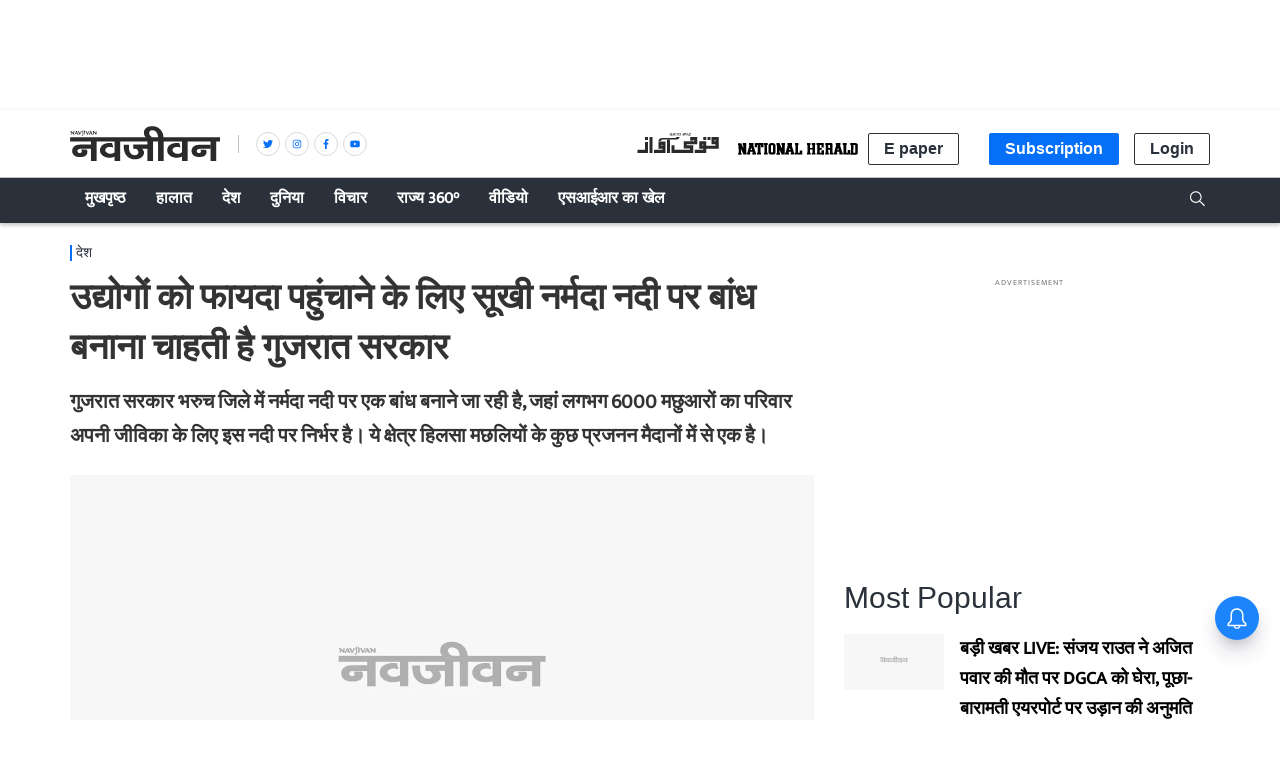

--- FILE ---
content_type: text/html; charset=utf-8
request_url: https://www.navjivanindia.com/india/gujarat-govt-proposed-to-build-a-dam-on-drying-narmada-river-to-help-industries
body_size: 47334
content:
<!DOCTYPE html>
  <html lang="hi" xmlns:og="http://ogp.me/ns#">
  <head>
    <meta charset="utf-8">
    <title>उद्योगों को फायदा पहुंचाने के लिए सूखी नर्मदा नदी पर बांध बनाना चाहती है गुजरात सरकार</title><link rel="canonical" href="https://www.navjivanindia.com/india/gujarat-govt-proposed-to-build-a-dam-on-drying-narmada-river-to-help-industries"/><meta name="author" content="ऐशलिन मैथ्यू"/><meta name="description" content="गुजरात सरकार भरुच जिले में नर्मदा नदी पर एक बांध बनाने जा रही है,  जहां लगभग 6000 मछुआरों का परिवार अपनी जीविका के लिए इस नदी पर निर्भर है। ये क्षेत्र हिलसा मछलियों के कुछ प्रजनन मैदानों में से एक है।"/><meta name="title" content="उद्योगों को फायदा पहुंचाने के लिए सूखी नर्मदा नदी पर बांध बनाना चाहती है गुजरात सरकार"/><meta name="keywords" content="Dam,PM Narendra Modi,Industry,पीएम नरेंद्र मोदी,Medha Patkar,Narmada Bachao Andolan,मेधा पाटकर,नर्मदा बचाओ आंदोलन,गुजरात सरकार,बांध,Narmada River,Gujarat Govt,Bharuch,नर्मदा नदी,भरुच,उद्योग"/><meta property="og:type" content="website"/><meta property="og:url" content="https://www.navjivanindia.com/india/gujarat-govt-proposed-to-build-a-dam-on-drying-narmada-river-to-help-industries"/><meta property="og:title" content="उद्योगों को फायदा पहुंचाने के लिए सूखी नर्मदा नदी पर बांध बनाना चाहती है गुजरात सरकार"/><meta name="twitter:card" content="summary_large_image"/><meta name="twitter:title" content="उद्योगों को फायदा पहुंचाने के लिए सूखी नर्मदा नदी पर बांध बनाना चाहती है गुजरात सरकार"/><meta name="twitter:description" content="गुजरात सरकार भरुच जिले में नर्मदा नदी पर एक बांध बनाने जा रही है,  जहां लगभग 6000 मछुआरों का परिवार अपनी जीविका के लिए इस नदी पर निर्भर है। ये क्षेत्र हिलसा मछलियों के कुछ प्रजनन मैदानों में से एक है।"/><meta name="twitter:url" content="https://www.navjivanindia.com/india/gujarat-govt-proposed-to-build-a-dam-on-drying-narmada-river-to-help-industries"/><meta name="robots" content="max-image-preview:large"/><meta name="twitter:image" content="https://media.assettype.com/navjivanindia%2F2018-04%2Ff23abff0-c401-42c9-ae79-9dded62838ac%2Fd855a9e7_bce9_41fa_88ce_a9c4a1b99afb.jpg?rect=0%2C41%2C1024%2C538&amp;w=1200&amp;ar=40%3A21&amp;auto=format%2Ccompress&amp;ogImage=true&amp;mode=crop&amp;enlarge=true&amp;overlay=false&amp;overlay_position=bottom&amp;overlay_width=100"/><meta property="og:image" content="https://media.assettype.com/navjivanindia%2F2018-04%2Ff23abff0-c401-42c9-ae79-9dded62838ac%2Fd855a9e7_bce9_41fa_88ce_a9c4a1b99afb.jpg?rect=0%2C41%2C1024%2C538&amp;w=1200&amp;ar=40%3A21&amp;auto=format%2Ccompress&amp;ogImage=true&amp;mode=crop&amp;enlarge=true&amp;overlay=false&amp;overlay_position=bottom&amp;overlay_width=100"/><meta property="og:image:width" content="1200"/><meta property="og:image:height" content="630"/><meta name="twitter:creator" content="@navjivanindia"/><link rel="amphtml" href="https://www.navjivanindia.com/amp/story/india/gujarat-govt-proposed-to-build-a-dam-on-drying-narmada-river-to-help-industries"/><meta property="article:published_time" content="2018-04-17T16:47:07+05:30"/><meta property="datePublished" content="2018-04-17T16:47:07+05:30"/><meta property="article:modified_time" content="2018-04-17T16:47:07+05:30"/><meta property="dateModified" content="2018-04-17T16:47:07+05:30"/><meta property="description" content="गुजरात सरकार भरुच जिले में नर्मदा नदी पर एक बांध बनाने जा रही है,  जहां लगभग 6000 मछुआरों का परिवार अपनी जीविका के लिए इस नदी पर निर्भर है। ये क्षेत्र हिलसा मछलियों के कुछ प्रजनन मैदानों में से एक है।"/><meta property="twitter:title" content="उद्योगों को फायदा पहुंचाने के लिए सूखी नर्मदा नदी पर बांध बनाना चाहती है गुजरात सरकार"/><meta property="twitter:image:alt" content="फोटोः सोशल मीडिया"/><meta property="og:image:alt" content="फोटोः सोशल मीडिया"/><meta property="twitter:description" content="गुजरात सरकार भरुच जिले में नर्मदा नदी पर एक बांध बनाने जा रही है,  जहां लगभग 6000 मछुआरों का परिवार अपनी जीविका के लिए इस नदी पर निर्भर है। ये क्षेत्र हिलसा मछलियों के कुछ प्रजनन मैदानों में से एक है।"/><meta property="og:description" content="गुजरात सरकार भरुच जिले में नर्मदा नदी पर एक बांध बनाने जा रही है,  जहां लगभग 6000 मछुआरों का परिवार अपनी जीविका के लिए इस नदी पर निर्भर है। ये क्षेत्र हिलसा मछलियों के कुछ प्रजनन मैदानों में से एक है।"/><script type="application/ld+json">{"@context":"http://schema.org","@type":"WebPage","url":"https://www.navjivanindia.com/india/gujarat-govt-proposed-to-build-a-dam-on-drying-narmada-river-to-help-industries","name":"उद्योगों को फायदा पहुंचाने के लिए सूखी नर्मदा नदी पर बांध बनाना चाहती है गुजरात सरकार","author":{"@type":"Person","name":"ऐशलिन मैथ्यू"},"description":"गुजरात सरकार भरुच जिले में नर्मदा नदी पर एक बांध बनाने जा रही है,  जहां लगभग 6000 मछुआरों का परिवार अपनी जीविका के लिए इस नदी पर निर्भर है। ये क्षेत्र हिलसा मछलियों के कुछ प्रजनन मैदानों में से एक है।","publisher":"Navjivan","keywords":""}</script><script type="application/ld+json">{"@context":"http://schema.org","@type":"ImageObject","image":"https://images.assettype.com/navjivanindia/2018-04/f23abff0-c401-42c9-ae79-9dded62838ac/d855a9e7_bce9_41fa_88ce_a9c4a1b99afb.jpg","width":"1200","height":"900","headline":"उद्योगों को फायदा पहुंचाने के लिए सूखी नर्मदा नदी पर बांध बनाना चाहती है गुजरात सरकार","description":"गुजरात सरकार भरुच जिले में नर्मदा नदी पर एक बांध बनाने जा रही है,  जहां लगभग 6000 मछुआरों का परिवार अपनी जीविका के लिए इस नदी पर निर्भर है। ये क्षेत्र हिलसा मछलियों के कुछ प्रजनन मैदानों में से एक है।","url":"https://www.navjivanindia.com/india/gujarat-govt-proposed-to-build-a-dam-on-drying-narmada-river-to-help-industries"}</script><script type="application/ld+json">{"@context":"https://schema.org","@type":"Organization","url":"https://www.navjivanindia.com/","name":"Navjivan","logo":"https://gumlet.assettype.com/navjivanindia%2F2019-04%2F4ba74be4-479b-495d-a0da-dfbb55ac2c0b%2FNavjivan_1200x630.jpg?w=1200&amp;auto=format%2Ccompress&amp;ogImage=true&amp;enlarge=true","address":{"@type":"PostalAddress","streetAddress":"5A, 4th Floor, Bahadur Shah Zafar Marg","addressLocality":"New Delhi","addressRegion":"India","postalCode":"110002","Telephone":"+91-011-47636300"},"sameAs":"https://www.facebook.com/navjivanindia.nj, https://x.com/navjivanindia, https://www.linkedin.com/company/navjivanindia/, https://www.instagram.com/navjivanindia/, https://www.youtube.com/navjivan"}</script><script type="application/ld+json">{"@context":"http://schema.org","@type":"WebSite","url":"https://www.navjivanindia.com/","name":"Navjivan","potentialAction":{"@type":"SearchAction","target":"https://www.navjivanindia.com/search?q={search_term_string}","query-input":"required name=search_term_string"}}</script><meta name="twitter:site" content="@navjivanindia"/><meta name="twitter:domain" content="https://www.navjivanindia.com"/><meta property="fb:app_id" content="350126672088048"/><meta property="og:site_name" content="Navjivan"/><script type="application/ld+json">{"@context":"http://schema.org","@type":"BreadcrumbList","itemListElement":[{"@type":"ListItem","position":1,"name":"Home","item":"https://www.navjivanindia.com"},{"@type":"ListItem","position":2,"name":"देश","item":"https://www.navjivanindia.com/section/india"},{"@type":"ListItem","position":3,"name":"उद्योगों को फायदा पहुंचाने के लिए सूखी नर्मदा नदी पर बांध बनाना चाहती है गुजरात सरकार","item":"https://www.navjivanindia.com/india/gujarat-govt-proposed-to-build-a-dam-on-drying-narmada-river-to-help-industries"}]}</script><meta/><script type="application/ld+json">{"headline":"उद्योगों को फायदा पहुंचाने के लिए सूखी नर्मदा नदी पर बांध बनाना चाहती है गुजरात सरकार","image":{"@type":"ImageObject","url":"https://media.assettype.com/navjivanindia/2018-04/f23abff0-c401-42c9-ae79-9dded62838ac/d855a9e7_bce9_41fa_88ce_a9c4a1b99afb.jpg?w=1200&h=675&auto=format%2Ccompress&fit=max&enlarge=true","width":"1200","height":"675"},"url":"https://www.navjivanindia.com/india/gujarat-govt-proposed-to-build-a-dam-on-drying-narmada-river-to-help-industries","datePublished":"2018-04-17T16:47:07+05:30","mainEntityOfPage":{"@type":"WebPage","@id":"https://www.navjivanindia.com/india/gujarat-govt-proposed-to-build-a-dam-on-drying-narmada-river-to-help-industries"},"publisher":{"@type":"Organization","@context":"http://schema.org","id":""},"author":[{"@type":"Person","givenName":"ऐशलिन मैथ्यू","name":"ऐशलिन मैथ्यू","url":"https://www.navjivanindia.com/author/aishlin-maithyuu"}],"keywords":"","thumbnailUrl":"https://media.assettype.com/navjivanindia/2018-04/f23abff0-c401-42c9-ae79-9dded62838ac/d855a9e7_bce9_41fa_88ce_a9c4a1b99afb.jpg?w=1200&h=675&auto=format%2Ccompress&fit=max&enlarge=true","articleBody":"&lt;p&gt;एक ओर सूखे की मार झेल रहे गुजरात में किसानों और स्थानीय निवासियों को मुश्किल से पीने का पानी मिल पा रहा है। इसके बावजूद, गुजरात सरकार ने नर्मदा नदी पर बांध बनाने का प्रस्ताव दिया है। ये बांध भरुच जिले में नर्मदा के समुद्र में विलीन होने के ठीक पहले उस जगह पर बनाया जाएगा, जहां ये तेजी से सूखती जा रही है। इससे इस नदी पर निर्भर स्थानीय किसानों और मछुआरों में राज्य सरकार और स्थानीय प्रशासन के खिलाफ नाराजगी है।&lt;/p&gt;&lt;p&gt;सोमवार को 5000 से ज्यादा लोगों ने सरकार के इस प्रस्ताव के विरोध में बंबाखाना से भरुच में जिलाधिकारी कार्यालय तक 8 किलोमीटर लंबा मार्च किया। प्रदर्शनकारियों में अधिक संख्या में शामिल मछुआरों की तरफ से जिलाधिकारी रवि कुमार अरोड़ा को एक ज्ञापन सौंपा गया।&lt;/p&gt;&lt;p&gt;जल्द ही 36 फुट ऊंचे बांध के निर्माण की उम्मीद कर रही गुजरात सरकार का दावा है कि इससे क्षेत्र के निवासियों को पीने का पानी उपलब्ध होगा। यहां रहने वाले किसानों और मछुआरों का आरोप है कि उद्योगों को फायदा पहुंचाने के लिए पानी का इस्तेमाल किया जा रहा है, क्योंकि राज्य सरकार ने पानी की कमी का हवाला देते हुए इस साल के शुरूआत में उद्योगों को आवंटित वार्षिक कोटे को घटा दिया था।&lt;/p&gt;.&lt;p&gt;सरदार सरोवर बांध से नीचे की ओर पानी का प्रवाह बहुत कम है, जिससे नदी लगभग सूख गई है। इसने पहले से ही समस्याएं खड़ी करना शुरू कर दिया है। नीचे की ओर जहां बांध के निर्माण का प्रस्ताव दिया जा रहा है, छोटे किसान और मछुआरे अपनी आजीविका के लिए पहले से ही मरती हुई नदी पर निर्भर हैं। जमीनी रिपोर्ट के मुताबिक, नर्मदा नदी में पहले से ही लगभग 22 किलोमीटर अंदर तक समुद्र का पानी आ चुका है। समुद्र से आने वाले पानी की वजह से रेत और भूजल में लवणता बढ़ गई है, जिसने मिट्टी को अनुपयोगी बनाना शुरू कर दिया है।&lt;/p&gt;.&lt;p&gt;भरुच जिला हिलसा मछली के लिए भी प्रसिद्ध है और यह इसके कुछ ही बचे हुए प्रजनन क्षेत्रों में से एक है। पानी के प्रवाह में कमी के कारण पहले से ही 2014 के बाद से जनसंख्या में गिरावट आई है।&lt;/p&gt;&lt;p&gt;जब पानी की कम मात्रा छोड़ी जाती है तो ये पानी से ज्यादा रेत को बहाकर लाती है, जो प्रजनन में मददगार नहीं है। गांव के एक निवासी महेंद्र माछी ने कहा, “हिलसा मछली इस स्थान पर प्रजनन के लिए इसलिए आती है, क्योंकि यह एक खारा जल क्षेत्र है। हमारी ज्यादातर आमदनी इसी मछली से होती है। यह 100 करोड़ का कारोबार है और इस क्षेत्र में रहने वाले सभी मछुआरों का परिवार अपनी आजीविका के लिए इसी पानी और मछली पर निर्भर है। हम सभी को भूखा रहना पड़ेगा। यहां सीर, कतला, झिंगा और कई अन्य मछलियों के प्रकार पाए जाते हैं।” नदी के सूखने की वजह से कारोबार चौपट हो जाने के कारण उन्हें हाल ही में नौकरी शुरू करनी पड़ी है।&lt;/p&gt;.&lt;p&gt;मार्च में स्थानीय लोगों के साथ शामिल हुईं नर्मदा बचाओ आंदोलन की मेधा पाटकर ने कहा, “30 बड़े और 135 मध्यम बांधों के निर्माण से पूरी नर्मदा नदी एक गहरे संकट में है। सरदार सरोवर बांध और इंदिरा सागर बांध इनमें से सबसे बड़े बांध हैं। नदी के पानी के समुद्र में गिरने के पहले सरदार सरोवर आखिरी बांध है।”&lt;/p&gt;.&lt;p&gt;पाटकर ने आगे कहा, “अगर ये बांध बनता है तो यह इस क्षेत्र के 6000 परिवारों और काम के लिए मछलियों के मौसम में यहां आने वाले 4000 प्रवासी परिवारों को प्रभावित करेगा। इससे पहले, जब मछुआरे समुद्र में जाते थे तो एक नाव से उन्हें प्रतिदिन 150 किग्रा के करीब मछलियां मिलती थीं, अब यह गिरकर 6 किग्रा रह गया है। यह सब सरकारी अधिकारियों की उदासीनता के कारण हुआ है।”&lt;/p&gt;&lt;p&gt;महेंद्र माछी कहते हैं, अगर बांध बनाया जाता है तो ये सिर्फ 15 किमी दूरी तक ही पानी को ले जा पाएगा, क्योंकि नदी में पर्याप्त पानी ही नहीं है। मध्य प्रदेश को रोजाना 600 क्यूसेक पानी छोड़ना चाहिए, क्योंकि यहां एकत्र हुई ये सारी गाद वापस समुद्र में नहीं जा पाएगी। अगर ऐसा नहीं होता है तो क्षेत्र में मौजूद पानी बेकार हो जाएगा। हमें पीने के लिए भी पर्याप्त पानी नहीं मिलता है, तो फिर क्यों ऊपर रहने वालों के लिए हमारे क्षेत्र से पानी को ले जाया जा रहा है?” उन्होंने आगे कहा, “हमें इस समस्या का सामना इसलिए करना पड़ रहा है, क्योंकि पिछले साल उन्होंने चुनाव के कारण गुजरात के लिए ज्यादा पानी छोड़ा था और अब इस साल मध्य प्रदेश में चुनाव हैं, इसलिए वे हमें पानी की आवश्यक मात्रा देने से भी इनकार कर रहे हैं।”&lt;/p&gt;&lt;p&gt;पिछले साल अक्टूबर में लगभग 250 मछुआरों ने नर्मदा नदी पर भदभुत बांध परियोजना का उद्घाटन करने आए प्रधानमंत्री नरेंद्र मोदी का काला झंडा दिखाते हुए विरोध किया था। अपनी आजीविका बचाने के लिए सरकार से मांग करते हुए भरुच के मछुआरा समुदाय के लोग 2010 से विरोध करते आ रहे हैं। नर्मदा की खाड़ी में मत्स्य पालन इस जिले की आजीविका की रीढ़ है।&lt;/p&gt;.&lt;div&gt;&lt;p&gt;&lt;a href=\"https://news.google.com/publications/CAAqBwgKMI7y_gow0sj3Ag\"&gt;Google न्यूज़&lt;/a&gt;, &lt;em&gt;&lt;a href=\"https://www.facebook.com/navjivanindia/\"&gt;&lt;/a&gt;&lt;a href=\"https://www.facebook.com/navjivanindia.nj\"&gt;नवजीवन फेसबुक&lt;/a&gt; पेज और &lt;a href=\"https://twitter.com/navjivanindia\"&gt;नवजीवन ट्विटर हैंडल&lt;/a&gt; पर जुड़ें&lt;/em&gt;&lt;/p&gt;&lt;p&gt;&lt;em&gt;प्रिय पाठकों हमारे टेलीग्राम (Telegram) चैनल से जुड़िए और पल-पल की ताज़ा खबरें पाइए, यहां क्लिक करें &lt;a href=\"https://t.me/navjivanindia\" rel=\"nofollow\"&gt;&#64;navjivanindia&lt;/a&gt;&lt;/em&gt;&lt;/p&gt;&lt;/div&gt;","dateCreated":"2018-04-17T16:47:07+05:30","dateModified":"2018-04-17T16:47:07+05:30","name":"उद्योगों को फायदा पहुंचाने के लिए सूखी नर्मदा नदी पर बांध बनाना चाहती है गुजरात सरकार","isPartOf":{"@type":"WebPage","url":"https://www.navjivanindia.com/india/gujarat-govt-proposed-to-build-a-dam-on-drying-narmada-river-to-help-industries","primaryImageOfPage":{"@type":"ImageObject","url":"https://media.assettype.com/navjivanindia/2018-04/f23abff0-c401-42c9-ae79-9dded62838ac/d855a9e7_bce9_41fa_88ce_a9c4a1b99afb.jpg?w=1200&h=675&auto=format%2Ccompress&fit=max&enlarge=true","width":"1200","height":"675"}},"articleSection":"देश","alternativeHeadline":"","description":"गुजरात सरकार भरुच जिले में नर्मदा नदी पर एक बांध बनाने जा रही है, जहां लगभग 6000 मछुआरों का परिवार अपनी जीविका के लिए इस नदी पर निर्भर है। ये क्षेत्र हिलसा मछलियों के कुछ प्रजनन मैदानों में से एक है।","@type":"NewsArticle","@context":"http://schema.org"}</script>
    <meta content="width=device-width, initial-scale=1, maximum-scale=1, minimum-scale=1, user-scalable=no" name="viewport">
    <meta content="yes" name="apple-mobile-web-app-capable">
    <meta content="black" name="apple-mobile-web-app-status-bar-style">
    <meta content="" name="apple-mobile-web-app-title">
    <meta name="theme-color" content="#056ff7"/>
    <meta name="robots" content="NOODP" />
    
      <meta property="og:locale" content="hi_IN" />
      
    
      <meta property="fb:pages" content="382214654976953" />
    
    <!-- bing meta tag -->
    <meta name="msvalidate.01" content="48CE416292469002972F5AE6200DE410" />
    <meta name="robots" content="max-image-preview:large" />
    <link rel="dns-prefetch" href="//images.assettype.com">
    <link href="/manifest.json" rel="manifest">
    <link rel="preconnect" href="https://prod-analytics.qlitics.com" >
    <link rel="dns-prefetch" href="//adservice.google.com">
    <link rel="dns-prefetch" href="//adservice.google.co.in">
    <link rel="dns-prefetch" href="//tpc.googlesyndication.com">
    <link rel="dns-prefetch" href="//www.facebook.com">
    <link rel="dns-prefetch" href="//instagram.com">
    <link rel="dns-prefetch" href="//youtube.com">
    <link rel="dns-prefetch" href="//sb.scorecardresearch.com">
    <link rel="preconnect dns-prefetch" href="https://fonts.gstatic.com/" crossorigin />
    <link rel="preconnect" crossorigin href="https://sb.scorecardresearch.com/" />
    <link rel="preconnect" crossorigin href="https://www.google-analytics.com/" />
    <link href="https://q.quora.com/" rel="preconnect" crossorigin>
    <link href="https://a.quora.com/" rel="preconnect" crossorigin>

    
       <!-- Hindi -->
       <style>
          @font-face{font-family:'Ek Mukta';font-style:normal;font-weight:300;src:local('Ek Mukta Regular'),local('EkMukta-Regular'),url(https://fonts.gstatic.com/s/ekmukta/v14/mem9YaCmzCuv3KJUDIYTcrg0V8BsOqc.woff2) format('woff2');font-display:swap;unicode-range:U+0900-097F,U+1CD0-1CF6,U+1CF8-1CF9,U+200C-200D,U+20A8,U+20B9,U+25CC,U+A830-A839,U+A8E0-A8FB}@font-face{font-family:'Ek Mukta';font-style:normal;font-weight:400;src:local('Ek Mukta Regular'),local('EkMukta-Regular'),url(https://fonts.gstatic.com/s/ekmukta/v14/mem9YaCmzCuv3KJUDIYScrg0V8Bs.woff2) format('woff2');font-display:swap;unicode-range:U+0000-00FF,U+0131,U+0152-0153,U+02BB-02BC,U+02C6,U+02DA,U+02DC,U+2000-206F,U+2074,U+20AC,U+2122,U+2191,U+2193,U+2212,U+2215,U+FEFF,U+FFFD}
          :root {
           --fallback: -apple-system,BlinkMacSystemFont,"Segoe UI",Roboto,Oxygen,Ubuntu,Cantarell,"Open Sans","Helvetica Neue",sans-serif;
           --sansTypeface: var(--fallback);
           --serifTypeface: var(--sansTypeface);
           --placeholder-image: url("https://images.assettype.com/nationalherald/2022-09/e92756e5-0caf-4a69-9e3e-cc7d38bb0936/NJ.jpeg");
          }
         .fonts-loaded {
           --sansTypeface: "Ek Mukta", var(--fallback);
           --serifTypeface: var(--sansTypeface);
         }
       </style>
        <script type="application/ld+json">
  [
    {
      "@context": "http://schema.org/",
      "@type": "SiteNavigationElement",
      "name": "हालात",
      "url": "https://www.navjivanindia.com/section/news"
    },
    {
      "@context": "http://schema.org/",
      "@type": "SiteNavigationElement",
      "name": "अर्थतंत्र",
      "url": "https://www.navjivanindia.com/section/economy"
    },
    {
      "@context": "http://schema.org/",
      "@type": "SiteNavigationElement",
      "name": "चर्चा में",
      "url": "https://www.navjivanindia.com/section/whats-hot"
    },
    {
      "@context": "http://schema.org/",
      "@type": "SiteNavigationElement",
      "name": "अपराध",
      "url": "https://www.navjivanindia.com/section/crime"
    },
    {
      "@context": "http://schema.org/",
      "@type": "SiteNavigationElement",
      "name": "राजनीति",
      "url": "https://www.navjivanindia.com/section/politics"
    },
    {
      "@context": "http://schema.org/",
      "@type": "SiteNavigationElement",
      "name": "देश",
      "url": "https://www.navjivanindia.com/section/india"
    },
    {
      "@context": "http://schema.org/",
      "@type": "SiteNavigationElement",
      "name": "दुनिया",
      "url": "https://www.navjivanindia.com/section/international"
    },
    {
      "@context": "http://schema.org/",
      "@type": "SiteNavigationElement",
      "name": "विचार",
      "url": "https://www.navjivanindia.com/section/opinion"
    },
    {
      "@context": "http://schema.org/",
      "@type": "SiteNavigationElement",
      "name": "संपादकीय",
      "url": "https://www.navjivanindia.com/section/editorial"
    },
    {
      "@context": "http://schema.org/",
      "@type": "SiteNavigationElement",
      "name": "कहवा खाना",
      "url": "https://www.navjivanindia.com/section/cafe"
    },
    {
      "@context": "http://schema.org/",
      "@type": "SiteNavigationElement",
      "name": "शख्सियत",
      "url": "https://www.navjivanindia.com/section/people"
    },
    {
      "@context": "http://schema.org/",
      "@type": "SiteNavigationElement",
      "name": "सैलानी",
      "url": "https://www.navjivanindia.com/section/places"
    },
    {
      "@context": "http://schema.org/",
      "@type": "SiteNavigationElement",
      "name": "किताबें",
      "url": "https://www.navjivanindia.com/section/books"
    },
    {
      "@context": "http://schema.org/",
      "@type": "SiteNavigationElement",
      "name": "सोशल वायरल",
      "url": "https://www.navjivanindia.com/section/social-viral"
    },
    {
      "@context": "http://schema.org/",
      "@type": "SiteNavigationElement",
      "name": "मनोरंजन",
      "url": "https://www.navjivanindia.com/section/entertainment"
    },
    {
      "@context": "http://schema.org/",
      "@type": "SiteNavigationElement",
      "name": "सिनेमा",
      "url": "https://www.navjivanindia.com/section/cinema"
    },
    {
      "@context": "http://schema.org/",
      "@type": "SiteNavigationElement",
      "name": "खेल",
      "url": "https://www.navjivanindia.com/section/sports"
    },
    {
      "@context": "http://schema.org/",
      "@type": "SiteNavigationElement",
      "name": "क्रिकेट",
      "url": "https://www.navjivanindia.com/section/cricket"
    },
    {
      "@context": "http://schema.org/",
      "@type": "SiteNavigationElement",
      "name": "भगवा चिट्ठा",
      "url": "https://www.navjivanindia.com/section/eye-on-rss"
    },
    {
      "@context": "http://schema.org/",
      "@type": "SiteNavigationElement",
      "name": "Subscribe Newspaper",
      "url": "https://www.navjivanindia.com//subscribe"
    }
  ]
</script>

       <link rel="icon" href="/NJ-favicon.png" type="image/x-icon"/>
       
    <style>
      .breaking-news-view-m__breaking-news-container__1Wk87,.breaking-news-view-m__ur-breaking-news-container__1MX1f{display:block;line-height:40px;margin-top:24px;box-shadow:inset 0 0 0 1px var(--borderGray)}@media (min-width:768px){.breaking-news-view-m__breaking-news-container__1Wk87,.breaking-news-view-m__ur-breaking-news-container__1MX1f{max-width:var(--container-width);margin:10px auto 24px}}@media only screen and (max-width:768px){.breaking-news-view-m__breaking-news-container__1Wk87 .slick-slider,.breaking-news-view-m__ur-breaking-news-container__1MX1f .slick-slider{z-index:0}}.ur-breaking-news{height:52px;padding-left:0;margin-top:12px}.breaking-news-view-m__ur-breaking-news-container__1MX1f{text-align:right}@media only screen and (max-width:768px){.breaking-news-view-m__ur-breaking-news-container__1MX1f .slick-slider{min-height:90px!important}}.breaking-news-view-m__ur-breaking-news-container__1MX1f .breaking-news-view-m__breaking-news-item__2floq{padding:0 100px 0 15px}.breaking-news-view-m__ur-breaking-news-container__1MX1f .breaking-news-view-m__breaking-news-header__1ry_w{margin-bottom:-10px}.breaking-news-view-m__ur-breaking-news-container__1MX1f .ur-breaking-news{margin-top:10px}.breaking-news-view-m__ur-breaking-news-container__1MX1f .breaking-news-view-m__slider-slide__3I-lI{min-height:45px}.breaking-news-view-m__breaking-news-title__14aHn,.breaking-news-view-m__ur-breaking-news-title__phkIp{color:var(--white);padding:12px 20px;line-height:1;text-transform:uppercase;font-size:var(--medium);flex-shrink:0;position:absolute}.breaking-news-view-m__ur-breaking-news-title__phkIp{background-color:var(--purple);padding:10px 20px 18px}.breaking-news-view-m__breaking-news-title__14aHn{position:absolute;background-color:var(--primaryColor)}.slider-slide{visibility:hidden}.slider-slide.slide-visible{visibility:visible}.breaking-news-view-m__breaking-news-item__2floq{display:flex;align-items:center;line-height:normal;padding:0 15px 0 140px;justify-content:space-between}.breaking-news-view-m__breaking-news-header__1ry_w{display:block;margin-bottom:-12px;padding-left:16px;font-size:var(--medium);font-weight:700;white-space:nowrap;overflow:hidden;text-overflow:ellipsis;width:100%;position:relative;z-index:1}.breaking-news-view-m__breaking-news-container-padding__2qoqV{padding-bottom:24px}@media only screen and (max-width:992px){.breaking-news-view-m__breaking-news-item__2floq{padding:0 10px 0 122px}.breaking-news-view-m__breaking-news-container__1Wk87{line-height:34px}.breaking-news-view-m__breaking-news-container__1Wk87 .slick-list{max-height:36px}.breaking-news-view-m__breaking-news-title__14aHn{padding:10px}}@media only screen and (max-width:768px){.breaking-news-view-m__breaking-news-title__14aHn{padding:4px 16px;width:50%;text-align:center;margin:0 auto -10px;position:relative;z-index:var(--zIndexBasic)}.breaking-news-view-m__ur-breaking-news-title__phkIp{position:relative}.breaking-news-view-m__ur-breaking-news-container__1MX1f .breaking-news-view-m__breaking-news-item__2floq{padding:0 15px 0 20px}.breaking-news-view-m__ur-breaking-news-container__1MX1f .breaking-news-view-m__breaking-news-header__1ry_w{margin:0}.breaking-news-view-m__breaking-news-container__1Wk87,.breaking-news-view-m__ur-breaking-news-container__1MX1f{display:block;line-height:unset}.breaking-news-view-m__breaking-news-container__1Wk87 .slick-list,.breaking-news-view-m__ur-breaking-news-container__1MX1f .slick-list{max-height:unset}.breaking-news-view-m__breaking-news-container__1Wk87 .slick-slider,.breaking-news-view-m__ur-breaking-news-container__1MX1f .slick-slider{margin:18px 0 25px;min-height:70px!important}.breaking-news-view-m__breaking-news-item__2floq{padding:0 12px}.breaking-news-view-m__breaking-news-header__1ry_w{font-size:var(--medium);white-space:pre-wrap;overflow:auto;min-height:80px;margin-bottom:unset}}@media only screen and (min-width:768px){.en-breaking-news{line-height:36px}}.styles-m__search__c6kw5{align-self:center}.styles-m__search__btn__4CL5x{background:transparent;border:none;margin-right:2px;cursor:pointer;padding:6px 3px 3px}.styles-m__search__box__t5WwX{display:flex}.styles-m__search__form__3iSmX{height:85px;display:flex;overflow:hidden;justify-content:center;align-items:center;position:absolute;top:100%;left:0;right:0;bottom:0;background-color:var(--white);border-bottom:1px solid var(--borderColorLight);transform:rotateX(90deg);transform-origin:left top;transition-property:transform;transition-duration:.8s;transition-timing-function:cubic-bezier(0,1,.5,1);margin-left:calc(50% - 50vw);margin-right:calc(50% - 50vw);padding:0 15px}.styles-m__search__form-container__3awuu{max-width:var(--container-width);flex-grow:1}.input{width:100%;padding:12px;box-shadow:none;outline:none;border:1px solid var(--borderColor);font-size:16px;height:40px}.styles-m__label__fdiAe{flex-grow:1}.styles-m__close-icon__QVNgp{position:absolute;right:0;margin-right:24px;cursor:pointer}.styles-m__button__2paIv{background:var(--white)}input:placeholder-shown{direction:ltr}.styles-m__subscriptions-btn__3HGVG{align-self:flex-end;background-color:var(--primaryColor);color:var(--white);border:1px solid var(--primaryColor);cursor:pointer;outline:none;font-weight:700}@media (min-width:768px){.styles-m__subscriptions-btn__3HGVG{display:none}}.styles-m__subscribe-style__3BZgw{position:relative}.styles-m__subscribe-menu__2BOy7{z-index:1;position:absolute;background-color:#fff;min-width:96px;font-weight:400;font-size:var(--small);color:#000;cursor:pointer;top:20px;border:1px solid var(--primaryColor)}.styles-m__subscribe-menu__2BOy7 .styles-m__subscribe-menu-item__2Z4YQ{font-weight:700;display:block;padding:5px 0;font-size:8px;text-align:center}.styles-m__subscribe-menu__2BOy7 .styles-m__subscribe-menu-item__2Z4YQ:hover{background-color:var(--twitter);color:#fff}.styles-m__subscribe-menu__2BOy7 .styles-m__image-subscribe-menu-item__Ak-4e{padding:3px 3px 0;display:block}.styles-m__subscribe-menu__2BOy7 .styles-m__subscribe-menu-item-ur__3YhQH{line-height:1.2}.styles-m__subscribe-menu__2BOy7 .styles-m__selected-menu-item__2VvLH{background-color:var(--primaryColor);color:#fff}.styles-m__subscribe-menu-ur__rn6-f{top:31px}.styles-m__button__A5RBZ{padding:5px 15px;font-size:var(--base);font-weight:700;line-height:1.25;color:var(--secondaryColor);border-radius:2px;border:solid 1px var(--borderColorDark);background:var(--white)}.section-link-m__section-link__2i0X3{display:flex;flex-direction:column;justify-content:space-between;align-items:center;padding:5px;background-color:transparent;font-size:var(--small)}.section-link-m__text__ku3jX{color:red;font-size:12px;font-weight:var(--bold);line-height:1}@media (min-width:768px){.section-link-m__section-link__2i0X3{display:none}}.styles-m__arrow__9YN2G{flex:1;display:flex;justify-content:flex-end;padding-right:5px}.styles-m__arrow__9YN2G:hover{cursor:pointer}.styles-m__arrow--open__37tuF svg{transform:rotate(0deg)!important}.en-arrow svg{transform:rotate(90deg);transition:transform .2s}.ur-arrow svg{transform:rotate(-90deg)}@media (min-width:768px){.styles-m__arrow__9YN2G{display:none}}.styles-m__navbar-menu__yhWbF{list-style-type:none;margin:0;padding:0 30px 0 0;display:flex;flex-grow:1;flex-direction:column}.styles-m__menu-item__3kYVy{font-size:var(--base);font-weight:var(--bold);list-style:none;position:relative;cursor:pointer;padding:3px 15px;text-transform:capitalize;display:grid;border-bottom:1px solid transparent}.styles-m__menu-item__3kYVy.styles-m__menu-item--small__1ggjg{font-size:var(--small);border-top:0}.styles-m__en-menu-item__1v2WX{border-bottom:1px solid var(--primaryBg)}.styles-m__ur-menu-item__1RTLr{border-bottom:1px solid var(--purple)}.styles-m__en-menu-item__1v2WX:hover,.styles-m__ur-menu-item__1RTLr:hover{border-bottom:1px solid #fff}.styles-m__ur-menu-item__1RTLr .styles-m__menu-item--small__1ggjg:hover{background-color:#be4ed0;border:none}.styles-m__en-menu-item__1v2WX:hover .styles-m__menu-item--small__1ggjg:hover{background-color:#3a414a}.styles-m__menu-item__parent__3E2aW{display:flex;align-items:center;padding:5px 0;position:relative}.styles-m__menu-item__parent--submenu-open__eVjDW:after{content:"";position:absolute;bottom:0;right:0;left:0;height:1px}.styles-m__submenu__2iZr4{display:none;background-color:var(--primaryBg);min-width:160px;font-weight:400;font-size:var(--small);line-height:1.57}.styles-m__submenu__2iZr4 .styles-m__menu-item__3kYVy{padding:12px}.styles-m__ur-menu-item__1RTLr .styles-m__submenu__2iZr4{background-color:var(--purple);border:none}.styles-m__submenu__2iZr4.styles-m__submenu--show__5qyJD{display:block}@media (min-width:768px){.styles-m__navbar-menu__yhWbF{flex-direction:row}.styles-m__submenu__2iZr4{position:absolute;top:100%}.styles-m__menu-item__3kYVy:hover .styles-m__submenu__2iZr4{display:block}}.styles-m__navbar-menu__hrIOX{list-style-type:none;margin:0;display:flex;padding:0;flex-grow:1;flex-direction:column}.styles-m__menu-wrapper__2KpML{flex-grow:1}.styles-m__menu-item__3Kfm3{font-size:var(--base);font-weight:var(--bold);list-style:none;position:relative;cursor:pointer;padding:7px 15px;text-transform:capitalize;display:grid;align-items:center;border-bottom:1px solid transparent}.styles-m__menu-item__3Kfm3:hover{border-bottom:1px solid #fff}.styles-m__logo__3hhg5{padding:15px;display:flex;justify-content:space-between;align-items:center}@media (min-width:768px){.styles-m__navbar-menu__hrIOX{flex-direction:row;padding:0}.styles-m__logo__3hhg5{display:none}}.styles-m__publisher-logo__1GwUp{max-width:158px;position:relative;display:flex;align-items:center}.styles-m__publisher-logo__1GwUp .nj-logo{width:150px}.styles-m__publisher-logo__1GwUp .nh-logo{width:266px}.styles-m__divider__JPPwO{display:none}@media screen and (min-width:768px){.styles-m__publisher-logo__1GwUp{max-width:300px}.styles-m__divider__JPPwO{height:18px;width:36px;display:flex;justify-content:center;position:relative}.styles-m__divider__JPPwO:after{content:"";width:1px;background:#c1c1c1}}.styles-m__social-follow__OfwIW{list-style-type:none}.styles-m__social-link__1Unn3{margin-right:5px;border-radius:50%;border:1px solid var(--borderGray);width:24px;height:24px;display:flex;justify-content:center;align-items:center;line-height:0}.styles-m__social-link__1Unn3:nth-child(2){order:4}.styles-m__social-link__1Unn3:nth-child(3){order:3}.styles-m__social-link__1Unn3:nth-child(4){order:2}@media only screen and (max-width:768px){.couplet-m__couplet-main-wrapper__213Ih{min-height:76px;width:100%}}.couplet-m__couplet-wrapper__1CRC8{display:flex;justify-content:center}@media only screen and (max-width:768px){.couplet-m__couplet-wrapper__1CRC8{width:100%;text-align:center;padding:8px 0;flex-direction:column}}.couplet-m__summary__fPcmI{padding-right:20px;min-height:40px}@media (max-width:768px){.couplet-m__summary__fPcmI{font-size:var(--small)}}.profileImage-m__profile-wrapper__1aJQO{border:solid 2px var(--primaryBg);border-radius:50%;width:34px;height:34px;padding:0;box-shadow:0 1px 2px 0 rgba(0,0,0,.15);overflow:hidden;margin-top:15px}@media (max-width:768px){.profileImage-m__profile-wrapper__1aJQO{margin-left:3px}}.profileImage-m__profile-pic__2tbB1{border-radius:50%;object-fit:cover;cursor:pointer}.profileImage-m__profile-wrapper-circle__ZK-I7{border:solid 2px var(--primaryBg);border-radius:50%;width:34px;height:34px;padding:0;box-shadow:0 1px 2px 0 rgba(0,0,0,.15);overflow:hidden;margin-top:15px}@media (max-width:768px){.profileImage-m__profile-wrapper-circle__ZK-I7{margin-left:3px}}@media (min-width:1024px){.profileImage-m__profile-wrapper-circle__ZK-I7{margin-top:0}}.profileImage-m__profile-wrapper-circle__ZK-I7{background:transparent;text-align:center;cursor:pointer}.profileImage-m__profile-circle__O2Dra{color:var(--secondaryColor);font-size:var(--large)}@media (min-width:1024px){.profileImage-m__profile-wrapper__1aJQO{margin-top:0}}.styles-m__sister-companies__3h0aB{display:flex;flex-wrap:wrap;margin-top:10px}.styles-m__sister-companies__3h0aB .btn-login{font-size:16px;margin-top:20px;align-self:flex-end;cursor:pointer}.styles-m__sister-companies__3h0aB .subscriptions-btn{font-size:16px;margin:10px 15px 0;align-self:flex-end;background-color:var(--primaryColor);color:var(--white);border:1px solid var(--primaryColor);cursor:pointer;outline:none}.styles-m__sister-companies__3h0aB .epaper-btn{margin-top:10px;align-self:flex-end}.styles-m__subscribe-style__1gVUf{display:flex;position:relative}.styles-m__subscription-btn__20owm{font-size:16px;margin:10px 15px 0;align-self:flex-end;background-color:var(--primaryColor);color:var(--white);border:1px solid var(--primaryColor);cursor:pointer;outline:none}.styles-m__contribute-btn__3b2zc{font-size:16px;margin-left:28px}.styles-m__contribute-btn-member__EI9M7{margin-left:63px}.styles-m__international-subscribe-style__1do1P{margin-left:15px}.styles-m__subscribe-menu__1lk6H{top:30px;z-index:1;position:absolute;background-color:#fff;width:130px;font-weight:400;font-size:var(--small);line-height:1.25;cursor:pointer;left:15px;color:#000;border:1px solid var(--primaryColor)}.styles-m__subscribe-menu__1lk6H .styles-m__subscribe-menu-item__ld6uT{font-weight:700;display:block;font-size:11px;padding:5px 0;text-align:center}.styles-m__subscribe-menu__1lk6H .styles-m__subscribe-menu-item__ld6uT:hover{background-color:var(--twitter);color:#fff}.styles-m__subscribe-menu__1lk6H .styles-m__image-subscribe-menu-item__2k_AJ{display:block;padding:3px 3px 0}.styles-m__subscribe-menu__1lk6H .styles-m__image-subscribe-menu-item__2k_AJ .styles-m__nh-image-ur__XayIF{margin-bottom:3px}.styles-m__subscribe-menu__1lk6H .styles-m__selected-menu-item__2sP11{background-color:var(--primaryColor);color:#fff}.styles-m__subscribe-menu-ur__3a74h{left:91px}.styles-m__logo__X7AtL{margin:12px}@media (min-width:768px){.styles-m__logo__X7AtL{margin:24px 5px}}@media (min-width:768px){.styles-m__sister-companies__3h0aB{align-items:normal;justify-content:space-around}.styles-m__sister-companies__3h0aB .btn-login,.styles-m__sister-companies__3h0aB .epaper-btn,.styles-m__sister-companies__3h0aB .subscriptions-btn{margin-top:0}.styles-m__logo__X7AtL{margin:0 5px}}.styles-m__sister-company-nj__R-FEN .nh-logo{width:120px}@media (min-width:768px){.styles-m__sister-company-nj__R-FEN .nh-logo{margin-right:10px}}.styles-m__logo-align__2TFO5{display:flex;align-items:center}.styles-m__sister-company-qa__3dXsN .nh-logo{width:120px;margin-right:10px}.styles-m__sister-company-nh__3l3KS .nj-logo,.styles-m__sister-company-qa__3dXsN .nj-logo{width:100px;height:24px}@media (max-width:767px){.subscriptions-btn{display:none}}.styles-m__hamburger-icon__2OxLR{padding:10px 12px;display:flex;justify-content:center;align-items:center}@media (min-width:768px){.styles-m__hamburger-icon__2OxLR{display:none}}.social-auth-button-m__fb-wrapper__I1uXV,.social-auth-button-m__wrapper__3Iscg{height:42px;border-radius:4px;display:flex;flex-direction:row;justify-content:space-evenly;align-items:center;cursor:pointer;-webkit-user-select:none;-moz-user-select:none;-ms-user-select:none;user-select:none;padding:0 10px}.social-auth-button-m__fb-wrapper__I1uXV{background-color:var(--chambray)}.social-auth-button-m__fb-wrapper__I1uXV>svg{width:26px;height:26px}.social-auth-button-m__google-wrapper__2-qTc{background-color:var(--cornflower-blue);height:42px;border-radius:4px;display:flex;flex-direction:row;justify-content:space-evenly;align-items:center;cursor:pointer;-webkit-user-select:none;-moz-user-select:none;-ms-user-select:none;user-select:none;padding:0 10px}.social-auth-button-m__google-icon__UpVNQ{background-image:url(/nationalherald/assets/google-2801f13550fd9d28b19b.png);background-repeat:no-repeat;width:28px;height:28px}.social-auth-button-m__title-wrapper__BHe1q{color:var(--white);font-size:14px;letter-spacing:1px}.social-auth-button-m__title__3Gket{font-weight:var(--semi-bold)}.login-view-m__wrapper__2dJMi{display:flex;flex-direction:column;align-items:center;text-align:center;padding:40px 20px;border-radius:5px;background-color:var(--white);direction:ltr}.login-view-m__wrapper__2dJMi .google{padding:20px 25px 20px 1px}.login-view-m__wrapper__2dJMi .google .icon-title{margin-left:10px}.login-view-m__wrapper__2dJMi .checkbox-type{height:10px;width:10px}.login-view-m__wrapper__2dJMi>a{width:150px}input[type=date]::-webkit-calendar-picker-indicator{margin-right:10px;font-size:16px}.login-view-m__two-col-input-fields__FJ79A{border:none;font-family:var(--font-1);text-indent:10px;height:40px;border-radius:4px;background-color:#f5f5f5;width:100%;-webkit-appearance:none;-moz-appearance:none;appearance:none}.login-view-m__two-col-input-fields__FJ79A::-webkit-input-placeholder{color:#000}.login-view-m__two-col-input-fields__FJ79A::-moz-placeholder{color:#000}.login-view-m__two-col-input-fields__FJ79A::-ms-input-placeholder{color:#000}.login-view-m__two-col-input-fields__FJ79A::placeholder{color:#000}.login-view-m__qw-input-field__2_B0v{font-size:14px;padding-bottom:10px}.login-view-m__two-col-text-indent__2QnwR{text-indent:40px}@media (min-width:768px){.login-view-m__half-width__3ZkXH{width:50%}}@media (min-width:768px){.login-view-m__three-col-width__1HCSQ{width:33%}}.login-view-m__signup-three-col-width__Nq_kO{margin:12px 7px 0}@media (min-width:768px){.login-view-m__signup-three-col-width__Nq_kO{width:400px}}.login-view-m__signup-three-col-wrapper__1_P7H{display:flex;flex-direction:column}@media (min-width:768px){.login-view-m__signup-three-col-wrapper__1_P7H{flex-direction:row;flex-wrap:wrap;justify-content:space-around}}.login-view-m__only-signup-wrapper__35kPt{padding:0;width:100%;flex-direction:column-reverse;gap:30px}.login-view-m__two-col-fields__2e_uU{display:flex;flex-direction:row;gap:10px;margin:12px 7px 0;justify-content:space-between;align-items:stretch}@media (max-width:767px){.login-view-m__two-col-fields__2e_uU{flex-direction:column}}.login-view-m__two-col-box-wrapper__3lTwA{position:relative;display:grid}@media (min-width:768px){.login-view-m__two-col-box-wrapper__3lTwA{width:50%}}.login-view-m__two-col-box-wrapper__3lTwA svg{position:absolute;top:12px;right:12px;bottom:12px;left:12px}.login-view-m__signup-two-col-box-wrapper__19N7L{margin:12px 7px 0}@media (min-width:768px){.login-view-m__signup-two-col-box-wrapper__19N7L{width:400px}}@media (max-width:767px){.login-view-m__signup-two-col-box-wrapper__19N7L{max-width:400px;min-width:228px}}.login-view-m__qw-box-wrapper__263u8 svg{top:18px}.login-view-m__checkbox-view__2fO60{width:-moz-fit-content;width:fit-content;display:flex;align-items:center}.login-view-m__checkbox-view__2fO60 .login-view-m__checkbox-title__2JIG-{margin-top:14px;font-size:13px}.login-view-m__checkbox-view__2fO60 .login-view-m__qw-checkbox-title__h1Dgt{margin-top:7px;font-size:14px}.login-view-m__highlight-text__33aDE{color:var(--chambray);font-weight:700}.login-view-m__description__2nQPu,.login-view-m__user-select-style__3pjL1{-webkit-user-select:none;-moz-user-select:none;-ms-user-select:none;user-select:none}.login-view-m__description__2nQPu{font-family:var(--font-2);font-size:var(--base);font-weight:var(--semi);line-height:1.38;text-align:center;color:var(--secondaryColor);margin-bottom:20px}.login-view-m__facebook-auth__3IHRC{display:flex;justify-content:center;margin:0 7px 40px;width:132px}.login-view-m__facebook-auth__3IHRC>a{width:150px}.login-view-m__signin-btn__1sO5q,.login-view-m__signup-btn__3pQWS{font-size:16px;background-color:#fff}.login-view-m__signin-btn__1sO5q.login-view-m__active__2ETYQ,.login-view-m__signup-btn__3pQWS.login-view-m__active__2ETYQ{background-color:#4285f4;color:#fff}.login-view-m__signup-btn__3pQWS{border:none;width:135px;height:35px;border-radius:5px;font-weight:700;box-shadow:0 0 6px rgba(0,0,0,.16);margin-left:4px;margin-right:5px}.login-view-m__flex-spaced-wrapper__lSoaV{margin-bottom:var(--space2);display:flex;justify-content:space-between;width:100%}.login-view-m__box-wrapper__1mQoX{position:relative;display:grid;margin:12px 7px 0;max-width:400px;min-width:228px}.login-view-m__box-wrapper__1mQoX svg{position:absolute;top:12px;right:12px;bottom:12px;left:12px}.login-view-m__box-wrapper__1mQoX .login-view-m__input-fields__28RPn{border:none;font-family:var(--font-1);text-indent:40px;grid-row:span 3;height:40px;border-radius:4px;background-color:#f5f5f5;width:100%}.login-view-m__box-wrapper__1mQoX .login-view-m__input-fields__28RPn::-webkit-input-placeholder{color:#000}.login-view-m__box-wrapper__1mQoX .login-view-m__input-fields__28RPn::-moz-placeholder{color:#000}.login-view-m__box-wrapper__1mQoX .login-view-m__input-fields__28RPn::-ms-input-placeholder{color:#000}.login-view-m__box-wrapper__1mQoX .login-view-m__input-fields__28RPn::placeholder{color:#000}.login-view-m__err-messages__3b6EQ{color:red;font-size:12px;line-height:1.3}.login-view-m__forgot-pwd__2rbgR{color:#55acee;margin-bottom:var(--space2);display:block;cursor:pointer}.login-view-m__signup-action-btn__qbx7f{height:40px;border:none;border-radius:6px;font-weight:700;background-color:#4285f4;color:#fff;margin-bottom:var(--space2)}@media (min-width:768px){.login-view-m__wrapper__2dJMi{width:475px;margin:0 auto;padding:40px 0}.login-view-m__description__2nQPu{margin:0 80px 20px}.login-view-m__account__3n-aQ{flex-direction:row}.login-view-m__social-auth__3-RrY{display:flex}.login-view-m__google-auth__2ebD4{margin-left:5px;width:125px}.login-view-m__signin-btn__1sO5q,.login-view-m__signup-btn__3pQWS{font-size:16px;background-color:#fff}.login-view-m__signin-btn__1sO5q.login-view-m__active__2ETYQ,.login-view-m__signup-btn__3pQWS.login-view-m__active__2ETYQ{background-color:#4285f4;color:#fff}.login-view-m__signup-btn__3pQWS{border:none;width:135px;height:35px;border-radius:5px;font-weight:700;box-shadow:0 0 6px rgba(0,0,0,.16);margin-left:4px;margin-right:5px}.login-view-m__signin-btn__1sO5q{border:none;width:135px;height:35px;border-radius:65px;font-weight:700;box-shadow:0 2px 15px rgba(0,0,0,.25)}.login-view-m__flex-spaced-wrapper__lSoaV{margin-bottom:var(--space2);display:flex;justify-content:space-between;width:55%}.login-view-m__box-wrapper__1mQoX{position:relative;display:grid;margin-top:12px;width:400px}.login-view-m__box-wrapper__1mQoX svg{position:absolute;top:12px;right:12px;bottom:12px;left:12px}.login-view-m__box-wrapper__1mQoX .login-view-m__input-fields__28RPn{border:none;font-family:var(--font-1);text-indent:40px;grid-row:span 3;height:40px;border-radius:4px;background-color:#f5f5f5;width:100%}.login-view-m__box-wrapper__1mQoX .login-view-m__input-fields__28RPn::-webkit-input-placeholder{color:#000}.login-view-m__box-wrapper__1mQoX .login-view-m__input-fields__28RPn::-moz-placeholder{color:#000}.login-view-m__box-wrapper__1mQoX .login-view-m__input-fields__28RPn::-ms-input-placeholder{color:#000}.login-view-m__box-wrapper__1mQoX .login-view-m__input-fields__28RPn::placeholder{color:#000}.login-view-m__only-signup-box-wrapper__1BuZZ{display:flex;flex-wrap:wrap;justify-content:space-around}.login-view-m__only-signup-form__3cj6h{width:100%;display:flex;flex-direction:column;align-items:center}.login-view-m__only-signup-wrapper__35kPt{padding:0;width:100%;flex-direction:column-reverse;gap:30px}.login-view-m__qw-box-wrapper__263u8 svg{top:18px}.login-view-m__forgot-pwd__2rbgR{color:#55acee;cursor:pointer;display:flex;justify-content:end;align-items:flex-end;width:93%}.login-view-m__signup-action-btn__qbx7f{height:40px;border:none;border-radius:6px;font-weight:700;background-color:#4285f4;margin-bottom:var(--space2)}.login-view-m__two-col-fields__2e_uU{width:400px}}.login-view-m__form-height__XB7V2{overflow:auto;max-height:370px;margin-top:5px}@media (max-width:767px){.login-view-m__form-height__XB7V2{margin-top:10px;max-height:320px;overflow-y:scroll}}.login-view-m__error-message__3bOLK{color:red;font-size:14px;font-weight:600}input::-webkit-inner-spin-button,input::-webkit-outer-spin-button{-webkit-appearance:none;margin:0}.login-view-m__login-text-style__JDcUC{font-size:14px;margin:15px 0 -15px}.checkbox-m__wrapper__vf4cr{display:block;position:relative;padding-left:35px;cursor:pointer;font-size:12px;-webkit-user-select:none;-moz-user-select:none;-ms-user-select:none;user-select:none;font-weight:700;line-height:1.38;color:var(--secondaryColor)}.checkbox-m__wrapper__vf4cr input{position:absolute;opacity:0;cursor:pointer;height:0;width:0}.checkbox-m__checkbox-type__w01iP{position:absolute;top:-1px;left:6px;height:18px;width:18px;border:solid 1px var(--secondaryColor);border-radius:5px;background-color:var(--white)}.checkbox-m__checkbox-type__w01iP:after{content:"";position:absolute;display:none}.checkbox-m__wrapper__vf4cr .checkbox-m__checkbox-type__w01iP:after{left:5px;top:2px;width:6px;height:11px;border:solid var(--secondaryColor);border-width:0 2px 2px 0;transform:rotate(45deg);-webkit-transform:rotate(45deg);-ms-transform:rotate(45deg)}.checkbox-m__wrapper__vf4cr input:checked~.checkbox-m__checkbox-type__w01iP:after{display:block}.line-left-arrow-m__line-left-arrow__2FlI9{width:14px;height:14px;transform:rotate(-180deg)}@media (min-width:768px){.line-left-arrow-m__line-left-arrow__2FlI9{width:20px;height:20px}}.forgot-password-m__wrapper__2LZVZ{position:relative;background-color:var(--white)}.forgot-password-m__wrapper__2LZVZ .forgot-password-m__error__2nZIV{font-size:var(--base);color:red;margin-bottom:2rem;font-weight:var(--semi-bold)}.forgot-password-m__wrapper__2LZVZ .forgot-password-m__flex-col-spaced__2hxZE{display:flex;justify-content:center;align-items:center;flex-direction:column;min-height:300px;padding:2rem}.forgot-password-m__wrapper__2LZVZ .forgot-password-m__flex-col-spaced__2hxZE.forgot-password-m__center__1BI92{justify-content:center}.forgot-password-m__wrapper__2LZVZ .forgot-password-m__flex-col-spaced__2hxZE>svg{margin:0 auto;float:left}.forgot-password-m__wrapper__2LZVZ .forgot-password-m__flex-col-spaced__2hxZE .forgot-password-m__title__D13hl{text-align:center;margin-bottom:3rem}.forgot-password-m__wrapper__2LZVZ .forgot-password-m__flex-col-spaced__2hxZE .forgot-password-m__box-wrapper__uje56{position:relative;width:300px;display:grid}.forgot-password-m__wrapper__2LZVZ .forgot-password-m__flex-col-spaced__2hxZE .forgot-password-m__box-wrapper__uje56 svg{position:absolute;top:12px;right:12px;bottom:12px;left:12px}.forgot-password-m__wrapper__2LZVZ .forgot-password-m__flex-col-spaced__2hxZE .forgot-password-m__box-wrapper__uje56 .forgot-password-m__input-fields__3HgHL{border:none;font-family:var(--serifTypeface);text-indent:40px;grid-row:span 3;height:40px;border-radius:5px;background-color:#f5f5f5;margin-bottom:2rem}.forgot-password-m__wrapper__2LZVZ .forgot-password-m__flex-col-spaced__2hxZE .forgot-password-m__box-wrapper__uje56 .forgot-password-m__input-fields__3HgHL::-webkit-input-placeholder{color:grey}.forgot-password-m__wrapper__2LZVZ .forgot-password-m__flex-col-spaced__2hxZE .forgot-password-m__box-wrapper__uje56 .forgot-password-m__input-fields__3HgHL::-moz-placeholder{color:grey}.forgot-password-m__wrapper__2LZVZ .forgot-password-m__flex-col-spaced__2hxZE .forgot-password-m__box-wrapper__uje56 .forgot-password-m__input-fields__3HgHL::-ms-input-placeholder{color:grey}.forgot-password-m__wrapper__2LZVZ .forgot-password-m__flex-col-spaced__2hxZE .forgot-password-m__box-wrapper__uje56 .forgot-password-m__input-fields__3HgHL::placeholder{color:grey}.forgot-password-m__wrapper__2LZVZ .forgot-password-m__flex-col-spaced__2hxZE .forgot-password-m__send-btn__302lq{height:40px;border:none;border-radius:5px;font-weight:700;background-color:var(--primaryColor);color:var(--white);min-width:200px;display:block;margin:1.5rem auto}.forgot-password-m__wrapper__2LZVZ .forgot-password-m__flex-col-spaced__2hxZE .forgot-password-m__to-login__lYHGY{color:var(--primaryColor);margin:1rem auto;cursor:pointer;display:flex}.forgot-password-m__wrapper__2LZVZ .forgot-password-m__flex-col-spaced__2hxZE .forgot-password-m__to-login__lYHGY svg{margin-right:.5rem}.forgot-password-m__wrapper__2LZVZ .forgot-password-m__flex-col-spaced__2hxZE .forgot-password-m__bottom-text__1MLtX{color:var(--dove-gray)}.forgot-password-m__wrapper__2LZVZ .forgot-password-m__flex-col-spaced__2hxZE .forgot-password-m__bottom-text__1MLtX .forgot-password-m__contact-us__-f8jL{color:var(--primaryColor);cursor:pointer}@media (min-width:768px){.forgot-password-m__wrapper__2LZVZ{width:600px;height:100%;display:flex;align-items:center;justify-content:center;margin:auto}}.popupModal-m__modal-wrapper__W5FDc{position:fixed;top:0;left:0;right:0;bottom:0;z-index:6;background-color:var(--rgb-white-gray);opacity:1}.popupModal-m__modal__Ia5a0{position:fixed;top:50%;left:50%;z-index:200;transform:translate(-50%,-50%);border-radius:5px;box-shadow:0 2px 12px 0 rgba(0,0,0,.2);width:85%}@media (min-width:768px){.popupModal-m__modal__Ia5a0{width:auto}}:scope{--offcanvasMenuWidth:290px}.styles-m__navbar__1m8_H,.styles-m__urdu-navbar__CvgfV{flex-grow:1;z-index:var(--zIndexNavbar)}@media only screen and (min-width:768px){.styles-m__navbar__1m8_H,.styles-m__urdu-navbar__CvgfV{min-height:120px}}.styles-m__container__3Ynv8{max-width:var(--container-width);margin:auto;display:flex;flex-wrap:wrap;align-items:center}.styles-m__container--padded__gZWw3{height:67px;padding:10px 0}@media only screen and (max-width:1200px){.styles-m__container--padded__gZWw3{height:93px}}@media only screen and (max-width:767px){.styles-m__container--padded__gZWw3{height:72px}}@media only screen and (max-width:380px){.styles-m__container--padded__gZWw3{height:98px}}.styles-m__ur-container--padded__26I9g{height:110px;padding:10px 0}@media only screen and (max-width:768px){.styles-m__ur-container--padded__26I9g{height:148px}}.styles-m__social-follow__34zvN{margin:0;display:none}.styles-m__sister-companies__3Voy8{display:none}.styles-m__bleeding-row__3717T{border-bottom:1px solid var(--borderColorLight)}@media only screen and (min-width:768px){.styles-m__bleeding-row__3717T{box-shadow:0 2px 4px 0 var(--borderColorLight);position:relative;width:auto}}.styles-m__bleeding-row--menu__13YDp,.styles-m__ur-bleeding-row--menu__110Rz{border-bottom:none;box-shadow:0 2px 4px 0 var(--borderColorLight);color:var(--white);font-size:16px;font-weight:700;line-height:1.38}.styles-m__bleeding-row--menu__13YDp{background-color:var(--primaryBg)}@media only screen and (min-width:1200px){.styles-m__bleeding-row--menu__13YDp{height:45px}}@media only screen and (max-width:1200px){.styles-m__bleeding-row--menu__13YDp{height:72px}}@media only screen and (max-width:991px){.styles-m__bleeding-row--menu__13YDp{height:98px}}@media only screen and (max-width:767px){.styles-m__bleeding-row--menu__13YDp{height:0}}.styles-m__menu-container__3y6Cm{position:fixed;transform:translateX(-100%);left:0;top:0;bottom:0;transition:transform .3s;background-color:var(--primaryBg);width:var(--offcanvasMenuWidth);z-index:var(--zIndexOffCanvas)}.styles-m__menu-container--open__3Sukj{transform:translateX(0)}.styles-m__search-row-one__3nUAl{min-height:52px;display:flex;flex-grow:1;justify-content:flex-end;align-items:center;opacity:1!important}.styles-m__urdu-search-row-one__31fZr{display:none}.styles-m__ur-bleeding-row--menu__110Rz,.styles-m__ur-bleeding-row--menu__110Rz .styles-m__menu-container__3y6Cm{background-color:var(--purple)}@media only screen and (min-width:768px){.styles-m__ur-bleeding-row--menu__110Rz{height:53px}}@media only screen and (max-width:767px){.styles-m__ur-bleeding-row--menu__110Rz{height:0}}@media only screen and (max-width:768px){.styles-m__urdu-search-row-one__31fZr{display:flex;justify-content:flex-end;flex-grow:0.8;text-align:left}}.styles-m__search-row-two__2t3J_{display:none}.styles-m__menu-overlay__ROwaw{position:fixed;left:var(--offcanvasMenuWidth);width:calc(100vw - var(--offcanvasMenuWidth));top:0;bottom:0;z-index:0;display:none}.styles-m__menu-overlay--open__3CJil{display:block}.styles-m__offcanvas-static-links__UY4Bq,.styles-m__offcanvas-static-links__UY4Bq .styles-m__sister-companies__3Voy8,.styles-m__offcanvas-static-links__UY4Bq .styles-m__social-follow__34zvN{display:flex}.styles-m__offcanvas-static-links__UY4Bq{background:var(--white);flex-direction:column;flex-grow:1;padding:20px;color:var(--secondaryColor)}.styles-m__offcanvas-menu__text__3SrEN{font-size:var(--base);color:var(--secondaryColor);line-height:1.38;margin-bottom:10px}@media (min-width:768px){.styles-m__social-follow__34zvN{display:flex;flex-grow:1;align-items:center}.styles-m__bleeding-row--menu__13YDp,.styles-m__ur-bleeding-row--menu__110Rz{-webkit-clip-path:inset(0 0 -175% 0);clip-path:inset(0 0 -175% 0)}.styles-m__sister-companies__3Voy8{display:flex;flex-grow:1;justify-content:flex-end}.styles-m__bleeding-row__3717T{margin-left:calc(-50vw + 50%)}.styles-m__menu-container__3y6Cm{position:static;max-width:var(--container-width);transform:translateX(0);width:auto}.styles-m__search-row-one__3nUAl{display:none}.styles-m__search-row-two__2t3J_{display:block}.styles-m__menu-overlay__ROwaw,.styles-m__offcanvas-static-links__UY4Bq{display:none}}@media (max-width:768px){.styles-m__urdu-navbar__CvgfV .styles-m__menu-container__3y6Cm{left:auto;transform:translateX(100%);transition:right .3s;transition-timing-function:linear;right:0}}.styles-m__urdu-navbar__CvgfV .styles-m__menu-container--open__3Sukj{right:var(--offcanvasMenuWidth)}.styles-m__urdu-navbar__CvgfV .styles-m__menu-overlay__ROwaw{right:var(--offcanvasMenuWidth);left:auto}.styles-m__urdu-navbar__CvgfV .styles-m__menu-overlay--open__3CJil{display:block}.header-m__container__x4enm,.header-m__urdu-container__sIRtN{display:flex;justify-content:space-between;background-color:#fff;z-index:var(--zIndexOffCanvas);min-height:74px}@media (min-width:768px){.header-m__container__x4enm,.header-m__urdu-container__sIRtN{min-height:127px}}.header-m__urdu-container__sIRtN{min-height:150px}@media (min-width:768px){.header-m__urdu-container__sIRtN{min-height:170px}}.header-m__blue__1L_kP{background:blue}.header-m__ad-top__36Hpg{text-align:center;background-color:var(--white);height:76px;padding-top:10px}@media (min-width:768px){.header-m__ad-top__36Hpg{min-height:110px}}.header-m__ad-top__36Hpg #ad-wrapper{margin:0!important}:root{--background-color:#fff}body{font-weight:400}body,li,p{font-size:1.4rem}.styles-m__footer-container__1R-8G,.styles-m__ur-footer-container__16wfM{clear:both;text-align:center;font-size:20px;color:#fff;color:var(--white);padding:40px 0 50px;margin-top:20px}@media only screen and (max-width:768px){.styles-m__footer-container__1R-8G,.styles-m__ur-footer-container__16wfM{padding:40px 24px}}.styles-m__footer-container__1R-8G .urdu-last-social-link,.styles-m__ur-footer-container__16wfM .urdu-last-social-link{margin-right:8px}.styles-m__footer-container__1R-8G{background-color:#2a313b;background-color:var(--primaryBg)}.styles-m__ur-footer-container__16wfM{background-color:#af33c3;background-color:var(--purple)}.styles-m__footer__qP-Bo{max-width:100%;max-width:var(--container-width);margin:0 auto}.styles-m__buttons-style__37zca{display:flex;flex-direction:row;gap:1.5rem}.styles-m__link__1GaFR{color:#fff;color:var(--white);margin:5px 10px 5px 0;padding:5px 10px 5px 0;font-family:var(--serifTypeface);font-size:1.4rem;font-size:var(--base);line-height:14px;text-transform:capitalize}.styles-m__link__1GaFR:not(:last-child){border-right:1px solid #fff;border-right:1px solid var(--white)}.styles-m__link__1GaFR:last-child{margin-right:0;padding-right:0}.styles-m__logo-with-social-icons__1UuKW{display:flex;flex-direction:column;align-items:flex-start}.styles-m__follow-us__1zATU{font-size:1.4rem;font-size:var(--base);color:#fff;color:var(--white);margin-bottom:10px;text-align:left}.styles-m__social-icons__2QpmF{margin:24px 0}.styles-m__social-icon-link__3ilYO{background-color:#fff;background-color:var(--white);border-radius:50%;width:24px;height:24px;display:inline-flex;align-items:center;justify-content:center}.styles-m__social-icon-link__3ilYO:not(:last-child){margin-right:8px}.styles-m__subscribe-link__2VQfr{color:#fff;color:var(--white);border:1px solid #fff;border:1px solid var(--white);border-radius:2px;font-family:var(--serifTypeface);padding:8px 24px;font-size:1.4rem;font-size:var(--base)}.styles-m__ur-subscribe-link__2gih3{padding:0 24px;line-height:1.5;padding-bottom:10px}.styles-m__copyright-container__2CToN{display:flex;justify-content:center;align-items:flex-end;margin-bottom:60px}@media only screen and (max-width:768px){.styles-m__copyright-container__2CToN{flex-direction:column;justify-content:center;align-items:center;margin:20px 0 80px}}.styles-m__copyright__3gl6Q,.styles-m__powered-by__3SVcu{font-family:var(--serifTypeface);font-size:1.4rem;font-size:var(--base);color:#fff;color:var(--white)}.styles-m__powered__22CGM{display:flex;align-items:flex-end;margin:10px 0 0 24px;justify-content:center}@media only screen and (max-width:768px){.styles-m__powered__22CGM{margin-left:0}}.styles-m__quintype-logo__1_pMu{display:flex;align-items:flex-end}.styles-m__quintype-logo__img__3_PUn{width:24px;height:auto;margin-right:4px}.styles-m__footer-links__198ik{display:flex;justify-content:center;padding-bottom:8px}@media only screen and (max-width:768px){.styles-m__footer-links__198ik{flex-wrap:wrap;justify-content:flex-start}}.styles-m__sections-list__356dU{display:grid;grid-gap:10px;grid-column-gap:20px;grid-template-rows:repeat(5,25px);grid-auto-flow:column}@media only screen and (max-width:768px){.styles-m__sections-list__356dU{margin:40px 0;grid-template-rows:repeat(10,25px)}}.styles-m__footer-top__3Ml3k{display:grid;grid-template-columns:1fr 2fr;margin-bottom:48px}@media only screen and (max-width:768px){.styles-m__footer-top__3Ml3k{display:flex;flex-direction:column;margin-bottom:auto}}.styles-m__list-item__2bdeJ{list-style-type:none;font-size:14px;text-align:left}.styles-m__section-link__3VyYy{font-weight:700;font-weight:var(--bold);text-transform:capitalize}.styles-m__powered-by__3SVcu{font-family:var(--serifTypeface);font-size:1.4rem;font-size:var(--base);font-weight:400}.styles-m__publisher-logo__1r6u9{max-width:158px;position:relative;display:flex;align-items:center;border:none}.styles-m__publisher-logo__1r6u9 .nj-logo{width:150px}.styles-m__publisher-logo__1r6u9 .nh-logo{width:300px}@media screen and (min-width:768px){.styles-m__publisher-logo__1r6u9{max-width:300px}}.styles-m__footer__sticky_ad__1wg_5{position:fixed;bottom:2px;transform:translateX(8.5%)}.styles-m__footer__sticky_ad__1wg_5.styles-m__urdu__2AHVY{transform:translatex(45%)}@media only screen and (max-width:768px){.styles-m__footer__sticky_ad__1wg_5.styles-m__homepage__3JmC-,.styles-m__footer__sticky_ad__1wg_5.styles-m__storypage__GooxP{bottom:60px}.styles-m__footer__sticky_ad__1wg_5.styles-m__urdu__2AHVY{bottom:72px}.styles-m__footer__sticky_ad__1wg_5.styles-m__homepage__3JmC-,.styles-m__footer__sticky_ad__1wg_5.styles-m__storypage__GooxP,.styles-m__footer__sticky_ad__1wg_5.styles-m__urdu__2AHVY{left:inherit;transform:none;min-height:50px}}.styles-m__footer__sticky_ad__1wg_5 #ad-wrapper{margin:0!important}.styles-m__footer__sticky_ad__1wg_5 #ad-text{line-height:0}.loading-indicator-loading{position:fixed;top:0;left:0;bottom:0;right:0;z-index:var(--zIndexLoading)}.styles-m__qt-loading-animation__1fJpk{width:70px;display:block;text-align:center;margin:0 auto;position:absolute;right:0;left:0;top:45%}.styles-m__qt-loading-animation__1fJpk:before{content:"";position:fixed;left:0;right:0;top:0;bottom:0;background-color:var(--white);opacity:.7;z-index:var(--zIndexNegative)}.styles-m__qt-loading-animation__1fJpk:after{content:"";position:fixed;left:calc(50% - 50px);top:calc(50% - 25px);width:100px;height:50px}:root{--primaryColor:#056ff7;--secondaryColor:#2a313b;--blackLight:#333;--grey:#797979;--blackDark:#0f0f0f;--white:#fff;--borderColorLight:#bfbfbf;--borderColor:#bbb;--borderColorDark:#333;--linkBorderDarkGray:#999;--accentColorDark:#797979;--primaryBg:#2a313b;--borderGray:#dadada;--rgbBlack:0,0,0;--rgbWhite:255,255,255;--lightGray:#f4f4f4;--purple:#af33c3;--twitter:#55acee;--facebook:#3b5998;--google:#dd4b39;--whatsapp:#4dc247;--deYork:#6fc386;--alto:#dfdfdf;--red:#ff001a;--chambray:#3b5998;--cornflower-blue:#4285f4;--background-color:var(--white);--rgb-white-gray:hsla(0,0%,73%,.8);--small:1.4rem;--base:1.4rem;--medium:1.6rem;--large:1.8rem;--base-large:2rem;--larger:2.2rem;--halfjumbo:2.2rem;--jumbo:2.2rem;--jumbo-large:2.4rem;--jumbo-extra:3.2rem;--jumbo-wide:4rem;--lighter:lighter;--regular:normal;--semi:500;--semi-bold:600;--bold:bold;--bolder:bolder;--line-height:normal}@media (min-width:768px){:root{--small:1.4rem;--base:1.6rem;--medium:1.8rem;--large:2rem;--halfjumbo:3rem;--jumbo:3.6rem}}[lang=ur]:root{--small:2rem;--base:2rem;--medium:2.2rem;--large:2.4rem;--base-large:2.6rem;--larger:2.8rem;--halfjumbo:2.8rem;--jumbo:2.8rem;--jumbo-large:3rem;--jumbo-extra:3.8rem;--jumbo-wide:4.6rem;--lighter:lighter;--regular:normal;--semi:500;--semi-bold:600;--bold:bold;--bolder:bolder;--line-height:1.8}@media (min-width:768px){[lang=ur]:root{--small:2rem;--base:2.2rem;--medium:2.4rem;--large:2.6rem;--halfjumbo:3.6rem;--jumbo:4.2rem}}a{color:inherit}html{font-size:62.5%}body{font-weight:var(--regular);font-size:var(--base);line-height:var(--line);text-rendering:optimizeLegibility;-webkit-font-smoothing:antialiased;-moz-osx-font-smoothing:grayscale;-moz-font-feature-settings:"liga" on}h1,h2,h3,h4,h5,h6,ol,p,ul{margin:0;padding:0}li,p{font-size:var(--base)}li,p,small{line-height:1.6}small{font-size:var(--smaller)}:root{--max-full-width:1600px;--story-offset-left:12px;--story-offset-right:12px;--container-width:100%}@media (min-width:768px){:root{--container-width:720px;--story-offset-left:200px;--story-offset-right:300px}}@media (min-width:992px){:root{--container-width:920px;--story-offset-left:200px;--story-offset-right:300px}}@media (min-width:1200px){:root{--container-width:1140px}}:root{--zIndexNegative:-1;--zIndexBasic:1;--zIndexStickySocialShare:2;--zIndexNavbar:200;--zIndexOffCanvas:1000;--zIndexLoading:10000}@custom-media --viewport-medium (width >=768px);.static-container{padding:20px 10px;@media (--viewport-medium){max-width:var(--container-width);margin:0 auto}}.static-container__title{margin-bottom:16px;font-size:var(--larger);color:var(--primaryColor);text-align:center;font-weight:600;border-bottom:1px solid var(--borderColorLight)}.static-container_subheading{font-size:var(--large);color:var(--primaryColor);margin-top:24px;margin-bottom:8px}.static-container__list,.static-container__list-item,.static-container__paragraph{font-family:var(--serifTypeface);margin-bottom:8px;font-size:var(--base)}@media only screen and (min-width:768px){.static-container{padding:60px 70px}.static-container__title{font-size:var(--jumbo);line-height:normal}.static-container_subheading{font-size:var(--halfjumbo);line-height:normal}.static-container__list,.static-container__list-item,.static-container__paragraph{font-size:var(--large)}}.slick-slider{box-sizing:border-box;-webkit-user-select:none;-moz-user-select:none;-ms-user-select:none;user-select:none;-webkit-touch-callout:none;-khtml-user-select:none;-ms-touch-action:pan-y;touch-action:pan-y;-webkit-tap-highlight-color:transparent}.slick-list,.slick-slider{position:relative;display:block}.slick-list{overflow:hidden;margin:0;padding:0}.slick-list:focus{outline:none}.slick-list.dragging{cursor:pointer;cursor:hand}.slick-slider .slick-list,.slick-slider .slick-track{transform:translateZ(0)}.slick-track{position:relative;top:0;left:0;display:block;margin-left:auto;margin-right:auto}.slick-track:after,.slick-track:before{display:table;content:""}.slick-track:after{clear:both}.slick-loading .slick-track{visibility:hidden}.slick-slide{display:none;float:left;height:100%;min-height:1px}[dir=rtl] .slick-slide{float:right}.slick-slide img{display:block}.slick-slide.slick-loading img{display:none}.slick-slide.dragging img{pointer-events:none}.slick-initialized .slick-slide{display:block}.slick-loading .slick-slide{visibility:hidden}.slick-vertical .slick-slide{display:block;height:auto;border:1px solid transparent}.slick-arrow.slick-hidden{display:none}.slick-loading .slick-list{background:#fff url(/nationalherald/assets/ajax-loader-c5cd7f5300576ab4c882.gif) 50% no-repeat}@font-face{font-family:slick;font-weight:400;font-style:normal;src:url(/nationalherald/assets/slick-ced611daf7709cc778da.eot);src:url(/nationalherald/assets/slick-ced611daf7709cc778da.eot?#iefix) format("embedded-opentype"),url(/nationalherald/assets/slick-b7c9e1e479de3b53f1e4.woff) format("woff"),url(/nationalherald/assets/slick-d41f55a78e6f49a55128.ttf) format("truetype"),url(/nationalherald/assets/slick-f97e3bbf73254b011209.svg#slick) format("svg")}.slick-next,.slick-prev{font-size:0;line-height:0;position:absolute;top:50%;display:block;width:20px;height:20px;padding:0;transform:translateY(-50%);cursor:pointer;border:none}.slick-next,.slick-next:focus,.slick-next:hover,.slick-prev,.slick-prev:focus,.slick-prev:hover{color:transparent;outline:none;background:transparent}.slick-next:focus:before,.slick-next:hover:before,.slick-prev:focus:before,.slick-prev:hover:before{opacity:1}.slick-next.slick-disabled:before,.slick-prev.slick-disabled:before{opacity:.25}.slick-next:before,.slick-prev:before{font-family:slick;font-size:20px;line-height:1;opacity:.75;color:#fff;-webkit-font-smoothing:antialiased;-moz-osx-font-smoothing:grayscale}.slick-prev{left:-25px}[dir=rtl] .slick-prev{right:-25px;left:auto}.slick-prev:before{content:"\2190"}[dir=rtl] .slick-prev:before{content:"\2192"}.slick-next{right:-25px}[dir=rtl] .slick-next{right:auto;left:-25px}.slick-next:before{content:"\2192"}[dir=rtl] .slick-next:before{content:"\2190"}.slick-dotted.slick-slider{margin-bottom:30px}.slick-dots{position:absolute;bottom:-25px;display:block;width:100%;padding:0;margin:0;list-style:none;text-align:center}.slick-dots li{position:relative;display:inline-block;margin:0 5px;padding:0}.slick-dots li,.slick-dots li button{width:20px;height:20px;cursor:pointer}.slick-dots li button{font-size:0;line-height:0;display:block;padding:5px;color:transparent;border:0;outline:none;background:transparent}.slick-dots li button:focus,.slick-dots li button:hover{outline:none}.slick-dots li button:focus:before,.slick-dots li button:hover:before{opacity:1}.slick-dots li button:before{font-family:slick;font-size:6px;line-height:20px;position:absolute;top:0;left:0;width:20px;height:20px;content:"\2022";text-align:center;opacity:.25;color:#000;-webkit-font-smoothing:antialiased;-moz-osx-font-smoothing:grayscale}.slick-dots li.slick-active button:before{opacity:.75;color:#000}*,:after,:before{box-sizing:border-box}body,html{max-width:100vw;overflow:visible;height:100%}html{font-family:var(--serifTypeface);-ms-text-size-adjust:100%;-webkit-text-size-adjust:100%;overflow-x:hidden}body{margin:0;font-family:var(--serifTypeface),serif}img{max-height:100%;max-width:100%}a{text-decoration:none}h2{line-height:normal}figure{margin:0;line-height:0}.app-loading{width:100%;height:300px}.story-grid-item{box-sizing:border-box;display:block;background:#fff;float:left;margin:10px 1%;border:1px solid #000;padding:5px;width:23%}.story-grid-item h2{font-size:16px;text-align:center;height:100px}.story-grid-author{display:block;font-size:12px;float:right}.container{margin:0 auto;overflow:unset}.story-container{padding:0 12px}@media(min-width:768px){.story-container{max-width:var(--container-width);margin:0 auto;padding:0}}.header-fixed{position:fixed;top:0;width:100vw;transition:top .3s}.header,.header-fixed{z-index:var(--zIndexStickySocialShare)}.header{position:relative}.metype-comments-container{grid-area:2/1/3/2}.story-published-date span,time.story-published-date{direction:ltr}.story-published-date{cursor:default}.qt-image-16x9{position:relative}.qt-image-m16x9-d4x3{position:relative;padding-bottom:56.25%}.qt-image-4x3 .qt-image,.qt-image-m16x9-d4x3 .qt-image{position:absolute;width:100%;height:100%;top:0;left:0;right:0;bottom:0;object-fit:cover}.glide__arrows{position:absolute;top:40%;display:flex;width:100%;justify-content:space-between}@media only screen and (min-width:768px){.glide__arrows{z-index:2}}.hide-xs{display:none}@media only screen and (min-width:768px){.hide-xs{display:block}}@media only screen and (max-width:768px){.story-grid-item{width:48%}.breaking-news-container{padding-bottom:24px}.header{min-height:150px;position:sticky;top:0;z-index:var(--zIndexStickySocialShare)}}.qt-image-dynamic{position:relative}.story-grid .qt-image-dynamic{padding-top:56.25%}.story-grid .qt-image-dynamic img{top:0;left:0;right:0;bottom:0;width:100%;height:100%;object-fit:contain;position:absolute}.teads-inread{margin-bottom:20px!important}#ad-wrapper{margin:30px 0;text-align:center}#ad-text{color:var(--grey);letter-spacing:1px;font-size:8px;text-align:center;width:100%;line-height:30px;min-height:30px}#ad-holder{text-align:center;margin:0 auto!important}#ad-holder[data-size="728x90"]{min-height:56px;min-width:320px}@media only screen and (min-width:768px){#ad-holder[data-size="728x90"]{min-height:90px;min-width:728px}}#ad-holder[data-size="300x250"]{min-height:250px;min-width:300px}#ad-holder[data-size="300x600"]{min-height:600px;min-width:300px}
      iframe[id^=google_ads_iframe_21687414328]{background:#d3d3d3;}.qt-image-dynamic{background:var(--placeholder-image);background-size:100% 90%;aspect-ratio: 16/9;height: fit-content;}.story-element-youtube-video{background-position:50%;background-repeat:no-repeat;background-size:cover;border-radius:13px;margin:auto;background-image:url([data-uri]);background-color:#f7f7f7;}
    </style>
      <style data-href="https://fea.assettype.com/nationalherald/assets/story-09d18a04de7d2445319e.css">@media (min-width:768px){.close-icon:first-child{border:1px solid rgba(0,0,0,.25)}}.open .close-icon:first-child{position:absolute;right:0;bottom:0;border:none;margin-right:0}@media (min-width:768px){.open .close-icon:first-child{position:relative;border:1px solid var(--borderColorLight)}}.styles-m__sticky-social-share__fJQ4J,.styles-m__urdu-sticky-social-share__1b1Vp{display:none;position:fixed;right:12px;bottom:0;width:100%;transition:max-height .4s}.styles-m__sticky-social-share__fJQ4J .open,.styles-m__urdu-sticky-social-share__1b1Vp .open{max-width:100%;background-color:var(--white);box-shadow:0 0 4px 0 rgba(0,0,0,.25);padding:24px 0 40px;position:relative;max-height:100%;display:flex;justify-content:center;margin-bottom:-5px;transition:max-height .4s}@media (min-width:768px){.styles-m__sticky-social-share__fJQ4J .open,.styles-m__urdu-sticky-social-share__1b1Vp .open{display:block;box-shadow:none;margin-right:0;padding:0;background-color:transparent}}@media (min-width:769px){.styles-m__sticky-social-share__fJQ4J,.styles-m__urdu-sticky-social-share__1b1Vp{display:block;position:sticky;top:120px;padding-top:96px;margin-right:0;z-index:0;width:40px}.styles-m__sticky-social-share__fJQ4J .open,.styles-m__urdu-sticky-social-share__1b1Vp .open{max-height:270px}}.styles-m__urdu-sticky-social-share__1b1Vp{margin-right:-60px}.styles-m__sticky-social-share__fJQ4J{margin-left:-60px}.styles-m__social-share__KlnZa,.styles-m__urdu-social-share__fDrOO{max-height:40px;overflow:hidden;max-width:60px;position:absolute;right:0;transition:max-height 0s;bottom:85px}.styles-m__social-share__KlnZa .open,.styles-m__urdu-social-share__fDrOO .open{display:flex;justify-content:space-around}@media (min-width:768px){.styles-m__social-share__KlnZa,.styles-m__urdu-social-share__fDrOO{max-height:111px;overflow:hidden;display:block;position:relative;transition:max-height .4s}}.styles-m__social-share-icon__35xWR{list-style:none;display:inline-block}@media (min-width:768px){.styles-m__social-share-icon__35xWR{display:block}}.styles-m__social-share-link__2asJJ{border-radius:50%;display:inline-flex;height:40px;text-align:center;width:40px;justify-content:center;align-items:center;cursor:pointer;margin-right:20px}@media (min-width:768px){.styles-m__social-share-link__2asJJ{margin-bottom:16px;margin-right:0}}.styles-m__shareIcon-bg__3jPUr{background:var(--white);border:1px solid var(--borderColorLight)}.styles-m__twitter-bg__3PUS4{background-color:var(--twitter);border:1px solid var(--twitter)}.styles-m__facebook-bg__JXUue{background-color:var(--facebook);border:1px solid var(--facebook)}.styles-m__google-bg__dm5fQ{background-color:var(--google);border:1px solid var(--google)}.styles-m__whatsapp-bg__3vLjm{background-color:var(--whatsapp);border:1px solid var(--whatsapp)}.styles-m__story-heading__3iJIY{font-size:var(--larger);color:var(--blackLight);padding-bottom:12px;line-height:normal}@media (min-width:768px){.styles-m__story-heading__3iJIY{font-size:var(--jumbo)}}.styles-m__hi-title__pw5eA{line-height:32px}@media (min-width:768px){.styles-m__hi-title__pw5eA{line-height:50px}}.styles-m__story-sub-title__1esy_,.styles-m__urdu-story-sub-title__3RVhM{font-size:var(--medium);font-weight:var(--bold);padding-bottom:12px;color:var(--blackLight);line-height:normal}@media (min-width:768px){.styles-m__story-sub-title__1esy_,.styles-m__urdu-story-sub-title__3RVhM{font-size:var(--large);margin-bottom:10px}}.styles-m__urdu-story-sub-title__3RVhM{padding:20px 0 0!important}.styles-m__section-name-urdu__wgKii,.styles-m__section-name__1xelj{font-family:var(--serifTypeface);font-size:var(--small);color:var(--secondaryColor);margin:8px 0;text-transform:uppercase;position:relative;line-height:16px}@media (min-width:768px){.styles-m__section-name-urdu__wgKii,.styles-m__section-name__1xelj{margin-bottom:12px}}.styles-m__section-name-urdu__wgKii:before,.styles-m__section-name__1xelj:before{content:" ";position:absolute;border:1px solid var(--primaryColor);height:100%}.styles-m__story-content__3gGgX .styles-m__section-name__1xelj{padding-left:6px}.styles-m__story-content__3gGgX .styles-m__section-name__1xelj:before{margin-left:-6px}.styles-m__story-content__3gGgX .styles-m__section-name-urdu__wgKii{padding-right:6px}.styles-m__story-content__3gGgX .styles-m__section-name-urdu__wgKii:before{margin-right:-6px}.heading-space{margin-bottom:0;padding-bottom:0}.liveblog:before{position:relative;padding-right:6px;content:"\25C9";font-size:10px;bottom:3px;line-height:12px;color:#ff4743}@media (min-width:768px){.liveblog:before{bottom:7px;font-size:14px;line-height:38px}}.story-element-image-title{position:absolute;font-size:1.3rem;padding:8px;bottom:0;color:var(--white);width:100%;line-height:18px;background-color:var(--blackLight);font-family:var(--serifTypeface);transform:translateZ(0)}.story-element-image-title span{display:inline-block;margin-top:8px}@media (min-width:768px){.story-element-image-title{font-size:var(--base)}}.styles-m__caption-toggle-btn__nK__i{position:absolute;bottom:5px;left:5px;width:24px;height:24px;border-radius:50%;background-color:var(--blackLight);color:var(--white);font-weight:var(--semi-bold);font-family:Roboto,sans-serif;font-size:var(--medium);display:flex;align-items:center;justify-content:center;cursor:pointer}.styles-m__caption-close__1x8Qc{position:absolute;top:5px;right:10px;cursor:pointer;font-size:20px}.styles-m__mobile-ad__24ECx{display:flex;justify-content:center;min-height:310px;width:100%}.styles-m__mobile-ad__24ECx #ad-wrapper{margin-top:0!important}@media (min-width:768px){.styles-m__mobile-ad__24ECx{display:none}}.styles-m__empty-div__2sp5v{height:30px}@media (min-width:768px){.styles-m__empty-div__2sp5v{height:25px}}@media (max-width:360px){.styles-m__story-content__3gGgX{min-height:16px;min-width:336px}.styles-m__hero-image-wrapper__3m0Jr,.styles-m__title-wrapper__2qBP_{min-width:336px}}.styles-m__author__29oEE{display:flex;align-items:center;padding-top:0;padding-bottom:16px}@media (min-width:768px){.styles-m__author__29oEE{padding-top:8px}}@media (max-width:768px){.styles-m__author__29oEE{padding-bottom:0}.styles-m__author__29oEE>div{min-height:45px}}.styles-m__author-avatar__t2fgl{display:block;margin-right:16px;flex-shrink:0}@media (max-width:768px){.styles-m__author-avatar__t2fgl img{height:40px;width:40px}}.styles-m__urdu-author-avatar__1cXY8{margin-left:16px}.styles-m__author-img__3goBF{border-radius:50%;width:40px;height:40px}@media (min-width:768px){.styles-m__author-img__3goBF{width:56px;height:56px}}.styles-m__author-name__1hX0n{font-size:var(--base);color:var(--secondaryColor)}.styles-m__author-name__1hX0n a{cursor:pointer}.styles-m__twitter-share__1IoRa{display:inline-flex;align-items:center}.styles-m__twitter-share__1IoRa:before{content:" . ";font-style:var(--base);margin:0 10px;top:-4px;position:relative}.styles-m__author-by__2iYDk{color:var(--grey)}.styles-m__story-published-date__JqZcx{display:inline-flex;flex-direction:row;flex-wrap:nowrap;justify-content:flex-start;font-size:var(--small);color:var(--secondaryColor)}.styles-m__story-update__1bfnB{color:var(--grey)}.light-box-m__lightbox-wrapper__-jGJf{position:fixed;width:100%;height:100%;top:0;left:0;right:0;bottom:0;margin:auto;background-color:rgba(0,0,0,.5);z-index:var(--zIndexOffCanvas);display:flex;align-items:center}.light-box-m__lightbox__kCcIo{background:var(--white);overflow-y:auto;margin:auto;padding:12px;position:absolute;left:50%;transform:translateX(-50%);max-height:calc(100vh - 30px);width:60%}@media (max-width:768px){.light-box-m__lightbox__kCcIo{width:100%}}.light-box-m__lightbox__kCcIo .story-element{margin-bottom:0}.light-box-m__lightbox__kCcIo .story-element img{width:100%}.light-box-m__icon-close__1LJtn{position:absolute;top:5px;right:5px;background:var(--white);border:0;font-size:10px;cursor:pointer}.react-slick-slider-m__wrapper__1qx48{overflow:hidden}.react-slick-slider-m__slider-btn__1NxzV{width:50px;border:none;background-color:transparent;cursor:pointer;outline:none;position:relative;all:unset}@media (min-width:768px){.react-slick-slider-m__slider-btn__1NxzV{width:100%}}.react-slick-slider-m__slider-btn__1NxzV svg{cursor:pointer;position:absolute;top:32%;z-index:1}.react-slick-slider-m__en-slider__3bU3u{overflow:hidden}.react-slick-slider-m__en-slider__3bU3u .react-slick-slider-m__slider-btn-left__1Wgr5,.react-slick-slider-m__en-slider__3bU3u .react-slick-slider-m__slider-btn-right__2qJYc{transform:rotate(0deg)}.glide__track{position:relative}@media (min-width:768px){.glide__track{z-index:2}}.react-slick-slider-m__prev-btn__2hBNR svg{left:10px}.react-slick-slider-m__next-btn__2mrFr svg{right:10px}.react-slick-slider-m__ur-slider__19k2q{min-height:280px}.react-slick-slider-m__ur-slider__19k2q .slick-slider{direction:ltr;display:grid}.react-slick-slider-m__ur-slider__19k2q .story-element-image-title{text-align:right}.react-slick-slider-m__ur-slider__19k2q .react-slick-slider-m__slider-btn-left__1Wgr5,.react-slick-slider-m__ur-slider__19k2q .react-slick-slider-m__slider-btn-right__2qJYc{transform:rotate(-180deg)}.react-slick-slider-m__ur-slider__19k2q .center-left-controls{position:absolute;right:0}.react-slick-slider-m__ur-slider__19k2q .center-right-controls{left:0;right:unset}.react-slick-slider-m__ur-slider__19k2q .center-right-controls .slider-btn{transform:rotate(-180deg)}.react-slick-slider-m__image-element__1_gCb{cursor:zoom-in}.story-element{margin-bottom:25px}.story-element figcaption{font-family:var(--serifTypeface)}.story-element a{-webkit-text-decoration-color:var(--primaryColor)!important;text-decoration-color:var(--primaryColor)!important}.story-element-title,h2{font-size:var(--large);line-height:30px;color:var(--secondaryColor)}@media (min-width:768px){.story-element-title,h2{font-size:var(--jumbo);line-height:40px}}.story-element-text li,.story-element-text p,.story-element-text span,.story-element-text td,.story-element-text tr{line-height:var(--line-height)}.story-element-text h2{font-size:var(--large)}@media (min-width:768px){.story-element-text h2{font-size:var(--halfjumbo)}}.story-element-text h3{font-size:var(--large);line-height:1.5}@media (min-width:768px){.story-element-text h3{font-size:var(--larger);line-height:1.6}}.story-element-text li,.story-element-text p{font-size:var(--medium);margin-bottom:15px;color:var(--secondaryColor)}@media (min-width:768px){.story-element-text li,.story-element-text p{font-size:var(--large)}}.story-element-text ol,.story-element-text ul{list-style:outside;margin-left:30px}.story-element-text ol{list-style-type:decimal}.story-element-text a{color:var(--primaryColor)}.story-element-image{position:relative}.story-element-image figure{margin:0}.story-element-image figure img{box-shadow:-15px -14px 11px -2px #fff;transform:translateZ(0);object-fit:cover}.story-element-image .story-element-image-attribution,.story-element-image .story-element-image-title{font-family:var(--serifTypeface);transform:translateZ(0)}.story-element-image .story-element-image-title{font-size:var(--small);padding:10px;bottom:0;color:var(--white);width:100%;line-height:20px;background-color:var(--blackLight);font-style:inherit}@media (min-width:768px){.story-element-image .story-element-image-title{font-size:var(--base)}}.story-element-image .story-element-image-attribution{line-height:2.5;padding-top:10px;position:relative;z-index:-1;text-align:right}.story-element-jsembed .twitter-tweet,.story-element-jsembed iframe{margin:auto!important;width:100%}.story-element-jsembed-dailymotion-video>div{display:flex;justify-content:center;position:relative;width:100%;height:0;padding-bottom:56.25%}.story-element-jsembed-dailymotion-video iframe{position:absolute;top:0;left:0;width:100%;height:100%}.story-element-youtube-video{width:100%;height:auto;padding:0 0 56.25%;position:relative}.story-element-youtube-video iframe{width:100%;height:100%;padding:0;position:absolute;top:0;left:0}.story-element-text-blurb{color:var(--grey);font-size:var(--medium);font-style:italic}@media (min-width:768px){.story-element-text-blurb{font-size:var(--medium);padding-top:20px}}.story-element-text-blurb blockquote{font-family:var(--serifTypeface);font-size:var(--medium);line-height:1.5;margin:0}@media (min-width:768px){.story-element-text-blurb blockquote{font-size:var(--large);line-height:1.6}}.story-element-text-bigfact .bigfact-title{font-size:var(--large);color:var(--primaryColor)}@media (min-width:768px){.story-element-text-bigfact .bigfact-title{font-size:var(--jumbo)}}.story-element-text-bigfact .bigfact-description{font-size:var(--medium);font-family:var(--serifTypeface);color:var(--grey)}.story-element-text-quote{position:relative;font-size:var(--medium)}@media (min-width:768px){.story-element-text-quote{font-size:var(--large)}}.story-element-text-quote blockquote{margin:0;font-size:var(--medium);padding-left:55px;margin-bottom:8px}@media (min-width:768px){.story-element-text-quote blockquote{font-size:var(--large)}}.story-element-text-quote blockquote:before{content:"\201C";position:absolute;font-size:100px;left:0;top:0;line-height:93px;color:var(--primaryColor)}.story-element-text-quote blockquote:after{content:"\201D"}.story-element-text-quote .attribution{font-family:var(--serifTypeface);font-size:var(--base);left:0;padding-left:55px;display:block}.story-element-text-blockquote{position:relative;margin:10px 0}.story-element-text-blockquote blockquote{color:var(--primaryColor);font-size:var(--medium);margin:0;padding:0 20px}@media (min-width:768px){.story-element-text-blockquote blockquote{font-size:var(--large)}}.story-element-text-blockquote blockquote:before{border-left:2px solid var(--primaryColor);content:"";position:absolute;left:0;height:100%}.story-element-text-blockquote .attribution{font-family:var(--serifTypeface);font-size:var(--base);line-height:1.35;left:0;padding-left:20px;display:block}.story-element-file-attachment{display:flex;justify-content:space-between}.story-element-image-gallery{display:grid;grid-template-columns:1fr;grid-template-rows:auto;grid-gap:10px;margin:30px 0}@media (min-width:768px){.story-element-image-gallery{grid-template-columns:1fr 1fr 1fr}}.story-element-image-gallery__image-container{padding-top:100%;position:relative;margin:0}.story-element-image-gallery__image{position:absolute;top:0;left:0;right:0;bottom:0;height:100%;object-fit:cover}.question,.story-element-text-question{margin-bottom:12px}.question p,.story-element-text-question p{font-size:var(--large);color:var(--primaryColor);margin:0}.answer p,.story-element-text-answer p{font-size:var(--medium);line-height:1.6;color:var(--secondaryColor);margin:0}@media (min-width:768px){.answer p,.story-element-text-answer p{font-size:var(--large)}}.styles-m__slider__1Tv1B .slider{box-shadow:none}.styles-m__slider__1Tv1B .story-element-image{margin-left:0}.styles-m__slider__1Tv1B .slider-list,.styles-m__slider__1Tv1B .slider-slide{width:100%!important;height:100%!important}.styles-m__slider__1Tv1B .slider-frame{height:250px!important}@media (min-width:768px){.styles-m__slider__1Tv1B .slider-frame{height:520px!important}}.styles-m__slider__1Tv1B .slider-frame .story-element-image{position:unset!important}.styles-m__slider__1Tv1B .slider-frame figure{display:flex}.styles-m__slider__1Tv1B .slider-control-bottomcenter{display:none}.styles-m__slider__1Tv1B .story-element-image-title{position:absolute}.styles-m__slider-btn__2V_4C{background-color:transparent;border:0;cursor:pointer}.styles-m__slider-btn__2V_4C:focus{outline:0}.urdu-story-justify .story-element-text{text-align:justify}.urdu-story-justify .story-element-text ol,.urdu-story-justify .story-element-text ul{margin-right:40px;margin-left:0}.urdu-story-justify .question p,.urdu-story-justify .story-element-text-question p{margin-top:40px;margin-bottom:24px}.urdu-story-justify .answer p,.urdu-story-justify .story-element-text-answer p{font-size:var(--medium);line-height:2.3;color:var(--secondaryColor);margin:30px 0}@media (min-width:768px){.urdu-story-justify .answer p,.urdu-story-justify .story-element-text-answer p{font-size:var(--large)}}@media (min-width:768px){.styles-m__urdu-line-height__2rbMv p{line-height:30px}}.story-element-text-also-read__label,.story-element-text-also-read__link{font-family:var(--serifTypeface);line-height:normal;font-size:var(--large);color:var(--secondaryColor)}.custom-cursor{cursor:zoom-in}.styles-m__tag-wrapper__1M7cb{padding:10px 0 20px}.styles-m__tag-element__3CYdo{list-style:none;padding:0;display:inline-block;border:1px solid var(--grey);margin:3px;padding:4px 3px}.styles-m__tag-element__3CYdo .story-tag{color:var(--secondaryColor);font-size:var(--small)}.styles-m__tag-element__3CYdo .story-tag:hover{color:var(--primaryColor)}.metype-m__comments-count__39p2Q{text-align:center;margin-bottom:10px;cursor:pointer;font-weight:700;font-size:var(--medium);color:var(--twitter);padding:14px 0;border-top:1px solid var(--borderGray);border-bottom:1px solid var(--borderGray);direction:ltr!important}.metype-m__hide-comment__3-onP{display:none}.also-watch-m__wrapper__2680r{margin:30px 0}.also-watch-m__player__1YBYW{padding-top:56.25%;position:relative}.also-watch-m__player__1YBYW iframe{width:100%;height:100%;position:absolute;bottom:0}.also-watch-m__logo-wrapper__3i0Kg{display:flex;align-items:center;font-size:20px;padding-bottom:18px;font-family:var(--serifTypeface);color:var(--secondaryColor)}.also-watch-m__logo__2dX7w{width:50px;height:50px;border-radius:50%;margin-right:12px}.taboola-m__ad-wrapper__1Pc27{align-items:center;justify-content:center}.taboola-m__ad-wrapper__1Pc27>div{max-width:100%;margin:auto;padding:0 12px}@media (min-width:768px){.taboola-m__ad-wrapper__1Pc27>div{max-width:var(--container-width)}}@media (min-width:768px){.styles-m__blankstory__2uDLd{display:grid;grid-template-columns:8fr 4fr;grid-column-gap:30px;padding:0}}@media (min-width:768px){.styles-m__blankstory__2uDLd .styles-m__lhs-story__3EoH4{min-width:689px}}@media (min-width:1200px){.styles-m__blankstory__2uDLd .styles-m__lhs-story__3EoH4{min-width:744px}}.styles-m__blankstory__2uDLd .styles-m__lhs-story__3EoH4 .qt-image-dynamic{margin-bottom:20px;height:189px}@media (min-width:375px){.styles-m__blankstory__2uDLd .styles-m__lhs-story__3EoH4 .qt-image-dynamic{height:198px}}@media (min-width:425px){.styles-m__blankstory__2uDLd .styles-m__lhs-story__3EoH4 .qt-image-dynamic{height:226px}}@media (min-width:768px){.styles-m__blankstory__2uDLd .styles-m__lhs-story__3EoH4 .qt-image-dynamic{height:223px}}@media (min-width:1024px){.styles-m__blankstory__2uDLd .styles-m__lhs-story__3EoH4 .qt-image-dynamic{height:335px}}@media (min-width:1440px){.styles-m__blankstory__2uDLd .styles-m__lhs-story__3EoH4 .qt-image-dynamic{height:419px}}@media (max-width:767px){.styles-m__blankstory__2uDLd .styles-m__lhs-story__3EoH4 .qt-image-dynamic>picture>img{width:calc(100vw - 24px)}}.styles-m__blankstory__2uDLd .styles-m__lhs-story__3EoH4 .styles-m__overlay-hide__Ga8Wd{display:flex;flex-direction:column;justify-content:space-between;margin-top:30px;align-items:center}.styles-m__blankstory__2uDLd .styles-m__lhs-story__3EoH4 .styles-m__overlay-hide__Ga8Wd div{font-size:var(--larger);font-weight:600;padding-top:20px}@media (min-width:768px){.styles-m__blankstory__2uDLd .styles-m__rhs-story__37snh{width:300px}}@media (min-width:1200px){.styles-m__blankstory__2uDLd .styles-m__rhs-story__37snh{width:371px}}@media (min-width:768px){.styles-m__story-body__3CVbF{display:flex;align-items:flex-start}}.styles-m__story-content__1xPvO,.styles-m__urdu-story-content__TmZab{overflow:hidden}@media (min-width:768px){.styles-m__story-content__1xPvO{width:100%;margin-left:22px}.styles-m__urdu-story-content__TmZab{width:100%;margin-right:22px}}.styles-m__dfp__3T0-C{min-height:250px;text-align:center}.styles-m__author-wrapper__17xTa{display:grid;grid-template-columns:auto;gap:0;justify-items:stretch;align-items:center}.styles-m__author-wrapper__17xTa .styles-m__google-badge__1VxwO{width:150px;margin-left:55px}@media (min-width:768px){.styles-m__author-wrapper__17xTa{grid-template-columns:3fr 4fr;align-items:baseline;gap:10px;margin-bottom:0}.styles-m__author-wrapper__17xTa .styles-m__google-badge__1VxwO{width:170px;margin-left:0}}@media (max-width:360px){.styles-m__author-wrapper__17xTa{min-height:73px;min-width:336px}}.styles-m__news-else-where__1JgLj{text-align:center}.styles-m__readmore-btn__13r4Z{font-size:16px;padding:8px 24px;box-shadow:inset 0 0 0 1px var(--linkBorderDarkGray);margin:10px auto;border-radius:2px;font-family:var(--serifTypeface)}@media (min-width:768px){.styles-m__videostory__vhLMd{display:grid;grid-template-columns:8fr 4fr;grid-column-gap:30px;padding:24px 0}}@media (min-width:768px){.styles-m__lhs-story__2NNxT{min-width:689px}}@media (min-width:1200px){.styles-m__lhs-story__2NNxT{min-width:744px}}@media (min-width:768px){.styles-m__rhs-story__3_lo3{width:300px}}@media (min-width:1200px){.styles-m__rhs-story__3_lo3{width:371px}}.styles-m__video-story-element__19pE0{min-height:205px}@media (min-width:768px){.styles-m__video-story-element__19pE0{min-height:435px}}@media (min-width:768px){.styles-m__story-body__wjT0b{display:flex;align-items:flex-start}}@media (min-width:768px){.styles-m__story-content__2Tirx{padding-left:22px;width:100%}}.styles-m__dfp__17xeg{text-align:center;margin-bottom:10px}.styles-m__author-wrapper__1rD-M{display:flex;align-items:normal;flex-direction:column}.styles-m__author-wrapper__1rD-M .styles-m__google-badge__2xSoF{width:150px;margin-left:55px}@media (min-width:768px){.styles-m__author-wrapper__1rD-M{align-items:baseline;flex-direction:row;gap:40px;margin-bottom:0}.styles-m__author-wrapper__1rD-M .styles-m__google-badge__2xSoF{width:170px;margin-left:0}}.photo-m__photostory__o4I5m{padding:24px 0}@media (min-width:768px){.photo-m__photostory__o4I5m{display:grid;grid-template-columns:8fr 4fr;grid-gap:25px}}@media (min-width:768px){.photo-m__story-body__3lvjN{display:flex;align-items:flex-start}}@media (min-width:768px){.photo-m__story-content__1DuDf{padding-left:22px;width:100%}}.photo-m__slider-btn__1EXQs{background-color:transparent;border:0;cursor:pointer}.photo-m__slider-btn__1EXQs:focus{outline:0}.photo-m__dfp__2N_-e{text-align:center;margin-bottom:10px}.photo-m__author-wrapper__1iZ5O{display:flex;align-items:normal;flex-direction:column;margin-bottom:8px}.photo-m__author-wrapper__1iZ5O .photo-m__google-badge__2nibn{width:150px;margin-left:55px}@media (min-width:768px){.photo-m__author-wrapper__1iZ5O{align-items:baseline;flex-direction:row;gap:40px;margin-bottom:0}.photo-m__author-wrapper__1iZ5O .photo-m__google-badge__2nibn{width:170px;margin-left:0}}.photo-m__photo-slider__3t4PQ{overflow:hidden;display:grid}.card-share-m__icon__2trP0{margin-left:8px;color:var(--blackLight)}.liveblog-m__liveblog__37mzZ,.liveblog-m__urdu-liveblog__2JvB9{padding-bottom:24px}@media (min-width:768px){.liveblog-m__liveblog__37mzZ,.liveblog-m__urdu-liveblog__2JvB9{display:grid;grid-template-columns:8fr 4fr;grid-gap:25px}}@media (min-width:768px){.liveblog-m__story-body__2iTOj{display:flex;align-items:flex-start;margin-top:25px}}@media (min-width:768px){.liveblog-m__story-content__q0n2V{padding-left:22px;width:100%}}.liveblog-m__show-time__323Wp{display:inline-flex;align-items:center;margin-bottom:8px}.liveblog-m__published-time__2S0kd{display:inline-flex;color:var(--secondaryColor);font-weight:600;cursor:pointer;background-color:#f4f4f4;padding:7px 16px 7px 6px;align-items:center;font-size:var(--small)}.liveblog-m__clock-icon__1iq46{line-height:12px;padding-right:6px}.liveblog-m__share-icon__1Pp30{line-height:12px;margin-left:10px}.story-element-title h2{font-size:var(--large);font-weight:600;line-height:26px;color:var(--blackDark)}@media (min-width:768px){.story-element-title h2{font-size:var(--larger);line-height:30px}}.story-element{margin-bottom:16px}.story-cards:not(:last-of-type){border-bottom:solid 1px var(--borderColorLight);margin-bottom:32px}.liveblog-m__urdu-liveblog__2JvB9 .liveblog-m__published-time__2S0kd{direction:ltr}.liveblog-m__urdu-liveblog__2JvB9 .liveblog-m__published-time__2S0kd .liveblog-m__time__1QVaA{min-height:28px}.liveblog-m__dfp__2HlJg{text-align:center;margin-bottom:10px}.liveblog-m__author-wrapper__1E_6N{display:flex;align-items:normal;flex-direction:column}.liveblog-m__author-wrapper__1E_6N .liveblog-m__google-badge__2YyOC{width:150px;margin-left:55px}@media (min-width:768px){.liveblog-m__author-wrapper__1E_6N{align-items:baseline;flex-direction:row;gap:40px;margin-bottom:0}.liveblog-m__author-wrapper__1E_6N .liveblog-m__google-badge__2YyOC{width:170px;margin-left:0}}.liveblog-m__liveblog-container__iqhRA .qt-image-dynamic{margin-bottom:20px}@media (min-width:768px){.liveblog-m__liveblog-container__iqhRA .qt-image-dynamic{margin-bottom:0}}</style>
      <style data-href="https://fea.assettype.com/nationalherald/assets/list~story-3e1808d687726125a22b.css">.render-story-icon-m__icon-medium__SyiKu,.render-story-icon-m__media-icon__NbXUq{left:16px;position:absolute;top:16px;background-color:hsla(0,0%,100%,.75);text-align:center;padding:6px 12px}.render-story-icon-m__icon-large__3WlkS{padding:12px 20px}.render-story-icon-m__icon-large__3WlkS img{width:24px;height:24px}.render-story-icon-m__icon-small__3ljBw{left:5px;top:17px;padding:3px 6px}.render-story-icon-m__hideMobile__2NNrs{display:none}@media (min-width:768px){.render-story-icon-m__hideMobile__2NNrs{display:block}}.read-more-btn-m__read-more-wrapper__2KXBP{display:flex;justify-content:center;margin:20px auto 0}.read-more-btn-m__read-more-dark__20iSf,.read-more-btn-m__read-more__2qmaj{font-family:var(--serifTypeface);font-size:14px;border-radius:2px;padding:8px 16px;box-shadow:inset 0 0 0 1px var(--linkBorderDarkGray)}.read-more-btn-m__read-more-space__1PtCu{margin-bottom:10px}.read-more-btn-m__read-more-dark__20iSf{color:var(--white)}@media (min-width:768px){.read-more-btn-m__read-more-dark__20iSf,.read-more-btn-m__read-more__2qmaj{font-size:16px;padding:8px 24px;box-shadow:inset 0 0 0 1px var(--linkBorderDarkGray);margin:10px auto;border-radius:2px;font-family:var(--serifTypeface)}.read-more-btn-m__read-more-space__1PtCu{margin-bottom:0}}.styles-m__story-card__vX-x7,.styles-m__urdu-story-card__3-rmY{padding-bottom:16px;display:flex;gap:5px}.styles-m__story-card__vX-x7 img,.styles-m__urdu-story-card__3-rmY img{left:0;right:0;top:0;bottom:0;object-fit:cover}.styles-m__story-content__2uBRT{margin-left:5px}@media (min-width:768px){.styles-m__story-content__2uBRT{padding-top:0;margin-left:16px;margin-right:10px}}.styles-m__urdu-story-content__321p2{margin-left:5px;margin-right:10px}@media (min-width:768px){.styles-m__urdu-story-content__321p2{padding-top:0;margin-left:10px;margin-right:16px}}.styles-m__story-card__vX-x7 .styles-m__story-content__2uBRT{padding-top:0}.styles-m__urdu-story-card__3-rmY{display:flex}.styles-m__story-heading__Dz2Dw{color:var(--secondaryColor)}.styles-m__story-card-small__3tTtI .styles-m__wrapper__2TfUe{flex:0 0 100px}.styles-m__story-card-small__3tTtI .styles-m__image-wrapper__1aHME{position:relative;display:block;height:100%;width:100px}.styles-m__story-card-small__3tTtI .styles-m__std-story-heading__2asaA,.styles-m__story-card-small__3tTtI .styles-m__urdu-story-heading__1Tqus{font-size:var(--base);line-height:normal;text-align:left}@media (min-width:768px){.styles-m__story-card-small__3tTtI .styles-m__std-story-heading__2asaA,.styles-m__story-card-small__3tTtI .styles-m__urdu-story-heading__1Tqus{font-size:var(--medium)}}.styles-m__story-card-small__3tTtI .styles-m__urdu-story-heading__1Tqus{text-align:right}.styles-m__story-card-large__1wVEJ .styles-m__wrapper__2TfUe{flex:0 0 38%;min-width:150px;min-height:85px}@media (min-width:768px){.styles-m__story-card-large__1wVEJ .styles-m__wrapper__2TfUe{min-height:142px}}@media only screen and (min-width:1200px){.styles-m__story-card-large__1wVEJ .styles-m__wrapper__2TfUe{min-width:281px;min-height:159px}}.styles-m__story-card-large__1wVEJ .styles-m__image-wrapper__1aHME{position:relative;display:block;height:100%}.styles-m__story-card-large__1wVEJ .styles-m__std-story-heading__2asaA,.styles-m__story-card-large__1wVEJ .styles-m__urdu-story-heading__1Tqus{font-size:var(--medium);line-height:19px;text-align:left}@media (min-width:768px){.styles-m__story-card-large__1wVEJ .styles-m__std-story-heading__2asaA,.styles-m__story-card-large__1wVEJ .styles-m__urdu-story-heading__1Tqus{font-size:var(--larger);line-height:normal}}.styles-m__story-card-large__1wVEJ .styles-m__urdu-story-heading__1Tqus{text-align:right}.styles-m__section-name__G_qON{font-family:var(--serifTypeface);font-size:var(--small);color:var(--secondaryColor);margin-bottom:8px;text-transform:uppercase;position:relative;line-height:16px}@media (min-width:768px){.styles-m__section-name__G_qON{margin-bottom:12px}}.styles-m__story-content__2uBRT .styles-m__section-name__G_qON{padding-left:6px}.styles-m__urdu-story-content__321p2 .styles-m__section-name__G_qON{padding-right:6px}.styles-m__section-name__G_qON:before{content:" ";position:absolute;border:1px solid var(--primaryColor);height:100%}.styles-m__story-content__2uBRT .styles-m__section-name__G_qON:before{margin-left:-6px}.styles-m__urdu-story-content__321p2 .styles-m__section-name__G_qON:before{margin-right:-6px}.styles-m__story-publish__11itm{direction:ltr;display:inline-block;padding-top:8px}@media (min-width:768px){.styles-m__story-publish__11itm{margin-top:8px;padding-top:0}}.styles-m__story-published-date__3052p{font-size:var(--small);line-height:22px;display:block;color:var(--secondaryColor)}@media (min-width:768px){.styles-m__story-published-date__3052p{font-size:var(--base)}}@media (min-width:768px){.styles-m__wrapper__1mQnU{min-height:734px}}.styles-m__collection-heading__26H13,.styles-m__heading__K9NZH{font-family:var(--serifTypeface);font-size:var(--larger);padding-bottom:16px;color:var(--secondaryColor)}@media (min-width:768px){.styles-m__collection-heading__26H13,.styles-m__heading__K9NZH{font-size:var(--halfjumbo)}}@media (min-width:768px){.styles-m__collection-heading__26H13{font-size:30px;font-weight:lighter}}figure.image-wrapper{height:auto!important}.right-arrow-m__right-arrow__1buck{width:20px;height:20px;color:var(--white);padding-left:10px}.bottom-sticky-m__wrapper__1L5Wq{width:100%;background:var(--lightGray);display:flex;justify-content:space-around;position:fixed;bottom:0;left:0;margin:0 auto;padding:10px 0 5px}.bottom-sticky-m__wrapper__1L5Wq .bottom-sticky-m__link__19Ioo{display:flex;flex-direction:column;justify-content:center;align-items:center;min-height:45px}.bottom-sticky-m__wrapper__1L5Wq .bottom-sticky-m__link__19Ioo span{margin-top:2px}.bottom-sticky-m__no-link__3xdGh{display:none}.bottom-sticky-m__top-story-box__1FW7T{z-index:99999;width:100%;height:60px;background:var(--borderGray);display:flex;position:fixed;bottom:0;left:0;margin:0 auto;padding:5px 0 5px 17px}.bottom-sticky-m__top-story-box__1FW7T .bottom-sticky-m__top-story-box-link__2KsCT{display:flex}.bottom-sticky-m__top-story-box__1FW7T .bottom-sticky-m__top-story-box-link__2KsCT .bottom-sticky-m__top-story-box-img__RB3Nw{height:100%;width:auto}.bottom-sticky-m__top-story-box__1FW7T .bottom-sticky-m__top-story-box-link__2KsCT .bottom-sticky-m__top-story-box-headline__3NeNh{padding:0 2px 0 5px;line-height:1.15}.bottom-sticky-m__top-story-box__1FW7T .bottom-sticky-m__close-btn__ZibnA{cursor:pointer;position:absolute;font-size:var(--large);top:-5px;left:4px}.bottom-sticky-m__social-share__gVnu4{display:flex;flex-direction:row}.bottom-sticky-m__next-button__2TJ2T{background-color:var(--primaryColor);color:var(--white);border:1px solid var(--primaryColor);border-radius:4px;height:41px;padding:6px 8px;box-sizing:border-box;display:flex;flex-direction:row;align-items:center}.bottom-sticky-m__next-button__2TJ2T .bottom-sticky-m__text__2l2Ij{color:#fff;font-weight:600;font-size:var(--medium);text-transform:uppercase;line-height:1}.bottom-sticky-m__urdu-text__3lK0z .bottom-sticky-m__text__2l2Ij{padding-bottom:10px}.bottom-sticky-m__urdu-text__3lK0z .right-arrow{transform:rotate(-180deg)}.bottom-sticky-m__social-share-wrapper__1E8ag{display:flex;background:var(--lightGray);flex-direction:row;justify-content:space-between;position:fixed;padding:10px 2px;border-radius:10px;z-index:2}.bottom-sticky-m__social-share-wrapper__1E8ag.bottom-sticky-m__en__24Fji,.bottom-sticky-m__social-share-wrapper__1E8ag.bottom-sticky-m__hi__1D-5B{bottom:60px;right:55px}.bottom-sticky-m__social-share-wrapper__1E8ag.bottom-sticky-m__ur__HDyPT{bottom:72px;right:inherit;left:20%}.bottom-sticky-m__social-share-icon__3Pb5p{list-style:none;display:inline-block;margin:0 8px}.bottom-sticky-m__social-share-link__2bGrF{display:inline-flex;border-radius:4px;height:35px;text-align:center;width:35px;justify-content:space-around;align-items:center;cursor:pointer}.bottom-sticky-m__twitter-bg__3pGUb{background-color:var(--twitter);border:1px solid var(--twitter)}.bottom-sticky-m__facebook-bg__1Btu1{background-color:var(--facebook);border:1px solid var(--facebook)}.bottom-sticky-m__whatsapp-bg__1ki2j{background-color:var(--whatsapp);border:1px solid var(--whatsapp)}@media (min-width:769px){.bottom-sticky-m__top-story-box__1FW7T,.bottom-sticky-m__wrapper__1L5Wq{display:none}}@media (max-width:414px){.bottom-sticky-m__wrapper__1L5Wq{height:60px}.bottom-sticky-m__wrapper__1L5Wq .bottom-sticky-m__link__19Ioo span{font-size:var(--small)}}</style>


    <script defer>(function(w,d,s,l,i){w[l]=w[l]||[];w[l].push({'gtm.start':
    new Date().getTime(),event:'gtm.js'});var f=d.getElementsByTagName(s)[0],
    j=d.createElement(s),dl=l!='dataLayer'?'&l='+l:'';j.defer=true;j.src=
    'https://www.googletagmanager.com/gtm.js?id='+i+dl;f.parentNode.insertBefore(j,f);
    })(window,document,'script','dataLayer','GTM-NKG9L22');</script>
    <!-- Google tag (gtag.js) -->

<script async src="https://www.googletagmanager.com/gtag/js?id=G-FL72J3SZNQ"></script>
<script>
  window.dataLayer = window.dataLayer || [];
  function gtag(){dataLayer.push(arguments);}
  gtag('js', new Date());
  gtag('config', "G-FL72J3SZNQ");
</script>
    <!-- Quora Pixel Code (JS Helper) -->
<script defer>
 window.addEventListener("load",()=>{
   window.setTimeout(()=>{
    !function (q, e, v, n, t, s) { if (q.qp) return; n = q.qp = function () { n.qp ? n.qp.apply(n, arguments) : n.queue.push(arguments); }; n.queue = []; t = document.createElement(e); t.defer = !0; t.src = v; s = document.getElementsByTagName(e)[0]; s.parentNode.insertBefore(t, s); }(window, 'script', 'https://a.quora.com/qevents.js');
    qp('init', 'c2b43c07197a4155ac07392810b527ae');
    qp('track', 'ViewContent');
   },5000)
 })
</script>

<noscript><img height="1" width="1" style="display:none"
    src="https://q.quora.com/_/ad/c2b43c07197a4155ac07392810b527ae/pixel?tag=ViewContent&noscript=1" /></noscript>
    <script> window._izq = window._izq || []; window._izq.push(["init"]); </script>
<script defer src="https://cdn.izooto.com/scripts/3e5dd35abdc09e36b9942acbf3797a2a41f8711c.js"></script>
  </head>

  <body>
    <!-- Google Tag Manager (noscript) -->

<noscript><iframe src="https://www.googletagmanager.com/ns.html?id=GTM-NKG9L22"

  height="0" width="0" style="display:none;visibility:hidden"></iframe></noscript>

  <!-- End Google Tag Manager (noscript) -->

    <div class="container" id="main-container" style="direction: ltr">
      <header id="header" class="header"><div class="header-m__ad-top__36Hpg"><div style="height:50px"></div></div><div class="header-m__container__x4enm"><div class="styles-m__navbar__1m8_H"><div class="styles-m__bleeding-row__3717T"><div class="styles-m__container__3Ynv8 styles-m__container--padded__gZWw3"><div class="styles-m__hamburger-icon__2OxLR"><svg xmlns="http://www.w3.org/2000/svg" width="16" height="14" viewBox="0 0 16 14"><g fill="#000" fill-rule="nonzero"><path d="M0 0h16v2H0zM0 6h16v2H0zM0 12h16v2H0z"></path></g></svg></div><a class="styles-m__publisher-logo__1GwUp" href="/"><img class="nj-logo" src="https://fea.assettype.com/nationalherald/assets/nav-5a22de4b7a2551a76837.svg" alt="Navjivan" width="150px" height="37px"/><div class="styles-m__divider__JPPwO"></div></a><ul class="styles-m__social-follow__34zvN styles-m__social-follow__OfwIW"><li class="styles-m__social-link__1Unn3"><a href="https://twitter.com/navjivanindia" target="_blank" rel="noopener noreferrer"><svg xmlns="http://www.w3.org/2000/svg" width="12" height="12" viewBox="0 0 24 24"><path id="a" fill="#056ff7" fill-rule="evenodd" d="M19.93 8c.026.103.039.27.039.5 0 1.846-.456 3.628-1.367 5.346-.938 1.82-2.253 3.27-3.946 4.346C12.807 19.397 10.685 20 8.29 20 5.997 20 3.901 19.397 2 18.192c.286.026.612.039.977.039A8.213 8.213 0 0 0 8.094 16.5c-.912 0-1.712-.263-2.403-.788a4.018 4.018 0 0 1-1.425-1.981c.26.025.507.038.742.038.364 0 .729-.038 1.094-.115a4.143 4.143 0 0 1-2.344-1.423c-.625-.744-.938-1.59-.938-2.539v-.077a3.906 3.906 0 0 0 1.836.539 4.505 4.505 0 0 1-1.328-1.462A3.833 3.833 0 0 1 2.82 6.75c0-.705.196-1.378.586-2.02a11.276 11.276 0 0 0 3.73 3 11.493 11.493 0 0 0 4.708 1.232 5.522 5.522 0 0 1-.078-.924c0-.717.182-1.39.546-2.019a3.983 3.983 0 0 1 1.485-1.48A4.01 4.01 0 0 1 15.828 4c.6 0 1.152.115 1.66.346.508.23.957.539 1.348.923.937-.18 1.81-.5 2.617-.961-.312.948-.911 1.692-1.797 2.23A8.917 8.917 0 0 0 22 5.885 8.94 8.94 0 0 1 19.93 8z"></path></svg></a></li><li class="styles-m__social-link__1Unn3"><a href="https://www.youtube.com/c/navjivan" target="_blank" rel="noopener noreferrer"><svg width="12" height="12" viewBox="0 0 24 24" xmlns="http://www.w3.org/2000/svg"><path fill="#056ff7" fill-rule="evenodd" d="M21.209 7.31c.164.632.28 1.593.351 2.882l.035 1.758-.035 1.758c-.07 1.312-.187 2.285-.351 2.918-.118.398-.329.75-.633 1.054a2.437 2.437 0 0 1-1.09.633c-.61.164-2.04.281-4.29.352l-3.198.035-3.2-.035c-2.25-.07-3.68-.188-4.289-.352a2.437 2.437 0 0 1-1.09-.633 2.452 2.452 0 0 1-.632-1.054c-.164-.633-.282-1.606-.352-2.918L2.4 11.95c0-.516.012-1.102.035-1.758.07-1.289.188-2.25.352-2.883.117-.422.328-.785.633-1.09a2.437 2.437 0 0 1 1.09-.632c.609-.164 2.038-.282 4.288-.352l3.2-.035 3.199.035c2.25.07 3.68.188 4.289.352.422.117.785.328 1.09.633.304.304.515.667.633 1.09zm-11.18 7.523l5.027-2.883-5.027-2.848v5.73z"></path></svg></a></li><li class="styles-m__social-link__1Unn3"><a href="https://www.facebook.com/navjivanindia.nj" target="_blank" rel="noopener noreferrer"><svg xmlns="http://www.w3.org/2000/svg" width="12" height="12" viewBox="0 0 24 24"><path fill="#056ff7" d="M9.917 22v-8.945H7V9.5h2.917V6.687c0-1.484.404-2.636 1.212-3.457.808-.82 1.881-1.23 3.22-1.23 1.085 0 1.97.052 2.651.156V5.32h-1.818c-.682 0-1.15.157-1.402.47-.202.26-.303.676-.303 1.25V9.5h3.22l-.455 3.555h-2.765V22h-3.56z"></path><use fill="#056ff7" fill-rule="evenodd"></use></svg></a></li><li class="styles-m__social-link__1Unn3"><a href="https://www.instagram.com/navjivanindia/" target="_blank" rel="noopener noreferrer"><svg width="12" height="12" viewBox="0 0 24 24" xmlns="http://www.w3.org/2000/svg"><path fill="#056ff7" fill-rule="evenodd" id="insta" d="M12 7.636c.784 0 1.512.196 2.182.588.67.392 1.202.924 1.594 1.594.392.67.588 1.398.588 2.182s-.196 1.512-.588 2.182a4.377 4.377 0 0 1-1.594 1.594 4.246 4.246 0 0 1-2.182.588 4.246 4.246 0 0 1-2.182-.588 4.377 4.377 0 0 1-1.594-1.594A4.246 4.246 0 0 1 7.636 12c0-.784.196-1.512.588-2.182a4.377 4.377 0 0 1 1.594-1.594A4.246 4.246 0 0 1 12 7.636zm0 7.21c.784 0 1.455-.278 2.011-.835A2.741 2.741 0 0 0 14.846 12c0-.784-.278-1.455-.835-2.011A2.741 2.741 0 0 0 12 9.154c-.784 0-1.455.278-2.011.835A2.741 2.741 0 0 0 9.154 12c0 .784.278 1.455.835 2.011a2.741 2.741 0 0 0 2.011.835zm5.578-7.4a1.182 1.182 0 0 1-.322.721.924.924 0 0 1-.702.304.985.985 0 0 1-.721-.304.985.985 0 0 1-.304-.72c0-.279.101-.52.304-.722a.985.985 0 0 1 .72-.303c.279 0 .52.101.722.303a.985.985 0 0 1 .303.721zm2.884 1.025c.025.708.038 1.885.038 3.529s-.019 2.827-.057 3.548c-.038.721-.145 1.347-.322 1.878a4.423 4.423 0 0 1-1.044 1.651 4.423 4.423 0 0 1-1.65 1.044c-.532.177-1.158.284-1.879.322-.721.038-1.904.057-3.548.057-1.644 0-2.827-.019-3.548-.057-.721-.038-1.347-.158-1.878-.36a4.045 4.045 0 0 1-1.651-1.006 4.423 4.423 0 0 1-1.044-1.65c-.177-.532-.284-1.158-.322-1.879C3.519 14.827 3.5 13.644 3.5 12c0-1.644.019-2.827.057-3.548.038-.721.145-1.347.322-1.878a4.423 4.423 0 0 1 1.044-1.651 4.423 4.423 0 0 1 1.65-1.044c.532-.177 1.158-.284 1.879-.322C9.173 3.519 10.356 3.5 12 3.5c1.644 0 2.827.019 3.548.057.721.038 1.347.145 1.878.322a4.423 4.423 0 0 1 1.651 1.044 4.423 4.423 0 0 1 1.044 1.65c.177.532.29 1.164.341 1.898zm-1.821 8.538c.151-.43.253-1.113.303-2.05.025-.556.038-1.34.038-2.352v-1.214a53.74 53.74 0 0 0-.038-2.353c-.05-.961-.152-1.644-.303-2.049a2.739 2.739 0 0 0-1.632-1.632c-.405-.151-1.088-.253-2.05-.303a55.362 55.362 0 0 0-2.352-.038h-1.214c-1.012 0-1.796.013-2.353.038-.936.05-1.619.152-2.049.303A2.739 2.739 0 0 0 5.36 6.991c-.151.405-.253 1.088-.303 2.05-.025.556-.038 1.34-.038 2.352v1.214c0 1.012.013 1.796.038 2.353.05.936.152 1.619.303 2.049.33.784.873 1.328 1.632 1.632.43.151 1.113.253 2.05.303.556.025 1.34.038 2.352.038h1.214a53.74 53.74 0 0 0 2.353-.038c.961-.05 1.644-.152 2.049-.303.784-.33 1.328-.873 1.632-1.632z"></path></svg></a></li></ul><div class="styles-m__search-row-one__3nUAl styles-m__search__c6kw5"><div class="styles-m__subscribe-style__3BZgw"><button type="button" class="styles-m__subscriptions-btn__3HGVG">Subscription</button></div><a class="section-link-m__section-link__2i0X3" href="/section/videos"><svg xmlns="http://www.w3.org/2000/svg" viewBox="0 -77 512 512" width="20" height="20"><defs></defs><path fill="red" d="M501 56c-5-22-23-39-45-45C416 0 256 0 256 0S96 0 56 11c-22 5-40 23-45 45C0 96 0 179 0 179s0 84 11 123c5 22 23 40 45 46 40 10 200 10 200 10s160 0 200-10c22-6 40-23 45-45 11-40 11-123 11-123s0-84-11-124zm0 0"></path><path fill="#fff" d="M205 256l133-77-133-77zm0 0"></path></svg><span class="section-link-m__text__ku3jX"> Videos</span></a><button class="styles-m__search__btn__4CL5x"><svg xmlns="http://www.w3.org/2000/svg" width="16" height="16" viewBox="0 0 16 16"><g fill="none" fill-rule="evenodd"><path d="M-6.286-7h28.9v28.929h-28.9z"></path><path fill="#333" d="M6.788 11.968A5.885 5.885 0 0 0 12.67 6.08 5.885 5.885 0 0 0 6.788.19 5.885 5.885 0 0 0 .906 6.08a5.885 5.885 0 0 0 5.882 5.888zm0-1.14A4.746 4.746 0 0 1 2.044 6.08a4.746 4.746 0 0 1 4.744-4.75 4.746 4.746 0 0 1 4.744 4.75 4.746 4.746 0 0 1-4.744 4.748zm3.694-.167s.443-.339.805-.806c.405.282 4.655 4.582 4.655 4.582l-.805.806-4.655-4.582z"></path></g></svg></button><div class="styles-m__search__form__3iSmX" style="transform:rotateX(90deg)"><div class="styles-m__search__form-container__3awuu"><form role="search" action="/search" class="styles-m__search__box__t5WwX"><label class="styles-m__label__fdiAe" for="searchForm"><input type="search" name="q" placeholder="Search for headline, topics, authors etc" value="" class="input" id="searchForm"/></label><button class="styles-m__button__2paIv styles-m__button__A5RBZ">Search</button></form><div class="styles-m__close-icon__QVNgp"><svg xmlns="http://www.w3.org/2000/svg" width="18" height="18" viewBox="0 0 11 12"><g fill="none" fill-rule="nonzero"><path d="M-6-6h24v24H-6z"></path><g stroke="#fff" stroke-linecap="square" stroke-width="2"><path d="M9.39 2.11L1.61 9.89M9.39 9.89L1.61 2.11"></path></g></g></svg></div></div></div></div><div class="styles-m__sister-companies__3Voy8"><div class="styles-m__sister-companies__3h0aB styles-m__sister-company-nj__R-FEN"><a href="https://www.qaumiawaz.com/" rel="noopener noreferrer" target="_blank"><img class="ur-logo" src="https://fea.assettype.com/nationalherald/assets/qaumi-0fa286350536f6fc5dfb.svg" alt="Qaumi Awaz" height="20" width="120"/></a><a class="styles-m__logo-align__2TFO5" href="https://www.nationalheraldindia.com/" rel="noopener noreferrer" target="_blank"><img class="nh-logo" src="https://fea.assettype.com/nationalherald/assets/nh-643fd7d520315873a155.svg" alt="National Herald" height="14" width="140"/></a><button class="epaper-btn styles-m__button__A5RBZ"><a href="http://epaper.navjivanindia.com/" rel="noopener noreferrer" target="_blank">E paper</a></button><div class="styles-m__subscribe-style__1gVUf"><button class="subscriptions-btn styles-m__button__A5RBZ">Subscription</button></div><button class="btn-login styles-m__button__A5RBZ">Login</button></div></div></div></div><div id="secondary-menu" class="styles-m__bleeding-row__3717T styles-m__bleeding-row--menu__13YDp"><div class="styles-m__container__3Ynv8 styles-m__menu-container__3y6Cm"><div class="styles-m__menu-wrapper__2KpML"><div class="styles-m__logo__3hhg5"><a class="styles-m__publisher-logo__1GwUp" href="/"><img class="nj-logo" src="https://fea.assettype.com/nationalherald/assets/nav-5a22de4b7a2551a76837.svg" alt="Navjivan" width="150px" height="37px"/><div class="styles-m__divider__JPPwO"></div></a><svg xmlns="http://www.w3.org/2000/svg" width="18" height="18" viewBox="0 0 11 12"><g fill="none" fill-rule="nonzero"><path d="M-6-6h24v24H-6z"></path><g stroke="#fff" stroke-linecap="square" stroke-width="2"><path d="M9.39 2.11L1.61 9.89M9.39 9.89L1.61 2.11"></path></g></g></svg></div><ul class="styles-m__navbar-menu__hrIOX"><li class="styles-m__menu-item__3Kfm3"><a href="https://www.navjivanindia.com/" target="_blank" rel="noopener noreferrer"><div style="color:;background-color:;padding:;border-radius:">मुखपृष्ठ</div></a></li><li class="styles-m__menu-item__3kYVy styles-m__en-menu-item__1v2WX"><div class="styles-m__menu-item__parent__3E2aW"><a href="/section/news"><div style="color:;background-color:;padding:;border-radius:">हालात</div></a><div class="en-arrow styles-m__arrow__9YN2G"><svg xmlns="http://www.w3.org/2000/svg" width="14" height="6" viewBox="0 0 14 6"><path fill="none" fill-rule="nonzero" stroke="#979797" d="M1 6l6-6 6 6"></path></svg></div></div><ul class="styles-m__submenu__2iZr4"><li class="styles-m__menu-item__3kYVy styles-m__menu-item--small__1ggjg"><a href="/section/economy"><div style="color:;background-color:;padding:;border-radius:">अर्थतंत्र</div></a></li><li class="styles-m__menu-item__3kYVy styles-m__menu-item--small__1ggjg"><a href="/section/crime"><div style="color:;background-color:;padding:;border-radius:">अपराध</div></a></li><li class="styles-m__menu-item__3kYVy styles-m__menu-item--small__1ggjg"><a href="/section/politics"><div style="color:;background-color:;padding:;border-radius:">राजनीति</div></a></li></ul></li><li class="styles-m__menu-item__3Kfm3"><a href="/section/india"><div style="color:;background-color:;padding:;border-radius:">देश</div></a></li><li class="styles-m__menu-item__3Kfm3"><a href="/section/international"><div style="color:;background-color:;padding:;border-radius:">दुनिया</div></a></li><li class="styles-m__menu-item__3kYVy styles-m__en-menu-item__1v2WX"><div class="styles-m__menu-item__parent__3E2aW"><a href="/section/opinion"><div style="color:;background-color:;padding:;border-radius:">विचार</div></a><div class="en-arrow styles-m__arrow__9YN2G"><svg xmlns="http://www.w3.org/2000/svg" width="14" height="6" viewBox="0 0 14 6"><path fill="none" fill-rule="nonzero" stroke="#979797" d="M1 6l6-6 6 6"></path></svg></div></div><ul class="styles-m__submenu__2iZr4"><li class="styles-m__menu-item__3kYVy styles-m__menu-item--small__1ggjg"><a href="/section/editorial"><div style="color:;background-color:;padding:;border-radius:">संपादकीय</div></a></li></ul></li><li class="styles-m__menu-item__3Kfm3"><a href="https://www.navjivanindia.com/collection/राज्य-360" target="_blank" rel="noopener noreferrer"><div style="color:;background-color:;padding:;border-radius:">राज्य 360°</div></a></li><li class="styles-m__menu-item__3kYVy styles-m__en-menu-item__1v2WX"><div class="styles-m__menu-item__parent__3E2aW"><a href="/section/videos"><div style="color:;background-color:;padding:;border-radius:">वीडियो</div></a><div class="en-arrow styles-m__arrow__9YN2G"><svg xmlns="http://www.w3.org/2000/svg" width="14" height="6" viewBox="0 0 14 6"><path fill="none" fill-rule="nonzero" stroke="#979797" d="M1 6l6-6 6 6"></path></svg></div></div><ul class="styles-m__submenu__2iZr4"><li class="styles-m__menu-item__3kYVy styles-m__menu-item--small__1ggjg"><a href="/section/videos"><div style="color:;background-color:;padding:;border-radius:">न्यूज बुलेटिन</div></a></li><li class="styles-m__menu-item__3kYVy styles-m__menu-item--small__1ggjg"><a href="/section/entertainment"><div style="color:;background-color:;padding:;border-radius:">मनोरंजन</div></a></li><li class="styles-m__menu-item__3kYVy styles-m__menu-item--small__1ggjg"><a href="/section/economy"><div style="color:;background-color:;padding:;border-radius:">मनी</div></a></li><li class="styles-m__menu-item__3kYVy styles-m__menu-item--small__1ggjg"><a href="/section/sports"><div style="color:;background-color:;padding:;border-radius:">खेल-खिलाड़ी</div></a></li></ul></li><li class="styles-m__menu-item__3Kfm3"><a href="https://www.navjivanindia.com/collection/special-intensive-revision" target="_blank" rel="noopener noreferrer"><div style="color:;background-color:;padding:;border-radius:">एसआईआर का खेल</div></a></li></ul></div><div class="styles-m__search-row-two__2t3J_ styles-m__search__c6kw5"><div class="styles-m__subscribe-style__3BZgw"><button type="button" class="styles-m__subscriptions-btn__3HGVG">Subscription</button></div><a class="section-link-m__section-link__2i0X3" href="/section/videos"><svg xmlns="http://www.w3.org/2000/svg" viewBox="0 -77 512 512" width="20" height="20"><defs></defs><path fill="red" d="M501 56c-5-22-23-39-45-45C416 0 256 0 256 0S96 0 56 11c-22 5-40 23-45 45C0 96 0 179 0 179s0 84 11 123c5 22 23 40 45 46 40 10 200 10 200 10s160 0 200-10c22-6 40-23 45-45 11-40 11-123 11-123s0-84-11-124zm0 0"></path><path fill="#fff" d="M205 256l133-77-133-77zm0 0"></path></svg><span class="section-link-m__text__ku3jX"> Videos</span></a><button class="styles-m__search__btn__4CL5x"><svg xmlns="http://www.w3.org/2000/svg" width="16" height="16" viewBox="0 0 16 16"><g fill="none" fill-rule="evenodd"><path d="M-6.286-7h28.9v28.929h-28.9z"></path><path fill="#fff" d="M6.788 11.968A5.885 5.885 0 0 0 12.67 6.08 5.885 5.885 0 0 0 6.788.19 5.885 5.885 0 0 0 .906 6.08a5.885 5.885 0 0 0 5.882 5.888zm0-1.14A4.746 4.746 0 0 1 2.044 6.08a4.746 4.746 0 0 1 4.744-4.75 4.746 4.746 0 0 1 4.744 4.75 4.746 4.746 0 0 1-4.744 4.748zm3.694-.167s.443-.339.805-.806c.405.282 4.655 4.582 4.655 4.582l-.805.806-4.655-4.582z"></path></g></svg></button><div class="styles-m__search__form__3iSmX" style="transform:rotateX(90deg)"><div class="styles-m__search__form-container__3awuu"><form role="search" action="/search" class="styles-m__search__box__t5WwX"><label class="styles-m__label__fdiAe" for="searchForm"><input type="search" name="q" placeholder="Search for headline, topics, authors etc" value="" class="input" id="searchForm"/></label><button class="styles-m__button__2paIv styles-m__button__A5RBZ">Search</button></form><div class="styles-m__close-icon__QVNgp"><svg xmlns="http://www.w3.org/2000/svg" width="18" height="18" viewBox="0 0 11 12"><g fill="none" fill-rule="nonzero"><path d="M-6-6h24v24H-6z"></path><g stroke="#fff" stroke-linecap="square" stroke-width="2"><path d="M9.39 2.11L1.61 9.89M9.39 9.89L1.61 2.11"></path></g></g></svg></div></div></div></div><div class="styles-m__offcanvas-static-links__UY4Bq"><p class="styles-m__offcanvas-menu__text__3SrEN">Follow Us</p><ul class="styles-m__social-follow__34zvN styles-m__social-follow__OfwIW"><li class="styles-m__social-link__1Unn3"><a href="https://twitter.com/navjivanindia" target="_blank" rel="noopener noreferrer"><svg xmlns="http://www.w3.org/2000/svg" width="12" height="12" viewBox="0 0 24 24"><path id="a" fill="#056ff7" fill-rule="evenodd" d="M19.93 8c.026.103.039.27.039.5 0 1.846-.456 3.628-1.367 5.346-.938 1.82-2.253 3.27-3.946 4.346C12.807 19.397 10.685 20 8.29 20 5.997 20 3.901 19.397 2 18.192c.286.026.612.039.977.039A8.213 8.213 0 0 0 8.094 16.5c-.912 0-1.712-.263-2.403-.788a4.018 4.018 0 0 1-1.425-1.981c.26.025.507.038.742.038.364 0 .729-.038 1.094-.115a4.143 4.143 0 0 1-2.344-1.423c-.625-.744-.938-1.59-.938-2.539v-.077a3.906 3.906 0 0 0 1.836.539 4.505 4.505 0 0 1-1.328-1.462A3.833 3.833 0 0 1 2.82 6.75c0-.705.196-1.378.586-2.02a11.276 11.276 0 0 0 3.73 3 11.493 11.493 0 0 0 4.708 1.232 5.522 5.522 0 0 1-.078-.924c0-.717.182-1.39.546-2.019a3.983 3.983 0 0 1 1.485-1.48A4.01 4.01 0 0 1 15.828 4c.6 0 1.152.115 1.66.346.508.23.957.539 1.348.923.937-.18 1.81-.5 2.617-.961-.312.948-.911 1.692-1.797 2.23A8.917 8.917 0 0 0 22 5.885 8.94 8.94 0 0 1 19.93 8z"></path></svg></a></li><li class="styles-m__social-link__1Unn3"><a href="https://www.youtube.com/c/navjivan" target="_blank" rel="noopener noreferrer"><svg width="12" height="12" viewBox="0 0 24 24" xmlns="http://www.w3.org/2000/svg"><path fill="#056ff7" fill-rule="evenodd" d="M21.209 7.31c.164.632.28 1.593.351 2.882l.035 1.758-.035 1.758c-.07 1.312-.187 2.285-.351 2.918-.118.398-.329.75-.633 1.054a2.437 2.437 0 0 1-1.09.633c-.61.164-2.04.281-4.29.352l-3.198.035-3.2-.035c-2.25-.07-3.68-.188-4.289-.352a2.437 2.437 0 0 1-1.09-.633 2.452 2.452 0 0 1-.632-1.054c-.164-.633-.282-1.606-.352-2.918L2.4 11.95c0-.516.012-1.102.035-1.758.07-1.289.188-2.25.352-2.883.117-.422.328-.785.633-1.09a2.437 2.437 0 0 1 1.09-.632c.609-.164 2.038-.282 4.288-.352l3.2-.035 3.199.035c2.25.07 3.68.188 4.289.352.422.117.785.328 1.09.633.304.304.515.667.633 1.09zm-11.18 7.523l5.027-2.883-5.027-2.848v5.73z"></path></svg></a></li><li class="styles-m__social-link__1Unn3"><a href="https://www.facebook.com/navjivanindia.nj" target="_blank" rel="noopener noreferrer"><svg xmlns="http://www.w3.org/2000/svg" width="12" height="12" viewBox="0 0 24 24"><path fill="#056ff7" d="M9.917 22v-8.945H7V9.5h2.917V6.687c0-1.484.404-2.636 1.212-3.457.808-.82 1.881-1.23 3.22-1.23 1.085 0 1.97.052 2.651.156V5.32h-1.818c-.682 0-1.15.157-1.402.47-.202.26-.303.676-.303 1.25V9.5h3.22l-.455 3.555h-2.765V22h-3.56z"></path><use fill="#056ff7" fill-rule="evenodd"></use></svg></a></li><li class="styles-m__social-link__1Unn3"><a href="https://www.instagram.com/navjivanindia/" target="_blank" rel="noopener noreferrer"><svg width="12" height="12" viewBox="0 0 24 24" xmlns="http://www.w3.org/2000/svg"><path fill="#056ff7" fill-rule="evenodd" id="insta" d="M12 7.636c.784 0 1.512.196 2.182.588.67.392 1.202.924 1.594 1.594.392.67.588 1.398.588 2.182s-.196 1.512-.588 2.182a4.377 4.377 0 0 1-1.594 1.594 4.246 4.246 0 0 1-2.182.588 4.246 4.246 0 0 1-2.182-.588 4.377 4.377 0 0 1-1.594-1.594A4.246 4.246 0 0 1 7.636 12c0-.784.196-1.512.588-2.182a4.377 4.377 0 0 1 1.594-1.594A4.246 4.246 0 0 1 12 7.636zm0 7.21c.784 0 1.455-.278 2.011-.835A2.741 2.741 0 0 0 14.846 12c0-.784-.278-1.455-.835-2.011A2.741 2.741 0 0 0 12 9.154c-.784 0-1.455.278-2.011.835A2.741 2.741 0 0 0 9.154 12c0 .784.278 1.455.835 2.011a2.741 2.741 0 0 0 2.011.835zm5.578-7.4a1.182 1.182 0 0 1-.322.721.924.924 0 0 1-.702.304.985.985 0 0 1-.721-.304.985.985 0 0 1-.304-.72c0-.279.101-.52.304-.722a.985.985 0 0 1 .72-.303c.279 0 .52.101.722.303a.985.985 0 0 1 .303.721zm2.884 1.025c.025.708.038 1.885.038 3.529s-.019 2.827-.057 3.548c-.038.721-.145 1.347-.322 1.878a4.423 4.423 0 0 1-1.044 1.651 4.423 4.423 0 0 1-1.65 1.044c-.532.177-1.158.284-1.879.322-.721.038-1.904.057-3.548.057-1.644 0-2.827-.019-3.548-.057-.721-.038-1.347-.158-1.878-.36a4.045 4.045 0 0 1-1.651-1.006 4.423 4.423 0 0 1-1.044-1.65c-.177-.532-.284-1.158-.322-1.879C3.519 14.827 3.5 13.644 3.5 12c0-1.644.019-2.827.057-3.548.038-.721.145-1.347.322-1.878a4.423 4.423 0 0 1 1.044-1.651 4.423 4.423 0 0 1 1.65-1.044c.532-.177 1.158-.284 1.879-.322C9.173 3.519 10.356 3.5 12 3.5c1.644 0 2.827.019 3.548.057.721.038 1.347.145 1.878.322a4.423 4.423 0 0 1 1.651 1.044 4.423 4.423 0 0 1 1.044 1.65c.177.532.29 1.164.341 1.898zm-1.821 8.538c.151-.43.253-1.113.303-2.05.025-.556.038-1.34.038-2.352v-1.214a53.74 53.74 0 0 0-.038-2.353c-.05-.961-.152-1.644-.303-2.049a2.739 2.739 0 0 0-1.632-1.632c-.405-.151-1.088-.253-2.05-.303a55.362 55.362 0 0 0-2.352-.038h-1.214c-1.012 0-1.796.013-2.353.038-.936.05-1.619.152-2.049.303A2.739 2.739 0 0 0 5.36 6.991c-.151.405-.253 1.088-.303 2.05-.025.556-.038 1.34-.038 2.352v1.214c0 1.012.013 1.796.038 2.353.05.936.152 1.619.303 2.049.33.784.873 1.328 1.632 1.632.43.151 1.113.253 2.05.303.556.025 1.34.038 2.352.038h1.214a53.74 53.74 0 0 0 2.353-.038c.961-.05 1.644-.152 2.049-.303.784-.33 1.328-.873 1.632-1.632z"></path></svg></a></li></ul><div class="styles-m__sister-companies__3Voy8"><div class="styles-m__sister-companies__3h0aB styles-m__sister-company-nj__R-FEN"><a href="https://www.qaumiawaz.com/" rel="noopener noreferrer" target="_blank"><img class="ur-logo" src="https://fea.assettype.com/nationalherald/assets/qaumi-0fa286350536f6fc5dfb.svg" alt="Qaumi Awaz" height="20" width="120"/></a><a class="styles-m__logo-align__2TFO5" href="https://www.nationalheraldindia.com/" rel="noopener noreferrer" target="_blank"><img class="nh-logo" src="https://fea.assettype.com/nationalherald/assets/nh-643fd7d520315873a155.svg" alt="National Herald" height="14" width="140"/></a><button class="epaper-btn styles-m__button__A5RBZ"><a href="http://epaper.navjivanindia.com/" rel="noopener noreferrer" target="_blank">E paper</a></button><div class="styles-m__subscribe-style__1gVUf"><button class="subscriptions-btn styles-m__button__A5RBZ">Subscription</button></div><button class="btn-login styles-m__button__A5RBZ">Login</button></div></div></div><div class="styles-m__menu-overlay__ROwaw"></div></div></div></div></div></header>
      <div id='breaking-news-container' class="breaking-news-container-padding"><span></span></div>
      <div id='metype-feed'></div>
      <div id="container" class="container"><div class="story-container"><div><div data-infinite-scroll="0" style="min-height:50px"><div class="story-grid"><div class="styles-m__blankstory__2uDLd"><div class="styles-m__lhs-story__3EoH4"><div class="styles-m__story-content__3gGgX"><div class="styles-m__section-name__1xelj"><a href="/section/india">देश</a></div></div><div class="styles-m__title-wrapper__2qBP_"><h1 class="undefined hi-title styles-m__story-heading__3iJIY styles-m__hi-title__pw5eA">उद्योगों को फायदा पहुंचाने के लिए सूखी नर्मदा नदी पर बांध बनाना चाहती है गुजरात सरकार</h1><h2 class="styles-m__story-sub-title__1esy_">गुजरात सरकार भरुच जिले में नर्मदा नदी पर एक बांध बनाने जा रही है,  जहां लगभग 6000 मछुआरों का परिवार अपनी जीविका के लिए इस नदी पर निर्भर है। ये क्षेत्र हिलसा मछलियों के कुछ प्रजनन मैदानों में से एक है।</h2></div><div class="styles-m__mobile-ad__24ECx"><div style="height:50px"></div></div><div class="styles-m__hero-image-wrapper__3m0Jr"><figure class="qt-image-dynamic"><picture class="qt-image"><img src="[data-uri]" data-src="https://media.assettype.com/navjivanindia%2F2018-04%2Ff23abff0-c401-42c9-ae79-9dded62838ac%2Fd855a9e7_bce9_41fa_88ce_a9c4a1b99afb.jpg?rect=0%2C22%2C1024%2C576&amp;auto=format%2Ccompress&amp;fmt=webp" type="image/webp" alt="फोटोः सोशल मीडिया" class="qt-image"/><noscript><img src="https://media.assettype.com/navjivanindia%2F2018-04%2Ff23abff0-c401-42c9-ae79-9dded62838ac%2Fd855a9e7_bce9_41fa_88ce_a9c4a1b99afb.jpg?rect=0%2C22%2C1024%2C576&amp;auto=format%2Ccompress&amp;fmt=webp&amp;w=1200" alt="फोटोः सोशल मीडिया"/></noscript></picture><div class="styles-m__caption-toggle-btn__nK__i">i</div></figure></div><div class="styles-m__story-body__3CVbF"><div class="styles-m__sticky-social-share__fJQ4J"><ul class="styles-m__social-share__KlnZa"><li class="styles-m__social-share-icon__35xWR"><span class="  close-icon styles-m__social-share-link__2asJJ styles-m__shareIcon-bg__3jPUr"><svg xmlns="http://www.w3.org/2000/svg" width="21" height="21" viewBox="0 0 15 17"><path fill="#1C1C1C" fill-rule="nonzero" d="M11.681 0c-1.515 0-2.758 1.261-2.758 2.8 0 .298.047.591.133.862l-4.554 2.57a2.715 2.715 0 0 0-1.73-.632C1.256 5.6.014 6.861.014 8.4s1.242 2.8 2.758 2.8a2.71 2.71 0 0 0 1.73-.626l4.56 2.571a2.79 2.79 0 0 0-.139.855c0 1.539 1.243 2.8 2.758 2.8s2.758-1.261 2.758-2.8-1.243-2.8-2.758-2.8c-.761 0-1.455.323-1.956.835L5.291 9.53a2.79 2.79 0 0 0 0-2.262l4.428-2.504a2.732 2.732 0 0 0 1.962.835c1.515 0 2.758-1.261 2.758-2.8S13.196 0 11.68 0z"></path></svg></span></li><li class="styles-m__social-share-icon__35xWR"><a class="styles-m__social-share-link__2asJJ styles-m__twitter-bg__3PUS4" href="https://twitter.com/intent/tweet?url=https%3A%2F%2Fwww.navjivanindia.com%2Findia%2Fgujarat-govt-proposed-to-build-a-dam-on-drying-narmada-river-to-help-industries&amp;text=%E0%A4%89%E0%A4%A6%E0%A5%8D%E0%A4%AF%E0%A5%8B%E0%A4%97%E0%A5%8B%E0%A4%82%20%E0%A4%95%E0%A5%8B%20%E0%A4%AB%E0%A4%BE%E0%A4%AF%E0%A4%A6%E0%A4%BE%20%E0%A4%AA%E0%A4%B9%E0%A5%81%E0%A4%82%E0%A4%9A%E0%A4%BE%E0%A4%A8%E0%A5%87%20%E0%A4%95%E0%A5%87%20%E0%A4%B2%E0%A4%BF%E0%A4%8F%20%E0%A4%B8%E0%A5%82%E0%A4%96%E0%A5%80%20%E0%A4%A8%E0%A4%B0%E0%A5%8D%E0%A4%AE%E0%A4%A6%E0%A4%BE%20%E0%A4%A8%E0%A4%A6%E0%A5%80%20%E0%A4%AA%E0%A4%B0%20%E0%A4%AC%E0%A4%BE%E0%A4%82%E0%A4%A7%20%E0%A4%AC%E0%A4%A8%E0%A4%BE%E0%A4%A8%E0%A4%BE%20%E0%A4%9A%E0%A4%BE%E0%A4%B9%E0%A4%A4%E0%A5%80%20%E0%A4%B9%E0%A5%88%20%E0%A4%97%E0%A5%81%E0%A4%9C%E0%A4%B0%E0%A4%BE%E0%A4%A4%20%E0%A4%B8%E0%A4%B0%E0%A4%95%E0%A4%BE%E0%A4%B0&amp;hashtags=" target="_blank" rel="noopener noreferrer"><svg xmlns="http://www.w3.org/2000/svg" width="21" height="21" viewBox="0 0 24 24"><path id="a" fill="#fff" fill-rule="evenodd" d="M19.93 8c.026.103.039.27.039.5 0 1.846-.456 3.628-1.367 5.346-.938 1.82-2.253 3.27-3.946 4.346C12.807 19.397 10.685 20 8.29 20 5.997 20 3.901 19.397 2 18.192c.286.026.612.039.977.039A8.213 8.213 0 0 0 8.094 16.5c-.912 0-1.712-.263-2.403-.788a4.018 4.018 0 0 1-1.425-1.981c.26.025.507.038.742.038.364 0 .729-.038 1.094-.115a4.143 4.143 0 0 1-2.344-1.423c-.625-.744-.938-1.59-.938-2.539v-.077a3.906 3.906 0 0 0 1.836.539 4.505 4.505 0 0 1-1.328-1.462A3.833 3.833 0 0 1 2.82 6.75c0-.705.196-1.378.586-2.02a11.276 11.276 0 0 0 3.73 3 11.493 11.493 0 0 0 4.708 1.232 5.522 5.522 0 0 1-.078-.924c0-.717.182-1.39.546-2.019a3.983 3.983 0 0 1 1.485-1.48A4.01 4.01 0 0 1 15.828 4c.6 0 1.152.115 1.66.346.508.23.957.539 1.348.923.937-.18 1.81-.5 2.617-.961-.312.948-.911 1.692-1.797 2.23A8.917 8.917 0 0 0 22 5.885 8.94 8.94 0 0 1 19.93 8z"></path></svg></a></li><li class="styles-m__social-share-icon__35xWR"><a class="styles-m__social-share-link__2asJJ styles-m__facebook-bg__JXUue" href="https://www.facebook.com/sharer.php?u=https%3A%2F%2Fwww.navjivanindia.com%2Findia%2Fgujarat-govt-proposed-to-build-a-dam-on-drying-narmada-river-to-help-industries" target="_blank" rel="noopener noreferrer"><svg xmlns="http://www.w3.org/2000/svg" width="21" height="21" viewBox="0 0 24 24"><path fill="#fff" d="M9.917 22v-8.945H7V9.5h2.917V6.687c0-1.484.404-2.636 1.212-3.457.808-.82 1.881-1.23 3.22-1.23 1.085 0 1.97.052 2.651.156V5.32h-1.818c-.682 0-1.15.157-1.402.47-.202.26-.303.676-.303 1.25V9.5h3.22l-.455 3.555h-2.765V22h-3.56z"></path><use fill="#fff" fill-rule="evenodd"></use></svg></a></li><li class="styles-m__social-share-icon__35xWR"><a class="styles-m__social-share-link__2asJJ styles-m__whatsapp-bg__3vLjm" href="https://api.whatsapp.com/send?text=https%3A%2F%2Fwww.navjivanindia.com%2Findia%2Fgujarat-govt-proposed-to-build-a-dam-on-drying-narmada-river-to-help-industries" target="_blank" rel="noopener noreferrer"><svg xmlns="http://www.w3.org/2000/svg" width="21" height="21" viewBox="0 0 24 24"><path fill="#fff" d="M17.883 5.29a9.058 9.058 0 0 1 1.933 2.831 8.237 8.237 0 0 1 .684 3.3 8.295 8.295 0 0 1-1.191 4.337 8.882 8.882 0 0 1-3.204 3.164 8.504 8.504 0 0 1-4.355 1.172 8.442 8.442 0 0 1-4.14-1.055L3 20.25l1.25-4.492a8.4 8.4 0 0 1-1.172-4.336A8.4 8.4 0 0 1 4.25 7.086a8.775 8.775 0 0 1 3.164-3.164A8.4 8.4 0 0 1 11.75 2.75c1.146 0 2.246.221 3.3.664a9.102 9.102 0 0 1 2.833 1.875zM11.75 18.647a7.104 7.104 0 0 0 3.633-.976 7.42 7.42 0 0 0 2.676-2.637 6.896 6.896 0 0 0 .996-3.613c0-.938-.196-1.85-.586-2.734a7.726 7.726 0 0 0-1.621-2.364 7.238 7.238 0 0 0-2.344-1.582 7.07 7.07 0 0 0-2.754-.547 7 7 0 0 0-3.613.977A7.312 7.312 0 0 0 5.5 7.809a7 7 0 0 0-.977 3.613 6.93 6.93 0 0 0 1.133 3.828l.156.273-.742 2.657 2.735-.703.273.156a6.965 6.965 0 0 0 3.672 1.015zm3.945-5.43l.117.079c.183.078.287.143.313.195.026.052.033.182.02.39a2.023 2.023 0 0 1-.157.645c-.09.222-.3.443-.625.664-.325.222-.605.345-.84.372a3.578 3.578 0 0 1-1.054 0c-.39-.079-.912-.26-1.563-.547-1.328-.573-2.539-1.641-3.633-3.203l-.078-.079c-.573-.807-.86-1.55-.86-2.226 0-.677.235-1.263.704-1.758l.04-.039c.181-.182.377-.273.585-.273h.469c.104 0 .189.02.254.058.065.04.123.137.175.293l.665 1.602c.078.156.09.286.039.39-.13.26-.3.495-.508.703a.875.875 0 0 0-.196.254c-.026.065 0 .137.079.215.364.677.794 1.211 1.289 1.602.364.286.911.612 1.64.976.209.104.365.091.469-.039.339-.39.573-.677.703-.86.052-.103.117-.155.195-.155.079 0 .17.013.274.039.208.078.703.312 1.484.703z"></path><use fill="#fff" fill-rule="evenodd"></use></svg></a></li></ul></div><div class="styles-m__story-content__1xPvO"><div class="styles-m__author-wrapper__17xTa"><div><div class="styles-m__author__29oEE"><div class="styles-m__author-avatar__t2fgl"><img src="https://fea.assettype.com/nationalherald/assets/user-dd606edb720ccbd76a44.svg" alt="user"/></div><div><h4 class="styles-m__author-name__1hX0n"><a href="/author/348106/aishlin-maithyuu">ऐशलिन मैथ्यू</a><a href="http://twitter.com/@ashlinpmathew" class="styles-m__twitter-share__1IoRa" target="_blank" rel="noopener noreferrer"><svg xmlns="http://www.w3.org/2000/svg" width="16" height="16" viewBox="0 0 21 16"><path fill="#797979" fill-rule="evenodd" d="M20.533 2.505a6.258 6.258 0 0 1-.512.543c-.178.167-.37.334-.578.501-.208.167-.415.32-.623.46v.125c0 .028.007.069.022.125a.513.513 0 0 1 .022.125v.167c0 1.308-.267 2.652-.8 4.03a11.113 11.113 0 0 1-2.358 3.694c-1.039 1.085-2.321 1.983-3.849 2.693s-3.27 1.05-5.228 1.023a8.502 8.502 0 0 1-1.802-.105 23 23 0 0 1-1.713-.354 8.586 8.586 0 0 1-1.602-.564A72.134 72.134 0 0 1 0 14.238a.587.587 0 0 1 .267-.022c.088.014.178.021.267.021.089 0 .178.007.267.021a.587.587 0 0 0 .267-.02 5.72 5.72 0 0 0 1.468-.105 19.87 19.87 0 0 0 1.38-.334 5.784 5.784 0 0 0 1.29-.543c.414-.237.815-.466 1.2-.689a8.294 8.294 0 0 1-1.356-.271 3.692 3.692 0 0 1-1.18-.585 4.77 4.77 0 0 1-.911-.877 3.734 3.734 0 0 1-.601-1.148c.06.056.126.084.2.084.074 0 .148.007.223.02.073.015.14.015.2 0a.264.264 0 0 1 .178.022.814.814 0 0 1 .311-.021.704.704 0 0 0 .29-.021c.103-.028.2-.042.288-.042a.504.504 0 0 0 .268-.083 3.863 3.863 0 0 1-1.38-.502 5.055 5.055 0 0 1-1.09-.876 3.726 3.726 0 0 1-.734-1.17A3.68 3.68 0 0 1 .845 5.72v-.062c.149.09.304.167.468.208.162.042.326.09.489.146.163.056.326.091.49.105.162.014.333.035.51.062a7.315 7.315 0 0 1-.778-.667 3.886 3.886 0 0 1-.6-.794 4.144 4.144 0 0 1-.401-.918A3.738 3.738 0 0 1 .89 2.756c0-.14.014-.306.044-.501a4.108 4.108 0 0 1 .29-1.023 1.79 1.79 0 0 1 .244-.439 14.87 14.87 0 0 0 1.78 1.65c.652.514 1.357.946 2.113 1.294.756.348 1.55.633 2.38.856.831.223 1.692.348 2.581.376a1.25 1.25 0 0 0-.022-.21 7.218 7.218 0 0 0-.045-.229 1.108 1.108 0 0 1-.022-.23v-.208c0-.584.111-1.113.334-1.587.222-.473.527-.904.911-1.294.386-.39.846-.682 1.38-.877A5.693 5.693 0 0 1 14.548 0c.297.028.594.063.89.105.297.041.579.125.846.25s.519.265.756.417c.238.154.445.342.623.564.237-.083.475-.153.712-.208.238-.056.475-.126.712-.21a6.99 6.99 0 0 0 .667-.27c.208-.098.415-.216.623-.355-.06.278-.156.514-.29.71-.132.194-.273.396-.422.605a2.056 2.056 0 0 1-.534.522 8.937 8.937 0 0 0-.623.459c.208-.056.423-.097.646-.126.222-.027.437-.076.645-.146.207-.07.407-.132.6-.187.193-.056.393-.126.601-.21-.148.21-.304.39-.467.585z"></path></svg></a></h4><time class="styles-m__story-published-date__JqZcx" dateTime="2018-04-17T16:47:07+05:30"><span class="published-time"> <!-- -->Published: 17 Apr 2018, 4:47 PM</span></time></div></div></div></div><div class="story-page-card "><div class="styles-m__urdu-line-height__2rbMv"><div class="story-element story-element-text"><div><p>एक ओर सूखे की मार झेल रहे गुजरात में किसानों और स्थानीय निवासियों को मुश्किल से पीने का पानी मिल पा रहा है। इसके बावजूद, गुजरात सरकार ने नर्मदा नदी पर बांध बनाने का प्रस्ताव दिया है। ये बांध भरुच जिले में नर्मदा के समुद्र में विलीन होने के ठीक पहले उस जगह पर बनाया जाएगा, जहां ये तेजी से सूखती जा रही है। इससे इस नदी पर निर्भर स्थानीय किसानों और मछुआरों में राज्य सरकार और स्थानीय प्रशासन के खिलाफ नाराजगी है।</p><p>सोमवार को 5000 से ज्यादा लोगों ने सरकार के इस प्रस्ताव के विरोध में बंबाखाना से भरुच में जिलाधिकारी कार्यालय तक 8 किलोमीटर लंबा मार्च किया। प्रदर्शनकारियों में अधिक संख्या में शामिल मछुआरों की तरफ से जिलाधिकारी रवि कुमार अरोड़ा को एक ज्ञापन सौंपा गया।</p><p>जल्द ही 36 फुट ऊंचे बांध के निर्माण की उम्मीद कर रही गुजरात सरकार का दावा है कि इससे क्षेत्र के निवासियों को पीने का पानी उपलब्ध होगा। यहां रहने वाले किसानों और मछुआरों का आरोप है कि उद्योगों को फायदा पहुंचाने के लिए पानी का इस्तेमाल किया जा रहा है, क्योंकि राज्य सरकार ने पानी की कमी का हवाला देते हुए इस साल के शुरूआत में उद्योगों को आवंटित वार्षिक कोटे को घटा दिया था।</p></div></div></div></div><div class="story-page-card "><div class="styles-m__urdu-line-height__2rbMv"><div class="story-element story-element-text"><div><p>सरदार सरोवर बांध से नीचे की ओर पानी का प्रवाह बहुत कम है, जिससे नदी लगभग सूख गई है। इसने पहले से ही समस्याएं खड़ी करना शुरू कर दिया है। नीचे की ओर जहां बांध के निर्माण का प्रस्ताव दिया जा रहा है, छोटे किसान और मछुआरे अपनी आजीविका के लिए पहले से ही मरती हुई नदी पर निर्भर हैं। जमीनी रिपोर्ट के मुताबिक, नर्मदा नदी में पहले से ही लगभग 22 किलोमीटर अंदर तक समुद्र का पानी आ चुका है। समुद्र से आने वाले पानी की वजह से रेत और भूजल में लवणता बढ़ गई है, जिसने मिट्टी को अनुपयोगी बनाना शुरू कर दिया है।</p></div></div></div><div class="styles-m__urdu-line-height__2rbMv"><div class="story-element story-element-image"><figure><img src="[data-uri]" data-src="https://media.assettype.com/navjivanindia%2F2018-04%2F641bc508-1647-4e44-8d6a-28e00f2cfec9%2F4c0329fb_1e35_4e2b_aaab_1dd030f27166.jpg?auto=format%2Ccompress" alt="उद्योगों को फायदा पहुंचाने के लिए सूखी नर्मदा नदी पर बांध बनाना चाहती है गुजरात सरकार" class="qt-image"/><noscript><img src="https://media.assettype.com/navjivanindia%2F2018-04%2F641bc508-1647-4e44-8d6a-28e00f2cfec9%2F4c0329fb_1e35_4e2b_aaab_1dd030f27166.jpg?auto=format%2Ccompress&amp;w=1200" alt="उद्योगों को फायदा पहुंचाने के लिए सूखी नर्मदा नदी पर बांध बनाना चाहती है गुजरात सरकार"/></noscript><div class="story-element-caption-attribution-wrapper"></div></figure></div></div><div class="styles-m__urdu-line-height__2rbMv"><div class="story-element story-element-text"><div><p>भरुच जिला हिलसा मछली के लिए भी प्रसिद्ध है और यह इसके कुछ ही बचे हुए प्रजनन क्षेत्रों में से एक है। पानी के प्रवाह में कमी के कारण पहले से ही 2014 के बाद से जनसंख्या में गिरावट आई है।</p><p>जब पानी की कम मात्रा छोड़ी जाती है तो ये पानी से ज्यादा रेत को बहाकर लाती है, जो प्रजनन में मददगार नहीं है। गांव के एक निवासी महेंद्र माछी ने कहा, “हिलसा मछली इस स्थान पर प्रजनन के लिए इसलिए आती है, क्योंकि यह एक खारा जल क्षेत्र है। हमारी ज्यादातर आमदनी इसी मछली से होती है। यह 100 करोड़ का कारोबार है और इस क्षेत्र में रहने वाले सभी मछुआरों का परिवार अपनी आजीविका के लिए इसी पानी और मछली पर निर्भर है। हम सभी को भूखा रहना पड़ेगा। यहां सीर, कतला, झिंगा और कई अन्य मछलियों के प्रकार पाए जाते हैं।” नदी के सूखने की वजह से कारोबार चौपट हो जाने के कारण उन्हें हाल ही में नौकरी शुरू करनी पड़ी है।</p></div></div></div></div><div style="height:50px"></div><br/><div class="story-page-card "><div class="styles-m__urdu-line-height__2rbMv"><div class="story-element story-element-text"><div><p>मार्च में स्थानीय लोगों के साथ शामिल हुईं नर्मदा बचाओ आंदोलन की मेधा पाटकर ने कहा, “30 बड़े और 135 मध्यम बांधों के निर्माण से पूरी नर्मदा नदी एक गहरे संकट में है। सरदार सरोवर बांध और इंदिरा सागर बांध इनमें से सबसे बड़े बांध हैं। नदी के पानी के समुद्र में गिरने के पहले सरदार सरोवर आखिरी बांध है।”</p></div></div></div><div class="styles-m__urdu-line-height__2rbMv"><div class="story-element story-element-image"><figure><img src="[data-uri]" data-src="https://media.assettype.com/navjivanindia%2F2018-04%2F05f3d452-27f7-47ff-a9a7-9a4e7d355efc%2F10abcfd3_1e8a_44ba_8de6_7ddbfe47f4b0.jpg?auto=format%2Ccompress" alt="उद्योगों को फायदा पहुंचाने के लिए सूखी नर्मदा नदी पर बांध बनाना चाहती है गुजरात सरकार" class="qt-image"/><noscript><img src="https://media.assettype.com/navjivanindia%2F2018-04%2F05f3d452-27f7-47ff-a9a7-9a4e7d355efc%2F10abcfd3_1e8a_44ba_8de6_7ddbfe47f4b0.jpg?auto=format%2Ccompress&amp;w=1200" alt="उद्योगों को फायदा पहुंचाने के लिए सूखी नर्मदा नदी पर बांध बनाना चाहती है गुजरात सरकार"/></noscript><div class="story-element-caption-attribution-wrapper"></div></figure></div></div><div class="styles-m__urdu-line-height__2rbMv"><div class="story-element story-element-text"><div><p>पाटकर ने आगे कहा, “अगर ये बांध बनता है तो यह इस क्षेत्र के 6000 परिवारों और काम के लिए मछलियों के मौसम में यहां आने वाले 4000 प्रवासी परिवारों को प्रभावित करेगा। इससे पहले, जब मछुआरे समुद्र में जाते थे तो एक नाव से उन्हें प्रतिदिन 150 किग्रा के करीब मछलियां मिलती थीं, अब यह गिरकर 6 किग्रा रह गया है। यह सब सरकारी अधिकारियों की उदासीनता के कारण हुआ है।”</p><p>महेंद्र माछी कहते हैं, अगर बांध बनाया जाता है तो ये सिर्फ 15 किमी दूरी तक ही पानी को ले जा पाएगा, क्योंकि नदी में पर्याप्त पानी ही नहीं है। मध्य प्रदेश को रोजाना 600 क्यूसेक पानी छोड़ना चाहिए, क्योंकि यहां एकत्र हुई ये सारी गाद वापस समुद्र में नहीं जा पाएगी। अगर ऐसा नहीं होता है तो क्षेत्र में मौजूद पानी बेकार हो जाएगा। हमें पीने के लिए भी पर्याप्त पानी नहीं मिलता है, तो फिर क्यों ऊपर रहने वालों के लिए हमारे क्षेत्र से पानी को ले जाया जा रहा है?” उन्होंने आगे कहा, “हमें इस समस्या का सामना इसलिए करना पड़ रहा है, क्योंकि पिछले साल उन्होंने चुनाव के कारण गुजरात के लिए ज्यादा पानी छोड़ा था और अब इस साल मध्य प्रदेश में चुनाव हैं, इसलिए वे हमें पानी की आवश्यक मात्रा देने से भी इनकार कर रहे हैं।”</p><p>पिछले साल अक्टूबर में लगभग 250 मछुआरों ने नर्मदा नदी पर भदभुत बांध परियोजना का उद्घाटन करने आए प्रधानमंत्री नरेंद्र मोदी का काला झंडा दिखाते हुए विरोध किया था। अपनी आजीविका बचाने के लिए सरकार से मांग करते हुए भरुच के मछुआरा समुदाय के लोग 2010 से विरोध करते आ रहे हैं। नर्मदा की खाड़ी में मत्स्य पालन इस जिले की आजीविका की रीढ़ है।</p></div></div></div><div class="styles-m__urdu-line-height__2rbMv"><div class="story-element story-element-text"><div><div><p><a target="_blank" href="https://news.google.com/publications/CAAqBwgKMI7y_gow0sj3Ag">Google न्यूज़</a>, <em><a target="_blank" href="https://www.facebook.com/navjivanindia/"></a><a target="_blank" href="https://www.facebook.com/navjivanindia.nj">नवजीवन फेसबुक</a> पेज और <a target="_blank" href="https://twitter.com/navjivanindia">नवजीवन ट्विटर हैंडल</a> पर जुड़ें</em></p><p><em>प्रिय पाठकों हमारे टेलीग्राम (Telegram) चैनल से जुड़िए और पल-पल की ताज़ा खबरें पाइए, यहां क्लिक करें <a target="_blank" href="https://t.me/navjivanindia" rel="nofollow">&#64;navjivanindia</a></em></p></div></div></div></div></div><center><div style="height:50px"></div></center><br/><ul class="styles-m__tag-wrapper__1M7cb"><li class="styles-m__tag-element__3CYdo"><a class="story-tag" href="/topic/dam">Dam</a></li><li class="styles-m__tag-element__3CYdo"><a class="story-tag" href="/topic/pm-narendra-modi">PM Narendra Modi</a></li><li class="styles-m__tag-element__3CYdo"><a class="story-tag" href="/topic/industry">Industry</a></li><li class="styles-m__tag-element__3CYdo"><a class="story-tag" href="/topic/piiem-nrendr-modii">पीएम नरेंद्र मोदी</a></li><li class="styles-m__tag-element__3CYdo"><a class="story-tag" href="/topic/medha-patkar">Medha Patkar</a></li><li class="styles-m__tag-element__3CYdo"><a class="story-tag" href="/topic/narmada-bachao-andolan">Narmada Bachao Andolan</a></li><li class="styles-m__tag-element__3CYdo"><a class="story-tag" href="/topic/medhaa-paattkr">मेधा पाटकर</a></li><li class="styles-m__tag-element__3CYdo"><a class="story-tag" href="/topic/nrmdaa-bcaao-aandoln">नर्मदा बचाओ आंदोलन</a></li><li class="styles-m__tag-element__3CYdo"><a class="story-tag" href="/topic/gujraat-srkaar">गुजरात सरकार</a></li><li class="styles-m__tag-element__3CYdo"><a class="story-tag" href="/topic/baandh">बांध</a></li><li class="styles-m__tag-element__3CYdo"><a class="story-tag" href="/topic/narmada-river">Narmada River</a></li><li class="styles-m__tag-element__3CYdo"><a class="story-tag" href="/topic/gujarat-govt">Gujarat Govt</a></li><li class="styles-m__tag-element__3CYdo"><a class="story-tag" href="/topic/bharuch">Bharuch</a></li><li class="styles-m__tag-element__3CYdo"><a class="story-tag" href="/topic/nrmdaa-ndii">नर्मदा नदी</a></li><li class="styles-m__tag-element__3CYdo"><a class="story-tag" href="/topic/bhruc">भरुच</a></li><li class="styles-m__tag-element__3CYdo"><a class="story-tag" href="/topic/udyog">उद्योग</a></li></ul><span></span></div></div><div style="height:50px"></div><div class="taboola-m__ad-wrapper__1Pc27"><div id="taboola-below-article-0"></div></div></div><div style="height:50px"></div></div></div><div class="bottom-sticky-m__wrapper__1L5Wq"><a class="bottom-sticky-m__link__19Ioo" href="/section/opinion"><svg xmlns="http://www.w3.org/2000/svg" width="24" height="24" viewBox="0 0 25 25" enable-background="new 0 0 25 25"><g><path d="m9.5 24h-8c-.827 0-1.5-.673-1.5-1.5v-21c0-.827.673-1.5 1.5-1.5h8c.827 0 1.5.673 1.5 1.5v21c0 .827-.673 1.5-1.5 1.5zm-8-23c-.276 0-.5.224-.5.5v21c0 .276.224.5.5.5h8c.276 0 .5-.224.5-.5v-21c0-.276-.224-.5-.5-.5z"></path></g><g><path d="m22.5 6h-8c-.827 0-1.5-.673-1.5-1.5v-3c0-.827.673-1.5 1.5-1.5h8c.827 0 1.5.673 1.5 1.5v3c0 .827-.673 1.5-1.5 1.5zm-8-5c-.276 0-.5.224-.5.5v3c0 .276.224.5.5.5h8c.276 0 .5-.224.5-.5v-3c0-.276-.224-.5-.5-.5z"></path></g><g><path d="m22.5 15h-8c-.827 0-1.5-.673-1.5-1.5v-3c0-.827.673-1.5 1.5-1.5h8c.827 0 1.5.673 1.5 1.5v3c0 .827-.673 1.5-1.5 1.5zm-8-5c-.276 0-.5.224-.5.5v3c0 .276.224.5.5.5h8c.276 0 .5-.224.5-.5v-3c0-.276-.224-.5-.5-.5z"></path></g><g><path d="m22.5 24h-8c-.827 0-1.5-.673-1.5-1.5v-3c0-.827.673-1.5 1.5-1.5h8c.827 0 1.5.673 1.5 1.5v3c0 .827-.673 1.5-1.5 1.5zm-8-5c-.276 0-.5.224-.5.5v3c0 .276.224.5.5.5h8c.276 0 .5-.224.5-.5v-3c0-.276-.224-.5-.5-.5z"></path></g></svg><span>विचार</span></a><a class="bottom-sticky-m__link__19Ioo" href="/subscribe"><svg xmlns="http://www.w3.org/2000/svg" width="25" height="25" viewBox="0 0 64 64"><g><circle cx="13" cy="41" r="1"></circle><circle cx="13" cy="46" r="1"></circle><path d="m56.189 16.178c4.465-4.763 4.482-8.376 4.028-10.193-.606-2.424-2.528-4.223-5.272-4.935-3.571-.927-6.41 1.378-7.737 2.763-1.326-1.386-4.166-3.69-7.737-2.763-2.964.77-4.98 2.838-5.392 5.534-.263 1.718.013 4.535 2.846 8.119-.222 2.327-.759 9.082.106 12.54.489 1.955 1.245 3.106 1.97 3.785v1.954c-3.213-.676-5.766 1.291-7 2.52-1.233-1.23-3.787-3.197-7-2.52v-1.95c.721-.678 1.48-1.829 1.97-3.789.759-3.037.931-9.998.298-12.788 2.652-3.466 2.91-6.193 2.653-7.871-.412-2.696-2.427-4.764-5.392-5.534-3.57-.925-6.41 1.378-7.737 2.763-1.327-1.386-4.168-3.69-7.737-2.763-2.745.712-4.666 2.511-5.273 4.935-.454 1.817-.437 5.43 4.027 10.193-1.698.68-2.756 2.422-2.574 4.243l.769 7.679.046.217c.037.11.722 2.058 2.949 3.075v3.573l-2.077 28.035h16.796 2.281 12 2.22 16.857l-2.077-28.035v-3.573c2.227-1.016 2.912-2.965 2.949-3.076l.814-7.896c.182-1.82-.876-3.562-2.574-4.242zm-20.133-9.293c.291-1.908 1.719-3.329 3.917-3.9 3.553-.918 6.397 2.912 6.424 2.948l.811 1.122.811-1.122c.028-.039 2.847-3.873 6.424-2.948 2.014.523 3.412 1.793 3.834 3.485.628 2.511-.831 5.657-4.113 8.933-2.521-.926-4.262-1.403-5.164-1.403-1.516 0-2.257.85-2.445 1.645-.284 1.204.519 2.51 1.998 3.25.273.136.546.296.816.466-.69.487-1.403.974-2.161 1.457-10.911-6.944-11.441-12.044-11.152-13.933zm-4.856 30.715.797 1.06.801-1.058c.026-.034 2.661-3.452 5.959-2.632 2.014.504 3.365 1.802 3.613 3.473.515 3.463-3.353 8.07-10.371 12.388-.727-.446-1.411-.896-2.07-1.346l1.777-1.777c1.325-1.324 1.27-2.407.99-3.082-.493-1.193-1.883-1.626-2.696-1.626-.728 0-3.299.732-5.334 2.092-2.453-2.639-3.5-5.169-2.929-7.146.415-1.438 1.693-2.522 3.505-2.977 3.296-.818 5.933 2.599 5.958 2.631zm6.8 15.4c0 .04-.086 4-2 4h-9.375c-.923-1.945-2.625-5.953-2.625-8 0-2.072 5.103-3.968 6-4 .315 0 .775.211.849.39.026.064-.02.366-.556.903l-4.793 4.793.878.697c.018.014 1.735 1.385 2.825 2.821l1.594-1.209c-.724-.954-1.657-1.855-2.325-2.453l.017-.017c.932.647 1.933 1.294 2.996 1.932l.515.309.515-.309c2.201-1.321 4.004-2.589 5.485-3.795zm-32.276-46.53c.423-1.691 1.82-2.961 3.834-3.484 3.56-.92 6.397 2.912 6.424 2.948l.811 1.122.811-1.122c.028-.039 2.853-3.87 6.424-2.948 2.198.571 3.626 1.992 3.917 3.9.289 1.889-.242 6.989-11.152 13.933-.758-.483-1.471-.97-2.161-1.457.27-.17.543-.33.816-.466 1.479-.74 2.282-2.045 1.998-3.25-.189-.796-.93-1.646-2.446-1.646-.902 0-2.644.477-5.164 1.403-3.281-3.276-4.74-6.422-4.112-8.933zm2.257 21.295-.754-7.543c-.094-.941.455-1.842 1.334-2.191 4.755-1.885 6.13-2.031 6.439-2.031.342 0 .483.088.498.104.029.097-.133.595-.945 1.001-2.121 1.061-4.173 3.101-4.26 3.188l-.981.981 1.241.621c.034.017 3.447 1.788 3.447 4.105h2c0-2.417-1.994-4.216-3.344-5.158.086-.074.19-.157.284-.235 1.034.75 2.137 1.503 3.324 2.242l.528.329.529-.33c3.681-2.292 6.327-4.439 8.219-6.398.197 2.715.163 7.61-.511 10.307-.695 2.78-1.917 3.195-2.106 3.243h-10.923c-2.879 0-3.837-1.82-4.019-2.235zm15.019 4.235v1.681c-.19.097-.366.208-.543.319h-11.457v-2zm-13.923 29 1.852-25h9.508c-.265.432-.478.895-.621 1.391-.768 2.657.422 5.837 3.322 8.988-.686.757-1.138 1.632-1.138 2.621 0 2.809 2.296 7.771 2.941 9.111l-.722 2.889zm17.204 0 .5-2h9.219c.5 0 .936-.103 1.326-.271l.454 2.271zm13.539 0-.781-3.903c.714-1.263.961-2.901.961-4.097v-5.713c4.191-4.088 4.622-7.302 4.349-9.14-.116-.783-.4-1.499-.799-2.147h9.522l1.852 25zm13.18-29v2h-11.47c-.172-.107-.345-.212-.53-.307v-1.693h11zm3.773-11.778-.754 7.544c-.179.413-1.13 2.234-4.019 2.234h-10.923c-.189-.048-1.412-.463-2.106-3.243-.619-2.474-.421-7.082-.208-10 1.869 1.876 4.427 3.918 7.917 6.092l.529.33.528-.329c1.187-.739 2.291-1.492 3.324-2.242.095.079.198.161.284.235-1.351.941-3.345 2.74-3.345 5.157h2c0-1.942 2.49-3.623 3.449-4.106l1.236-.623-.978-.978c-.086-.086-2.139-2.127-4.26-3.188-.813-.406-.975-.904-.949-.994.019-.023.16-.111.502-.111.309 0 1.684.146 6.438 2.031.88.348 1.429 1.249 1.335 2.191z"></path><circle cx="51" cy="41" r="1"></circle><circle cx="51" cy="46" r="1"></circle></g></svg><span>सब्स्क्राइब न्यूज पेपर</span></a><div class="bottom-sticky-m__link__19Ioo"><svg xmlns="http://www.w3.org/2000/svg" width="24" height="24" viewBox="0 0 15 17"><path fill="#1C1C1C" fill-rule="nonzero" d="M11.681 0c-1.515 0-2.758 1.261-2.758 2.8 0 .298.047.591.133.862l-4.554 2.57a2.715 2.715 0 0 0-1.73-.632C1.256 5.6.014 6.861.014 8.4s1.242 2.8 2.758 2.8a2.71 2.71 0 0 0 1.73-.626l4.56 2.571a2.79 2.79 0 0 0-.139.855c0 1.539 1.243 2.8 2.758 2.8s2.758-1.261 2.758-2.8-1.243-2.8-2.758-2.8c-.761 0-1.455.323-1.956.835L5.291 9.53a2.79 2.79 0 0 0 0-2.262l4.428-2.504a2.732 2.732 0 0 0 1.962.835c1.515 0 2.758-1.261 2.758-2.8S13.196 0 11.68 0z"></path></svg><span><span>शेयर</span></span></div><div style="display:" class="bottom-sticky-m__next-button__2TJ2T"><span class="bottom-sticky-m__text__2l2Ij">next</span><svg xmlns="http://www.w3.org/2000/svg" viewBox="0 0 13.826 22.406" class="right-arrow right-arrow-m__right-arrow__1buck"><path fill="#fff" d="M0 21.311L8.04 11.2 0 1.095 2.456 0l11.37 11.2-11.37 11.2z"></path></svg></div></div><div class="bottom-sticky-m__no-link__3xdGh"><ul><li class="bottom-sticky-m__social-share-icon__3Pb5p"><a class="bottom-sticky-m__social-share-link__2bGrF bottom-sticky-m__facebook-bg__1Btu1" href="https://www.facebook.com/sharer.php?u=https%3A%2F%2Fwww.navjivanindia.com%2Findia%2Fgujarat-govt-proposed-to-build-a-dam-on-drying-narmada-river-to-help-industries" target="_blank" rel="noopener noreferrer"><svg xmlns="http://www.w3.org/2000/svg" width="21" height="21" viewBox="0 0 24 24"><path fill="#fff" d="M9.917 22v-8.945H7V9.5h2.917V6.687c0-1.484.404-2.636 1.212-3.457.808-.82 1.881-1.23 3.22-1.23 1.085 0 1.97.052 2.651.156V5.32h-1.818c-.682 0-1.15.157-1.402.47-.202.26-.303.676-.303 1.25V9.5h3.22l-.455 3.555h-2.765V22h-3.56z"></path><use fill="#fff" fill-rule="evenodd"></use></svg></a></li><li class="bottom-sticky-m__social-share-icon__3Pb5p"><a class="bottom-sticky-m__social-share-link__2bGrF bottom-sticky-m__twitter-bg__3pGUb" href="https://twitter.com/intent/tweet?url=https%3A%2F%2Fwww.navjivanindia.com%2Findia%2Fgujarat-govt-proposed-to-build-a-dam-on-drying-narmada-river-to-help-industries&amp;text=%E0%A4%89%E0%A4%A6%E0%A5%8D%E0%A4%AF%E0%A5%8B%E0%A4%97%E0%A5%8B%E0%A4%82%20%E0%A4%95%E0%A5%8B%20%E0%A4%AB%E0%A4%BE%E0%A4%AF%E0%A4%A6%E0%A4%BE%20%E0%A4%AA%E0%A4%B9%E0%A5%81%E0%A4%82%E0%A4%9A%E0%A4%BE%E0%A4%A8%E0%A5%87%20%E0%A4%95%E0%A5%87%20%E0%A4%B2%E0%A4%BF%E0%A4%8F%20%E0%A4%B8%E0%A5%82%E0%A4%96%E0%A5%80%20%E0%A4%A8%E0%A4%B0%E0%A5%8D%E0%A4%AE%E0%A4%A6%E0%A4%BE%20%E0%A4%A8%E0%A4%A6%E0%A5%80%20%E0%A4%AA%E0%A4%B0%20%E0%A4%AC%E0%A4%BE%E0%A4%82%E0%A4%A7%20%E0%A4%AC%E0%A4%A8%E0%A4%BE%E0%A4%A8%E0%A4%BE%20%E0%A4%9A%E0%A4%BE%E0%A4%B9%E0%A4%A4%E0%A5%80%20%E0%A4%B9%E0%A5%88%20%E0%A4%97%E0%A5%81%E0%A4%9C%E0%A4%B0%E0%A4%BE%E0%A4%A4%20%E0%A4%B8%E0%A4%B0%E0%A4%95%E0%A4%BE%E0%A4%B0&amp;hashtags=" target="_blank" rel="noopener noreferrer"><svg xmlns="http://www.w3.org/2000/svg" width="21" height="21" viewBox="0 0 24 24"><path id="a" fill="#fff" fill-rule="evenodd" d="M19.93 8c.026.103.039.27.039.5 0 1.846-.456 3.628-1.367 5.346-.938 1.82-2.253 3.27-3.946 4.346C12.807 19.397 10.685 20 8.29 20 5.997 20 3.901 19.397 2 18.192c.286.026.612.039.977.039A8.213 8.213 0 0 0 8.094 16.5c-.912 0-1.712-.263-2.403-.788a4.018 4.018 0 0 1-1.425-1.981c.26.025.507.038.742.038.364 0 .729-.038 1.094-.115a4.143 4.143 0 0 1-2.344-1.423c-.625-.744-.938-1.59-.938-2.539v-.077a3.906 3.906 0 0 0 1.836.539 4.505 4.505 0 0 1-1.328-1.462A3.833 3.833 0 0 1 2.82 6.75c0-.705.196-1.378.586-2.02a11.276 11.276 0 0 0 3.73 3 11.493 11.493 0 0 0 4.708 1.232 5.522 5.522 0 0 1-.078-.924c0-.717.182-1.39.546-2.019a3.983 3.983 0 0 1 1.485-1.48A4.01 4.01 0 0 1 15.828 4c.6 0 1.152.115 1.66.346.508.23.957.539 1.348.923.937-.18 1.81-.5 2.617-.961-.312.948-.911 1.692-1.797 2.23A8.917 8.917 0 0 0 22 5.885 8.94 8.94 0 0 1 19.93 8z"></path></svg></a></li><li class="bottom-sticky-m__social-share-icon__3Pb5p"><a class="bottom-sticky-m__social-share-link__2bGrF bottom-sticky-m__whatsapp-bg__1ki2j" href="https://api.whatsapp.com/send?text=https%3A%2F%2Fwww.navjivanindia.com%2Findia%2Fgujarat-govt-proposed-to-build-a-dam-on-drying-narmada-river-to-help-industries" target="_blank" rel="noopener noreferrer"><svg xmlns="http://www.w3.org/2000/svg" width="21" height="21" viewBox="0 0 24 24"><path fill="#fff" d="M17.883 5.29a9.058 9.058 0 0 1 1.933 2.831 8.237 8.237 0 0 1 .684 3.3 8.295 8.295 0 0 1-1.191 4.337 8.882 8.882 0 0 1-3.204 3.164 8.504 8.504 0 0 1-4.355 1.172 8.442 8.442 0 0 1-4.14-1.055L3 20.25l1.25-4.492a8.4 8.4 0 0 1-1.172-4.336A8.4 8.4 0 0 1 4.25 7.086a8.775 8.775 0 0 1 3.164-3.164A8.4 8.4 0 0 1 11.75 2.75c1.146 0 2.246.221 3.3.664a9.102 9.102 0 0 1 2.833 1.875zM11.75 18.647a7.104 7.104 0 0 0 3.633-.976 7.42 7.42 0 0 0 2.676-2.637 6.896 6.896 0 0 0 .996-3.613c0-.938-.196-1.85-.586-2.734a7.726 7.726 0 0 0-1.621-2.364 7.238 7.238 0 0 0-2.344-1.582 7.07 7.07 0 0 0-2.754-.547 7 7 0 0 0-3.613.977A7.312 7.312 0 0 0 5.5 7.809a7 7 0 0 0-.977 3.613 6.93 6.93 0 0 0 1.133 3.828l.156.273-.742 2.657 2.735-.703.273.156a6.965 6.965 0 0 0 3.672 1.015zm3.945-5.43l.117.079c.183.078.287.143.313.195.026.052.033.182.02.39a2.023 2.023 0 0 1-.157.645c-.09.222-.3.443-.625.664-.325.222-.605.345-.84.372a3.578 3.578 0 0 1-1.054 0c-.39-.079-.912-.26-1.563-.547-1.328-.573-2.539-1.641-3.633-3.203l-.078-.079c-.573-.807-.86-1.55-.86-2.226 0-.677.235-1.263.704-1.758l.04-.039c.181-.182.377-.273.585-.273h.469c.104 0 .189.02.254.058.065.04.123.137.175.293l.665 1.602c.078.156.09.286.039.39-.13.26-.3.495-.508.703a.875.875 0 0 0-.196.254c-.026.065 0 .137.079.215.364.677.794 1.211 1.289 1.602.364.286.911.612 1.64.976.209.104.365.091.469-.039.339-.39.573-.677.703-.86.052-.103.117-.155.195-.155.079 0 .17.013.274.039.208.078.703.312 1.484.703z"></path><use fill="#fff" fill-rule="evenodd"></use></svg></a></li></ul></div><div class="bottom-sticky-m__no-link__3xdGh"><span class="bottom-sticky-m__close-btn__ZibnA">x</span><a class="bottom-sticky-m__top-story-box-link__2KsCT"><img class="bottom-sticky-m__top-story-box-img__RB3Nw"/><span class="bottom-sticky-m__top-story-box-headline__3NeNh"></span></a></div></div><div data-infinite-scroll="load-more"></div></div></div>      </div>
    </div>
    <footer id="footer"><div class="styles-m__footer-container__1R-8G"><div class="styles-m__footer__qP-Bo"><div class="styles-m__footer-top__3Ml3k"><div class="styles-m__logo-with-social-icons__1UuKW"><a class="styles-m__publisher-logo__1r6u9" href="/"><img class="nj-logo" src="https://fea.assettype.com/nationalherald/assets/nav-white-7c3bb94f21f5dbf8c4e5.svg" alt="Navjivan" width="150" height="37"/></a><div class="styles-m__social-icons__2QpmF"><div class="styles-m__follow-us__1zATU">Follow Us</div><div><a href="https://www.facebook.com/navjivanindia.nj" target="_blank" rel="noopener noreferrer" class="styles-m__social-icon-link__3ilYO"><svg xmlns="http://www.w3.org/2000/svg" width="12" height="12" viewBox="0 0 24 24"><path fill="#111111" d="M9.917 22v-8.945H7V9.5h2.917V6.687c0-1.484.404-2.636 1.212-3.457.808-.82 1.881-1.23 3.22-1.23 1.085 0 1.97.052 2.651.156V5.32h-1.818c-.682 0-1.15.157-1.402.47-.202.26-.303.676-.303 1.25V9.5h3.22l-.455 3.555h-2.765V22h-3.56z"></path><use fill="#111111" fill-rule="evenodd"></use></svg></a><a href="https://twitter.com/navjivanindia" target="_blank" rel="noopener noreferrer" class="styles-m__social-icon-link__3ilYO"><svg xmlns="http://www.w3.org/2000/svg" width="12" height="12" viewBox="0 0 24 24"><path id="a" fill="#111111" fill-rule="evenodd" d="M19.93 8c.026.103.039.27.039.5 0 1.846-.456 3.628-1.367 5.346-.938 1.82-2.253 3.27-3.946 4.346C12.807 19.397 10.685 20 8.29 20 5.997 20 3.901 19.397 2 18.192c.286.026.612.039.977.039A8.213 8.213 0 0 0 8.094 16.5c-.912 0-1.712-.263-2.403-.788a4.018 4.018 0 0 1-1.425-1.981c.26.025.507.038.742.038.364 0 .729-.038 1.094-.115a4.143 4.143 0 0 1-2.344-1.423c-.625-.744-.938-1.59-.938-2.539v-.077a3.906 3.906 0 0 0 1.836.539 4.505 4.505 0 0 1-1.328-1.462A3.833 3.833 0 0 1 2.82 6.75c0-.705.196-1.378.586-2.02a11.276 11.276 0 0 0 3.73 3 11.493 11.493 0 0 0 4.708 1.232 5.522 5.522 0 0 1-.078-.924c0-.717.182-1.39.546-2.019a3.983 3.983 0 0 1 1.485-1.48A4.01 4.01 0 0 1 15.828 4c.6 0 1.152.115 1.66.346.508.23.957.539 1.348.923.937-.18 1.81-.5 2.617-.961-.312.948-.911 1.692-1.797 2.23A8.917 8.917 0 0 0 22 5.885 8.94 8.94 0 0 1 19.93 8z"></path></svg></a><a href="https://www.instagram.com/navjivanindia/" target="_blank" rel="noopener noreferrer" class="styles-m__social-icon-link__3ilYO"><svg width="14" height="14" viewBox="0 0 24 24" xmlns="http://www.w3.org/2000/svg"><path fill="#111111" fill-rule="evenodd" id="insta" d="M12 7.636c.784 0 1.512.196 2.182.588.67.392 1.202.924 1.594 1.594.392.67.588 1.398.588 2.182s-.196 1.512-.588 2.182a4.377 4.377 0 0 1-1.594 1.594 4.246 4.246 0 0 1-2.182.588 4.246 4.246 0 0 1-2.182-.588 4.377 4.377 0 0 1-1.594-1.594A4.246 4.246 0 0 1 7.636 12c0-.784.196-1.512.588-2.182a4.377 4.377 0 0 1 1.594-1.594A4.246 4.246 0 0 1 12 7.636zm0 7.21c.784 0 1.455-.278 2.011-.835A2.741 2.741 0 0 0 14.846 12c0-.784-.278-1.455-.835-2.011A2.741 2.741 0 0 0 12 9.154c-.784 0-1.455.278-2.011.835A2.741 2.741 0 0 0 9.154 12c0 .784.278 1.455.835 2.011a2.741 2.741 0 0 0 2.011.835zm5.578-7.4a1.182 1.182 0 0 1-.322.721.924.924 0 0 1-.702.304.985.985 0 0 1-.721-.304.985.985 0 0 1-.304-.72c0-.279.101-.52.304-.722a.985.985 0 0 1 .72-.303c.279 0 .52.101.722.303a.985.985 0 0 1 .303.721zm2.884 1.025c.025.708.038 1.885.038 3.529s-.019 2.827-.057 3.548c-.038.721-.145 1.347-.322 1.878a4.423 4.423 0 0 1-1.044 1.651 4.423 4.423 0 0 1-1.65 1.044c-.532.177-1.158.284-1.879.322-.721.038-1.904.057-3.548.057-1.644 0-2.827-.019-3.548-.057-.721-.038-1.347-.158-1.878-.36a4.045 4.045 0 0 1-1.651-1.006 4.423 4.423 0 0 1-1.044-1.65c-.177-.532-.284-1.158-.322-1.879C3.519 14.827 3.5 13.644 3.5 12c0-1.644.019-2.827.057-3.548.038-.721.145-1.347.322-1.878a4.423 4.423 0 0 1 1.044-1.651 4.423 4.423 0 0 1 1.65-1.044c.532-.177 1.158-.284 1.879-.322C9.173 3.519 10.356 3.5 12 3.5c1.644 0 2.827.019 3.548.057.721.038 1.347.145 1.878.322a4.423 4.423 0 0 1 1.651 1.044 4.423 4.423 0 0 1 1.044 1.65c.177.532.29 1.164.341 1.898zm-1.821 8.538c.151-.43.253-1.113.303-2.05.025-.556.038-1.34.038-2.352v-1.214a53.74 53.74 0 0 0-.038-2.353c-.05-.961-.152-1.644-.303-2.049a2.739 2.739 0 0 0-1.632-1.632c-.405-.151-1.088-.253-2.05-.303a55.362 55.362 0 0 0-2.352-.038h-1.214c-1.012 0-1.796.013-2.353.038-.936.05-1.619.152-2.049.303A2.739 2.739 0 0 0 5.36 6.991c-.151.405-.253 1.088-.303 2.05-.025.556-.038 1.34-.038 2.352v1.214c0 1.012.013 1.796.038 2.353.05.936.152 1.619.303 2.049.33.784.873 1.328 1.632 1.632.43.151 1.113.253 2.05.303.556.025 1.34.038 2.352.038h1.214a53.74 53.74 0 0 0 2.353-.038c.961-.05 1.644-.152 2.049-.303.784-.33 1.328-.873 1.632-1.632z"></path></svg></a><div class="styles-m__social-icon-link__3ilYO"><a href="https://www.youtube.com/channel/UCZvQDpPgOQiuzKyFcOJRvIA" target="_blank" rel="noopener noreferrer" class="styles-m__social-icon-link__3ilYO"><svg width="13" height="13" viewBox="0 0 24 24" xmlns="http://www.w3.org/2000/svg"><path fill="#111111" fill-rule="evenodd" d="M21.209 7.31c.164.632.28 1.593.351 2.882l.035 1.758-.035 1.758c-.07 1.312-.187 2.285-.351 2.918-.118.398-.329.75-.633 1.054a2.437 2.437 0 0 1-1.09.633c-.61.164-2.04.281-4.29.352l-3.198.035-3.2-.035c-2.25-.07-3.68-.188-4.289-.352a2.437 2.437 0 0 1-1.09-.633 2.452 2.452 0 0 1-.632-1.054c-.164-.633-.282-1.606-.352-2.918L2.4 11.95c0-.516.012-1.102.035-1.758.07-1.289.188-2.25.352-2.883.117-.422.328-.785.633-1.09a2.437 2.437 0 0 1 1.09-.632c.609-.164 2.038-.282 4.288-.352l3.2-.035 3.199.035c2.25.07 3.68.188 4.289.352.422.117.785.328 1.09.633.304.304.515.667.633 1.09zm-11.18 7.523l5.027-2.883-5.027-2.848v5.73z"></path></svg></a></div><div class="urdu-last-social-link styles-m__social-icon-link__3ilYO"><a href="https://www.linkedin.com/company/13384130" target="_blank" rel="noopener noreferrer" class="styles-m__social-icon-link__3ilYO"><svg xmlns="http://www.w3.org/2000/svg" width="12" height="12" viewBox="0 0 24 24"><path id="a" d="M7.295 20.5h-3.53V9.154h3.53V20.5zM5.549 7.598a1.97 1.97 0 0 1-1.442-.607A1.97 1.97 0 0 1 3.5 5.55c0-.556.202-1.037.607-1.442A1.97 1.97 0 0 1 5.55 3.5a1.97 1.97 0 0 1 1.442.607c.405.405.607.886.607 1.442a1.97 1.97 0 0 1-.607 1.442 1.97 1.97 0 0 1-1.442.607zM20.5 20.5h-3.529v-5.54c0-.91-.076-1.569-.228-1.973-.278-.683-.822-1.025-1.631-1.025-.81 0-1.38.304-1.708.91-.253.456-.38 1.127-.38 2.012V20.5h-3.49V9.154h3.377v1.556h.038c.253-.506.657-.924 1.214-1.252.607-.405 1.315-.608 2.125-.608 1.644 0 2.795.519 3.453 1.556.506.835.759 2.125.759 3.87V20.5z"></path><use fill="#111111" fill-rule="evenodd"></use></svg></a></div></div></div><div class="styles-m__buttons-style__37zca"><a href="/subscribe" target="_blank" class="styles-m__subscribe-link__2VQfr">Subscribe</a><a href="/contribute" target="_blank" class="styles-m__subscribe-link__2VQfr">Contribute</a></div></div><ul class="styles-m__sections-list__356dU"><li class="styles-m__list-item__2bdeJ"><a class="styles-m__section-link__3VyYy" href="https://www.navjivanindia.com/">मुखपृष्ठ</a></li><li class="styles-m__list-item__2bdeJ"><a class="styles-m__section-link__3VyYy" href="/section/news">हालात</a></li><li class="styles-m__list-item__2bdeJ"><a class="styles-m__section-link__3VyYy" href="/section/india">देश</a></li><li class="styles-m__list-item__2bdeJ"><a class="styles-m__section-link__3VyYy" href="/section/international">दुनिया</a></li><li class="styles-m__list-item__2bdeJ"><a class="styles-m__section-link__3VyYy" href="/section/opinion">विचार</a></li><li class="styles-m__list-item__2bdeJ"><a class="styles-m__section-link__3VyYy" href="https://www.navjivanindia.com/collection/राज्य-360">राज्य 360°</a></li><li class="styles-m__list-item__2bdeJ"><a class="styles-m__section-link__3VyYy" href="/section/videos">वीडियो</a></li><li class="styles-m__list-item__2bdeJ"><a class="styles-m__section-link__3VyYy" href="https://www.navjivanindia.com/collection/special-intensive-revision">एसआईआर का खेल</a></li><li class="styles-m__list-item__2bdeJ"><a class="styles-m__section-link__3VyYy" href="https://www.navjivanindia.com/collection/elections">बिहार चुनाव</a></li><li class="styles-m__list-item__2bdeJ"><a class="styles-m__section-link__3VyYy" href="/topic/ipl">IPL 2025</a></li><li class="styles-m__list-item__2bdeJ"><a class="styles-m__section-link__3VyYy" href="/section/sports">खेल</a></li><li class="styles-m__list-item__2bdeJ"><a class="styles-m__section-link__3VyYy" href="https://www.navjivanindia.com/collection/adani-gatha">अडानी-हिंडनबर्ग गाथा</a></li><li class="styles-m__list-item__2bdeJ"><a class="styles-m__section-link__3VyYy" href="https://www.navjivanindia.com/collection/israel">इजरायल युद्ध</a></li><li class="styles-m__list-item__2bdeJ"><a class="styles-m__section-link__3VyYy" href="https://www.navjivanindia.com/collection/wrestlers-protest">&#x27;इंसाफ का दंगल&#x27;</a></li><li class="styles-m__list-item__2bdeJ"><a class="styles-m__section-link__3VyYy" href="https://www.navjivanindia.com/collection/bharat-jodo-yatra">भारत जोड़ो यात्रा</a></li><li class="styles-m__list-item__2bdeJ"><a class="styles-m__section-link__3VyYy" href="https://www.navjivanindia.com/collection/himalayas">हिलता हिमालय</a></li><li class="styles-m__list-item__2bdeJ"><a class="styles-m__section-link__3VyYy" href="https://www.navjivanindia.com/collection/gandhi-jayanti">गांधी जयंती विशेष</a></li><li class="styles-m__list-item__2bdeJ"><a class="styles-m__section-link__3VyYy" href="/section/cafe">कहवा खाना</a></li><li class="styles-m__list-item__2bdeJ"><a class="styles-m__section-link__3VyYy" href="https://www.navjivanindia.com/collection/75th-independence-day">स्वतंत्रता दिवस @75</a></li><li class="styles-m__list-item__2bdeJ"><a class="styles-m__section-link__3VyYy" href="https://www.navjivanindia.com/collection/farmers-protest">किसान आंदोलन</a></li><li class="styles-m__list-item__2bdeJ"><a class="styles-m__section-link__3VyYy" href="/section/eye-on-rss">भगवा चिट्ठा</a></li><li class="styles-m__list-item__2bdeJ"><a class="styles-m__section-link__3VyYy" href="/section/entertainment">मनोरंजन समाचार</a></li><li class="styles-m__list-item__2bdeJ"><a class="styles-m__section-link__3VyYy" href="https://www.navjivanindia.com/section/politics">राजनीति</a></li><li class="styles-m__list-item__2bdeJ"><a class="styles-m__section-link__3VyYy" href="https://www.navjivanindia.com/section/economy">अर्थतंत्र</a></li><li class="styles-m__list-item__2bdeJ"><a class="styles-m__section-link__3VyYy" href="/section/web-stories">वेब स्टोरी</a></li></ul></div><div><div class="styles-m__footer-links__198ik"><a href="/about-us" target="_blank" rel="noopener noreferrer" class="styles-m__link__1GaFR">हमारे बारे में</a><a href="/advertising" target="_blank" rel="noopener noreferrer" class="styles-m__link__1GaFR">विज्ञापन</a><a href="/privacy-policy" target="_blank" rel="noopener noreferrer" class="styles-m__link__1GaFR">गोपनीयता नीति</a><a href="/copyrights" target="_blank" rel="noopener noreferrer" class="styles-m__link__1GaFR">कॉपीराइट</a><a href="https://www.navjivanindia.com/contact-us" target="_blank" rel="noopener noreferrer" class="styles-m__link__1GaFR">संपर्क</a><a href="/career" target="_blank" rel="noopener noreferrer" class="styles-m__link__1GaFR">करियर</a><a href="/terms-and-conditions" target="_blank" rel="noopener noreferrer" class="styles-m__link__1GaFR">सदस्यता नियम और शर्तें</a><a href="https://www.navjivanindia.com/section-rss" target="_blank" rel="noopener noreferrer" class="styles-m__link__1GaFR">Section RSS Feeds</a><a href="https://www.navjivanindia.com/contribute-terms-conditions" target="_blank" rel="noopener noreferrer" class="styles-m__link__1GaFR">Contribute T&amp;C</a><a href="https://www.navjivanindia.com/faq" target="_blank" rel="noopener noreferrer" class="styles-m__link__1GaFR">FAQs</a></div><div class="styles-m__copyright-container__2CToN"><div class="styles-m__copyright__3gl6Q">Copyright © 2025 Navjivan. All rights reserved.</div><div class="styles-m__powered__22CGM"><a href="http://www.quintype.com" target="_blank" rel="noopener noreferrer" class="styles-m__quintype-logo__1_pMu"><img src="https://fea.assettype.com/nationalherald/assets/quintype-logo-3654a46994d4dd6c1886.png" alt="quintype" height="28" width="24" class="styles-m__quintype-logo__img__3_PUn"/></a><h6 class="styles-m__powered-by__3SVcu">Powered by<a href="http://www.quintype.com" target="_blank" rel="noopener noreferrer"> <!-- -->Quintype</a></h6></div></div><div class="styles-m__footer__sticky_ad__1wg_5 styles-m__storypage__GooxP"><div style="height:50px"></div></div></div></div></div></footer>

    <div id="loading-indicator"></div>


    <script type="text/javascript">!function(e){var t={};function n(o){if(t[o])return t[o].exports;var i=t[o]={i:o,l:!1,exports:{}};return e[o].call(i.exports,i,i.exports,n),i.l=!0,i.exports}n.m=e,n.c=t,n.d=function(e,t,o){n.o(e,t)||Object.defineProperty(e,t,{enumerable:!0,get:o})},n.r=function(e){"undefined"!=typeof Symbol&&Symbol.toStringTag&&Object.defineProperty(e,Symbol.toStringTag,{value:"Module"}),Object.defineProperty(e,"__esModule",{value:!0})},n.t=function(e,t){if(1&t&&(e=n(e)),8&t)return e;if(4&t&&"object"==typeof e&&e&&e.__esModule)return e;var o=Object.create(null);if(n.r(o),Object.defineProperty(o,"default",{enumerable:!0,value:e}),2&t&&"string"!=typeof e)for(var i in e)n.d(o,i,function(t){return e[t]}.bind(null,i));return o},n.n=function(e){var t=e&&e.__esModule?function(){return e.default}:function(){return e};return n.d(t,"a",t),t},n.o=function(e,t){return Object.prototype.hasOwnProperty.call(e,t)},n.p="/nationalherald/assets/",n(n.s=222)}({110:function(e,t,n){!function(){function t(e,t){document.addEventListener?e.addEventListener("scroll",t,!1):e.attachEvent("scroll",t)}function n(e){this.g=document.createElement("div"),this.g.setAttribute("aria-hidden","true"),this.g.appendChild(document.createTextNode(e)),this.h=document.createElement("span"),this.i=document.createElement("span"),this.m=document.createElement("span"),this.j=document.createElement("span"),this.l=-1,this.h.style.cssText="max-width:none;display:inline-block;position:absolute;height:100%;width:100%;overflow:scroll;font-size:16px;",this.i.style.cssText="max-width:none;display:inline-block;position:absolute;height:100%;width:100%;overflow:scroll;font-size:16px;",this.j.style.cssText="max-width:none;display:inline-block;position:absolute;height:100%;width:100%;overflow:scroll;font-size:16px;",this.m.style.cssText="display:inline-block;width:200%;height:200%;font-size:16px;max-width:none;",this.h.appendChild(this.m),this.i.appendChild(this.j),this.g.appendChild(this.h),this.g.appendChild(this.i)}function o(e,t){e.g.style.cssText="max-width:none;min-width:20px;min-height:20px;display:inline-block;overflow:hidden;position:absolute;width:auto;margin:0;padding:0;top:-999px;white-space:nowrap;font-synthesis:none;font:"+t+";"}function i(e){var t=e.g.offsetWidth,n=t+100;return e.j.style.width=n+"px",e.i.scrollLeft=n,e.h.scrollLeft=e.h.scrollWidth+100,e.l!==t&&(e.l=t,!0)}function r(e,n){function o(){var e=r;i(e)&&null!==e.g.parentNode&&n(e.l)}var r=e;t(e.h,o),t(e.i,o),i(e)}function s(e,t,n){t=t||{},n=n||window,this.family=e,this.style=t.style||"normal",this.weight=t.weight||"normal",this.stretch=t.stretch||"normal",this.context=n}var a=null,l=null,c=null,d=null;function u(e){return null===d&&(d=!!e.document.fonts),d}function f(e,t){var n=e.style,o=e.weight;if(null===c){var i=document.createElement("div");try{i.style.font="condensed 100px sans-serif"}catch(e){}c=""!==i.style.font}return[n,o,c?e.stretch:"","100px",t].join(" ")}s.prototype.load=function(e,t){var i=this,s=e||"BESbswy",c=0,d=t||3e3,h=(new Date).getTime();return new Promise((function(e,t){if(u(i.context)&&!function(e){return null===l&&(u(e)&&/Apple/.test(window.navigator.vendor)?(e=/AppleWebKit\/([0-9]+)(?:\.([0-9]+))(?:\.([0-9]+))/.exec(window.navigator.userAgent),l=!!e&&603>parseInt(e[1],10)):l=!1),l}(i.context)){var p=new Promise((function(e,t){!function n(){(new Date).getTime()-h>=d?t(Error(d+"ms timeout exceeded")):i.context.document.fonts.load(f(i,'"'+i.family+'"'),s).then((function(t){1<=t.length?e():setTimeout(n,25)}),t)}()})),m=new Promise((function(e,t){c=setTimeout((function(){t(Error(d+"ms timeout exceeded"))}),d)}));Promise.race([m,p]).then((function(){clearTimeout(c),e(i)}),t)}else!function(e){document.body?e():document.addEventListener?document.addEventListener("DOMContentLoaded",(function t(){document.removeEventListener("DOMContentLoaded",t),e()})):document.attachEvent("onreadystatechange",(function t(){"interactive"!=document.readyState&&"complete"!=document.readyState||(document.detachEvent("onreadystatechange",t),e())}))}((function(){function l(){var t;(t=-1!=v&&-1!=w||-1!=v&&-1!=y||-1!=w&&-1!=y)&&((t=v!=w&&v!=y&&w!=y)||(null===a&&(t=/AppleWebKit\/([0-9]+)(?:\.([0-9]+))/.exec(window.navigator.userAgent),a=!!t&&(536>parseInt(t[1],10)||536===parseInt(t[1],10)&&11>=parseInt(t[2],10))),t=a&&(v==g&&w==g&&y==g||v==x&&w==x&&y==x||v==b&&w==b&&y==b)),t=!t),t&&(null!==E.parentNode&&E.parentNode.removeChild(E),clearTimeout(c),e(i))}var u=new n(s),p=new n(s),m=new n(s),v=-1,w=-1,y=-1,g=-1,x=-1,b=-1,E=document.createElement("div");E.dir="ltr",o(u,f(i,"sans-serif")),o(p,f(i,"serif")),o(m,f(i,"monospace")),E.appendChild(u.g),E.appendChild(p.g),E.appendChild(m.g),i.context.document.body.appendChild(E),g=u.g.offsetWidth,x=p.g.offsetWidth,b=m.g.offsetWidth,function e(){if((new Date).getTime()-h>=d)null!==E.parentNode&&E.parentNode.removeChild(E),t(Error(d+"ms timeout exceeded"));else{var n=i.context.document.hidden;!0!==n&&void 0!==n||(v=u.g.offsetWidth,w=p.g.offsetWidth,y=m.g.offsetWidth,l()),c=setTimeout(e,50)}}(),r(u,(function(e){v=e,l()})),o(u,f(i,'"'+i.family+'",sans-serif')),r(p,(function(e){w=e,l()})),o(p,f(i,'"'+i.family+'",serif')),r(m,(function(e){y=e,l()})),o(m,f(i,'"'+i.family+'",monospace'))}))}))},e.exports=s}()},222:function(e,t,n){"use strict";n.r(t),function(e){var t=n(110),o=n.n(t);e.loadFonts=function(e,t){var n=e.map((function(e){var t=e.fontName,n=e.data;return new o.a(t,n).load()}));Promise.all(n).then((function(){document.body.classList.add(t)})).catch((function(e){console.warn("Some critical font are not available: "+e+" ")}))}}.call(this,n(5))},5:function(e,t){var n;n=function(){return this}();try{n=n||new Function("return this")()}catch(e){"object"==typeof window&&(n=window)}e.exports=n}});
//# sourceMappingURL=font-8a5e70e00009d40573f4.js.map</script>
    <script type="text/javascript">loadFonts([{"fontName":"Ek Mukta","data":{"weight":700}},{"fontName":"Ek Mukta","data":{"weight":400}}], 'fonts-loaded')</script>

    <script type="application/json" id="initial-page">{"pageType":"story-page","data":{},"config":{"cdn-image":"media.assettype.com","cdn-name":"https://media.assettype.com/","polltype-host":"https://api.polltype.com","layout":{"stories-between-stacks":4,"menu":[{"updated-at":1590053184533,"tag-name":null,"entity-properties":null,"entity-slug":null,"publisher-id":104,"menu-group-slug":"default","item-id":null,"rank":884,"title":"मुखपृष्ठ","item-type":"link","section-slug":null,"tag-slug":null,"id":2254,"parent-id":null,"url":"https://www.navjivanindia.com/","entity-name":null,"created-at":1544778192539,"section-name":null,"menu-group-id":144,"data":{"color":"#000000","link":"https://www.navjivanindia.com/"},"children":[],"completeUrl":"https://www.navjivanindia.com/","isExternalLink":true},{"updated-at":1590053184534,"tag-name":null,"entity-properties":null,"entity-slug":null,"publisher-id":104,"menu-group-slug":"default","item-id":3176,"rank":886,"title":"हालात","item-type":"section","section-slug":"news","tag-slug":null,"id":983,"parent-id":null,"url":"https://www.navjivanindia.com/section/news","entity-name":null,"created-at":1504261024916,"section-name":"हालात","menu-group-id":144,"data":{"color":"#000000"},"children":[{"updated-at":1562324117736,"tag-name":null,"entity-properties":null,"entity-slug":null,"publisher-id":104,"menu-group-slug":"default","item-id":3378,"rank":1245,"title":"अर्थतंत्र","item-type":"section","section-slug":"economy","tag-slug":null,"id":986,"parent-id":983,"url":"https://www.navjivanindia.com/section/economy","entity-name":null,"created-at":1504261935676,"section-name":"अर्थतंत्र","menu-group-id":144,"data":{"color":"#000000"},"children":[],"completeUrl":"/section/economy"},{"updated-at":1562324111232,"tag-name":null,"entity-properties":null,"entity-slug":null,"publisher-id":104,"menu-group-slug":"default","item-id":3384,"rank":2211,"title":"अपराध","item-type":"section","section-slug":"crime","tag-slug":null,"id":992,"parent-id":983,"url":"https://www.navjivanindia.com/section/crime","entity-name":null,"created-at":1504264645212,"section-name":"अपराध","menu-group-id":144,"data":{"color":"#000000"},"children":[],"completeUrl":"/section/crime"},{"updated-at":1562324111036,"tag-name":null,"entity-properties":null,"entity-slug":null,"publisher-id":104,"menu-group-slug":"default","item-id":3278,"rank":2212,"title":"राजनीति","item-type":"section","section-slug":"politics","tag-slug":null,"id":993,"parent-id":983,"url":"https://www.navjivanindia.com/section/politics","entity-name":null,"created-at":1504264681664,"section-name":"राजनीति","menu-group-id":144,"data":{"color":"#000000"},"children":[],"completeUrl":"/section/politics"}],"completeUrl":"/section/news"},{"updated-at":1634891564749,"tag-name":null,"entity-properties":null,"entity-slug":null,"publisher-id":104,"menu-group-slug":"default","item-id":3376,"rank":888,"title":"देश","item-type":"section","section-slug":"india","tag-slug":null,"id":984,"parent-id":null,"url":"https://www.navjivanindia.com/section/india","entity-name":null,"created-at":1504261577597,"section-name":"देश","menu-group-id":144,"data":{"color":"#000000"},"children":[],"completeUrl":"/section/india"},{"updated-at":1688117433844,"tag-name":null,"entity-properties":null,"entity-slug":null,"publisher-id":104,"menu-group-slug":"default","item-id":3377,"rank":890,"title":"दुनिया","item-type":"section","section-slug":"international","tag-slug":null,"id":985,"parent-id":null,"url":"https://www.navjivanindia.com/section/international","entity-name":null,"created-at":1504261872182,"section-name":"दुनिया","menu-group-id":144,"data":{"color":"#000000"},"children":[],"completeUrl":"/section/international"},{"updated-at":1688117433843,"tag-name":null,"entity-properties":null,"entity-slug":null,"publisher-id":104,"menu-group-slug":"default","item-id":3381,"rank":897,"title":"विचार","item-type":"section","section-slug":"opinion","tag-slug":null,"id":989,"parent-id":null,"url":"https://www.navjivanindia.com/section/opinion","entity-name":null,"created-at":1504262903045,"section-name":"विचार","menu-group-id":144,"data":{"color":"#000000"},"children":[{"updated-at":1562324114244,"tag-name":null,"entity-properties":null,"entity-slug":null,"publisher-id":104,"menu-group-slug":"default","item-id":3382,"rank":1409,"title":"संपादकीय","item-type":"section","section-slug":"editorial","tag-slug":null,"id":990,"parent-id":989,"url":"https://www.navjivanindia.com/section/editorial","entity-name":null,"created-at":1504262931437,"section-name":"संपादकीय","menu-group-id":144,"data":{"color":"#000000"},"children":[],"completeUrl":"/section/editorial"}],"completeUrl":"/section/opinion"},{"updated-at":1724479091685,"tag-name":null,"entity-properties":null,"entity-slug":null,"publisher-id":104,"menu-group-slug":"default","item-id":null,"rank":910,"title":"राज्य 360°","item-type":"link","section-slug":null,"tag-slug":null,"id":51735,"parent-id":null,"url":"https://www.navjivanindia.com/collection/राज्य-360","entity-name":null,"created-at":1703849962432,"section-name":null,"menu-group-id":144,"data":{"color":"#000000","link":"https://www.navjivanindia.com/collection/राज्य-360"},"children":[],"completeUrl":"https://www.navjivanindia.com/collection/राज्य-360","isExternalLink":true},{"updated-at":1742542064403,"tag-name":null,"entity-properties":null,"entity-slug":null,"publisher-id":104,"menu-group-slug":"default","item-id":3279,"rank":990,"title":"वीडियो","item-type":"section","section-slug":"videos","tag-slug":null,"id":4653,"parent-id":null,"url":"https://www.navjivanindia.com/section/videos","entity-name":null,"created-at":1559893991284,"section-name":"वीडियो","menu-group-id":144,"data":{"color":"#000000"},"children":[{"updated-at":1562324081994,"tag-name":null,"entity-properties":null,"entity-slug":null,"publisher-id":104,"menu-group-slug":"default","item-id":3279,"rank":5069,"title":"न्यूज बुलेटिन","item-type":"section","section-slug":"videos","tag-slug":null,"id":5068,"parent-id":4653,"url":"https://www.navjivanindia.com/section/videos","entity-name":null,"created-at":1561102489782,"section-name":"वीडियो","menu-group-id":144,"data":{"color":"#000000"},"children":[],"completeUrl":"/section/videos"},{"updated-at":1562324078341,"tag-name":null,"entity-properties":null,"entity-slug":null,"publisher-id":104,"menu-group-slug":"default","item-id":3281,"rank":5079,"title":"मनोरंजन","item-type":"section","section-slug":"entertainment","tag-slug":null,"id":5069,"parent-id":4653,"url":"https://www.navjivanindia.com/section/entertainment","entity-name":null,"created-at":1561102520966,"section-name":"मनोरंजन","menu-group-id":144,"data":{"color":"#000000"},"children":[],"completeUrl":"/section/entertainment"},{"updated-at":1666338454501,"tag-name":null,"entity-properties":null,"entity-slug":null,"publisher-id":104,"menu-group-slug":"default","item-id":3378,"rank":5080,"title":"मनी","item-type":"section","section-slug":"economy","tag-slug":null,"id":5080,"parent-id":4653,"url":"https://www.navjivanindia.com/section/economy","entity-name":null,"created-at":1561112641018,"section-name":"अर्थतंत्र","menu-group-id":144,"data":{"color":"#000000"},"children":[],"completeUrl":"/section/economy"},{"updated-at":1666338454501,"tag-name":null,"entity-properties":null,"entity-slug":null,"publisher-id":104,"menu-group-slug":"default","item-id":3282,"rank":5300,"title":"खेल-खिलाड़ी","item-type":"section","section-slug":"sports","tag-slug":null,"id":5079,"parent-id":4653,"url":"https://www.navjivanindia.com/section/sports","entity-name":null,"created-at":1561112615763,"section-name":"खेल","menu-group-id":144,"data":{"color":"#000000"},"children":[],"completeUrl":"/section/sports"}],"completeUrl":"/section/videos"},{"updated-at":1767783242792,"tag-name":null,"entity-properties":null,"entity-slug":null,"publisher-id":104,"menu-group-slug":"default","item-id":null,"rank":993,"title":"एसआईआर का खेल","item-type":"link","section-slug":null,"tag-slug":null,"id":74796,"parent-id":null,"url":"https://www.navjivanindia.com/collection/special-intensive-revision","entity-name":null,"created-at":1767783180871,"section-name":null,"menu-group-id":144,"data":{"color":"#000000","link":"https://www.navjivanindia.com/collection/special-intensive-revision"},"children":[],"completeUrl":"https://www.navjivanindia.com/collection/special-intensive-revision","isExternalLink":true},{"updated-at":1767783242790,"tag-name":null,"entity-properties":null,"entity-slug":null,"publisher-id":104,"menu-group-slug":"default","item-id":null,"rank":998,"title":"बिहार चुनाव","item-type":"link","section-slug":null,"tag-slug":null,"id":71375,"parent-id":null,"url":"https://www.navjivanindia.com/collection/elections","entity-name":null,"created-at":1752825440898,"section-name":null,"menu-group-id":144,"data":{"color":"#000000","link":"https://www.navjivanindia.com/collection/elections"},"children":[],"completeUrl":"https://www.navjivanindia.com/collection/elections","isExternalLink":true},{"updated-at":1562324117904,"tag-name":null,"entity-properties":null,"entity-slug":null,"publisher-id":104,"menu-group-slug":"default","item-id":3221,"rank":1218,"title":"सिनेमा","item-type":"section","section-slug":"cinema","tag-slug":null,"id":906,"parent-id":1129,"url":"https://www.navjivanindia.com/section/cinema","entity-name":null,"created-at":1501502899246,"section-name":"सिनेमा","menu-group-id":144,"data":{"color":"#000000"},"children":[],"completeUrl":"/section/cinema"},{"updated-at":1562324117736,"tag-name":null,"entity-properties":null,"entity-slug":null,"publisher-id":104,"menu-group-slug":"default","item-id":3378,"rank":1245,"title":"अर्थतंत्र","item-type":"section","section-slug":"economy","tag-slug":null,"id":986,"parent-id":983,"url":"https://www.navjivanindia.com/section/economy","entity-name":null,"created-at":1504261935676,"section-name":"अर्थतंत्र","menu-group-id":144,"data":{"color":"#000000"},"children":[],"completeUrl":"/section/economy"},{"updated-at":1562324114244,"tag-name":null,"entity-properties":null,"entity-slug":null,"publisher-id":104,"menu-group-slug":"default","item-id":3382,"rank":1409,"title":"संपादकीय","item-type":"section","section-slug":"editorial","tag-slug":null,"id":990,"parent-id":989,"url":"https://www.navjivanindia.com/section/editorial","entity-name":null,"created-at":1504262931437,"section-name":"संपादकीय","menu-group-id":144,"data":{"color":"#000000"},"children":[],"completeUrl":"/section/editorial"},{"updated-at":1562324111232,"tag-name":null,"entity-properties":null,"entity-slug":null,"publisher-id":104,"menu-group-slug":"default","item-id":3384,"rank":2211,"title":"अपराध","item-type":"section","section-slug":"crime","tag-slug":null,"id":992,"parent-id":983,"url":"https://www.navjivanindia.com/section/crime","entity-name":null,"created-at":1504264645212,"section-name":"अपराध","menu-group-id":144,"data":{"color":"#000000"},"children":[],"completeUrl":"/section/crime"},{"updated-at":1562324111036,"tag-name":null,"entity-properties":null,"entity-slug":null,"publisher-id":104,"menu-group-slug":"default","item-id":3278,"rank":2212,"title":"राजनीति","item-type":"section","section-slug":"politics","tag-slug":null,"id":993,"parent-id":983,"url":"https://www.navjivanindia.com/section/politics","entity-name":null,"created-at":1504264681664,"section-name":"राजनीति","menu-group-id":144,"data":{"color":"#000000"},"children":[],"completeUrl":"/section/politics"},{"updated-at":1562324108503,"tag-name":null,"entity-properties":null,"entity-slug":null,"publisher-id":104,"menu-group-slug":"default","item-id":3387,"rank":2213,"title":"शख्सियत","item-type":"section","section-slug":"people","tag-slug":null,"id":996,"parent-id":995,"url":"https://www.navjivanindia.com/section/people","entity-name":null,"created-at":1504266023956,"section-name":"शख्सियत","menu-group-id":144,"data":{"color":"#000000"},"children":[],"completeUrl":"/section/people"},{"updated-at":1562324108330,"tag-name":null,"entity-properties":null,"entity-slug":null,"publisher-id":104,"menu-group-slug":"default","item-id":3406,"rank":2214,"title":"सैलानी","item-type":"section","section-slug":"places","tag-slug":null,"id":1009,"parent-id":995,"url":"https://www.navjivanindia.com/section/places","entity-name":null,"created-at":1506151698823,"section-name":"सैलानी","menu-group-id":144,"data":{"color":"#000000"},"children":[],"completeUrl":"/section/places"},{"updated-at":1562324104485,"tag-name":null,"entity-properties":null,"entity-slug":null,"publisher-id":104,"menu-group-slug":"default","item-id":3388,"rank":2215,"title":"किताबें","item-type":"section","section-slug":"books","tag-slug":null,"id":997,"parent-id":995,"url":"https://www.navjivanindia.com/section/books","entity-name":null,"created-at":1504266044718,"section-name":"किताबें","menu-group-id":144,"data":{"color":"#000000"},"children":[],"completeUrl":"/section/books"},{"updated-at":1562324104232,"tag-name":null,"entity-properties":null,"entity-slug":null,"publisher-id":104,"menu-group-slug":"default","item-id":4030,"rank":2216,"title":"क्रिकेट","item-type":"section","section-slug":"cricket","tag-slug":null,"id":1263,"parent-id":1245,"url":"https://www.navjivanindia.com/section/cricket","entity-name":null,"created-at":1522748696797,"section-name":"क्रिकेट","menu-group-id":144,"data":{"color":"#000000"},"children":[],"completeUrl":"/section/cricket"},{"updated-at":1562324101415,"tag-name":null,"entity-properties":null,"entity-slug":null,"publisher-id":104,"menu-group-slug":"footerLinks","item-id":null,"rank":2217,"title":"हमारे बारे में","item-type":"link","section-slug":null,"tag-slug":null,"id":2211,"parent-id":null,"url":"about-us","entity-name":null,"created-at":1544181243365,"section-name":null,"menu-group-id":145,"data":{"color":"#000000","link":"about-us"},"children":[],"completeUrl":"about-us","isExternalLink":true},{"updated-at":1562324101257,"tag-name":null,"entity-properties":null,"entity-slug":null,"publisher-id":104,"menu-group-slug":"footerLinks","item-id":null,"rank":2254,"title":"विज्ञापन","item-type":"link","section-slug":null,"tag-slug":null,"id":2212,"parent-id":null,"url":"advertising","entity-name":null,"created-at":1544181415960,"section-name":null,"menu-group-id":145,"data":{"color":"#000000","link":"advertising"},"children":[],"completeUrl":"advertising","isExternalLink":true},{"updated-at":1562324098464,"tag-name":null,"entity-properties":null,"entity-slug":null,"publisher-id":104,"menu-group-slug":"footerLinks","item-id":null,"rank":3209,"title":"गोपनीयता नीति","item-type":"link","section-slug":null,"tag-slug":null,"id":2213,"parent-id":null,"url":"privacy-policy","entity-name":null,"created-at":1544181537718,"section-name":null,"menu-group-id":145,"data":{"color":"#000000","link":"privacy-policy"},"children":[],"completeUrl":"privacy-policy","isExternalLink":true},{"updated-at":1562324098277,"tag-name":null,"entity-properties":null,"entity-slug":null,"publisher-id":104,"menu-group-slug":"footerLinks","item-id":null,"rank":4072,"title":"कॉपीराइट","item-type":"link","section-slug":null,"tag-slug":null,"id":2214,"parent-id":null,"url":"copyrights","entity-name":null,"created-at":1544181598322,"section-name":null,"menu-group-id":145,"data":{"color":"#000000","link":"copyrights"},"children":[],"completeUrl":"copyrights","isExternalLink":true},{"updated-at":1562324095716,"tag-name":null,"entity-properties":null,"entity-slug":null,"publisher-id":104,"menu-group-slug":"footerLinks","item-id":null,"rank":4652,"title":"संपर्क","item-type":"link","section-slug":null,"tag-slug":null,"id":2215,"parent-id":null,"url":"https://www.navjivanindia.com/contact-us","entity-name":null,"created-at":1544181634125,"section-name":null,"menu-group-id":145,"data":{"color":"#000000","link":"https://www.navjivanindia.com/contact-us"},"children":[],"completeUrl":"https://www.navjivanindia.com/contact-us","isExternalLink":true},{"updated-at":1562324095460,"tag-name":null,"entity-properties":null,"entity-slug":null,"publisher-id":104,"menu-group-slug":"footerLinks","item-id":null,"rank":4653,"title":"करियर","item-type":"link","section-slug":null,"tag-slug":null,"id":2216,"parent-id":null,"url":"career","entity-name":null,"created-at":1544181665744,"section-name":null,"menu-group-id":145,"data":{"color":"#000000","link":"career"},"children":[],"completeUrl":"career","isExternalLink":true},{"updated-at":1562324082821,"tag-name":null,"entity-properties":null,"entity-slug":null,"publisher-id":104,"menu-group-slug":"footerLinks","item-id":null,"rank":4654,"title":"सदस्यता नियम और शर्तें","item-type":"link","section-slug":null,"tag-slug":null,"id":2217,"parent-id":null,"url":"terms-and-conditions","entity-name":null,"created-at":1544181740406,"section-name":null,"menu-group-id":145,"data":{"color":"#000000","link":"terms-and-conditions"},"children":[],"completeUrl":"terms-and-conditions","isExternalLink":true},{"updated-at":1562324082473,"tag-name":null,"entity-properties":null,"entity-slug":null,"publisher-id":104,"menu-group-slug":"footerLinks","item-id":null,"rank":5068,"title":"Section RSS Feeds","item-type":"link","section-slug":null,"tag-slug":null,"id":4072,"parent-id":null,"url":"https://www.navjivanindia.com/section-rss","entity-name":null,"created-at":1557483333761,"section-name":null,"menu-group-id":145,"data":{"color":"#000000","link":"https://www.navjivanindia.com/section-rss"},"children":[],"completeUrl":"https://www.navjivanindia.com/section-rss","isExternalLink":true},{"updated-at":1562324081994,"tag-name":null,"entity-properties":null,"entity-slug":null,"publisher-id":104,"menu-group-slug":"default","item-id":3279,"rank":5069,"title":"न्यूज बुलेटिन","item-type":"section","section-slug":"videos","tag-slug":null,"id":5068,"parent-id":4653,"url":"https://www.navjivanindia.com/section/videos","entity-name":null,"created-at":1561102489782,"section-name":"वीडियो","menu-group-id":144,"data":{"color":"#000000"},"children":[],"completeUrl":"/section/videos"},{"updated-at":1562324078341,"tag-name":null,"entity-properties":null,"entity-slug":null,"publisher-id":104,"menu-group-slug":"default","item-id":3281,"rank":5079,"title":"मनोरंजन","item-type":"section","section-slug":"entertainment","tag-slug":null,"id":5069,"parent-id":4653,"url":"https://www.navjivanindia.com/section/entertainment","entity-name":null,"created-at":1561102520966,"section-name":"मनोरंजन","menu-group-id":144,"data":{"color":"#000000"},"children":[],"completeUrl":"/section/entertainment"},{"updated-at":1666338454501,"tag-name":null,"entity-properties":null,"entity-slug":null,"publisher-id":104,"menu-group-slug":"default","item-id":3378,"rank":5080,"title":"मनी","item-type":"section","section-slug":"economy","tag-slug":null,"id":5080,"parent-id":4653,"url":"https://www.navjivanindia.com/section/economy","entity-name":null,"created-at":1561112641018,"section-name":"अर्थतंत्र","menu-group-id":144,"data":{"color":"#000000"},"children":[],"completeUrl":"/section/economy"},{"updated-at":1666338454501,"tag-name":null,"entity-properties":null,"entity-slug":null,"publisher-id":104,"menu-group-slug":"default","item-id":3282,"rank":5300,"title":"खेल-खिलाड़ी","item-type":"section","section-slug":"sports","tag-slug":null,"id":5079,"parent-id":4653,"url":"https://www.navjivanindia.com/section/sports","entity-name":null,"created-at":1561112615763,"section-name":"खेल","menu-group-id":144,"data":{"color":"#000000"},"children":[],"completeUrl":"/section/sports"},{"updated-at":1601699445862,"tag-name":null,"entity-properties":null,"entity-slug":null,"publisher-id":104,"menu-group-slug":"footerLinks","item-id":null,"rank":14197,"title":"Contribute T&C","item-type":"link","section-slug":null,"tag-slug":null,"id":14197,"parent-id":null,"url":"https://www.navjivanindia.com/contribute-terms-conditions","entity-name":null,"created-at":1601699426261,"section-name":null,"menu-group-id":145,"data":{"color":"#000000","link":"https://www.navjivanindia.com/contribute-terms-conditions"},"children":[],"completeUrl":"https://www.navjivanindia.com/contribute-terms-conditions","isExternalLink":true},{"updated-at":1601699548330,"tag-name":null,"entity-properties":null,"entity-slug":null,"publisher-id":104,"menu-group-slug":"footerLinks","item-id":null,"rank":14198,"title":"FAQs","item-type":"link","section-slug":null,"tag-slug":null,"id":14198,"parent-id":null,"url":"https://www.navjivanindia.com/faq","entity-name":null,"created-at":1601699548330,"section-name":null,"menu-group-id":145,"data":{"color":"#000000","link":"https://www.navjivanindia.com/faq"},"children":[],"completeUrl":"https://www.navjivanindia.com/faq","isExternalLink":true},{"updated-at":1767783238658,"tag-name":"IPL","entity-properties":null,"entity-slug":null,"publisher-id":104,"menu-group-slug":"default","item-id":547661,"rank":18898,"title":"IPL 2025","item-type":"tag","section-slug":null,"tag-slug":"ipl","id":27922,"parent-id":null,"url":"https://www.navjivanindia.com/topic/ipl","entity-name":null,"created-at":1644470766705,"section-name":null,"menu-group-id":144,"data":{"color":"#000000"},"children":[],"completeUrl":"/topic/ipl"},{"updated-at":1767783231571,"tag-name":null,"entity-properties":null,"entity-slug":null,"publisher-id":104,"menu-group-slug":"default","item-id":3282,"rank":27648,"title":"खेल","item-type":"section","section-slug":"sports","tag-slug":null,"id":1245,"parent-id":null,"url":"https://www.navjivanindia.com/section/sports","entity-name":null,"created-at":1522233654262,"section-name":"खेल","menu-group-id":144,"data":{"color":"#000000"},"children":[{"updated-at":1562324104232,"tag-name":null,"entity-properties":null,"entity-slug":null,"publisher-id":104,"menu-group-slug":"default","item-id":4030,"rank":2216,"title":"क्रिकेट","item-type":"section","section-slug":"cricket","tag-slug":null,"id":1263,"parent-id":1245,"url":"https://www.navjivanindia.com/section/cricket","entity-name":null,"created-at":1522748696797,"section-name":"क्रिकेट","menu-group-id":144,"data":{"color":"#000000"},"children":[],"completeUrl":"/section/cricket"}],"completeUrl":"/section/sports"},{"updated-at":1767783231406,"tag-name":null,"entity-properties":null,"entity-slug":null,"publisher-id":104,"menu-group-slug":"default","item-id":null,"rank":31180,"title":"अडानी-हिंडनबर्ग गाथा","item-type":"link","section-slug":null,"tag-slug":null,"id":39499,"parent-id":null,"url":"https://www.navjivanindia.com/collection/adani-gatha","entity-name":null,"created-at":1678088714301,"section-name":null,"menu-group-id":144,"data":{"color":"#000000","link":"https://www.navjivanindia.com/collection/adani-gatha"},"children":[],"completeUrl":"https://www.navjivanindia.com/collection/adani-gatha","isExternalLink":true},{"updated-at":1767783226602,"tag-name":null,"entity-properties":null,"entity-slug":null,"publisher-id":104,"menu-group-slug":"default","item-id":null,"rank":35082,"title":"इजरायल युद्ध","item-type":"link","section-slug":null,"tag-slug":null,"id":51736,"parent-id":null,"url":"https://www.navjivanindia.com/collection/israel","entity-name":null,"created-at":1703850382601,"section-name":null,"menu-group-id":144,"data":{"color":"#000000","link":"https://www.navjivanindia.com/collection/israel"},"children":[],"completeUrl":"https://www.navjivanindia.com/collection/israel","isExternalLink":true},{"updated-at":1767783226463,"tag-name":null,"entity-properties":null,"entity-slug":null,"publisher-id":104,"menu-group-slug":"default","item-id":null,"rank":35585,"title":"'इंसाफ का दंगल'","item-type":"link","section-slug":null,"tag-slug":null,"id":41626,"parent-id":null,"url":"https://www.navjivanindia.com/collection/wrestlers-protest","entity-name":null,"created-at":1682664291452,"section-name":null,"menu-group-id":144,"data":{"color":"#000000","link":"https://www.navjivanindia.com/collection/wrestlers-protest"},"children":[],"completeUrl":"https://www.navjivanindia.com/collection/wrestlers-protest","isExternalLink":true},{"updated-at":1767783220099,"tag-name":null,"entity-properties":null,"entity-slug":null,"publisher-id":104,"menu-group-slug":"default","item-id":null,"rank":36330,"title":"भारत जोड़ो यात्रा","item-type":"link","section-slug":null,"tag-slug":null,"id":33904,"parent-id":null,"url":"https://www.navjivanindia.com/collection/bharat-jodo-yatra","entity-name":null,"created-at":1662471475740,"section-name":null,"menu-group-id":144,"data":{"color":"#000000","link":"https://www.navjivanindia.com/collection/bharat-jodo-yatra"},"children":[],"completeUrl":"https://www.navjivanindia.com/collection/bharat-jodo-yatra","isExternalLink":true},{"updated-at":1767783219861,"tag-name":null,"entity-properties":null,"entity-slug":null,"publisher-id":104,"menu-group-slug":"default","item-id":null,"rank":39499,"title":"हिलता हिमालय","item-type":"link","section-slug":null,"tag-slug":null,"id":37853,"parent-id":null,"url":"https://www.navjivanindia.com/collection/himalayas","entity-name":null,"created-at":1673610070122,"section-name":null,"menu-group-id":144,"data":{"color":"#000000","link":"https://www.navjivanindia.com/collection/himalayas"},"children":[],"completeUrl":"https://www.navjivanindia.com/collection/himalayas","isExternalLink":true},{"updated-at":1767783210315,"tag-name":null,"entity-properties":null,"entity-slug":null,"publisher-id":104,"menu-group-slug":"default","item-id":null,"rank":39503,"title":"गांधी जयंती विशेष","item-type":"link","section-slug":null,"tag-slug":null,"id":35082,"parent-id":null,"url":"https://www.navjivanindia.com/collection/gandhi-jayanti","entity-name":null,"created-at":1665480229133,"section-name":null,"menu-group-id":144,"data":{"color":"#000000","link":"https://www.navjivanindia.com/collection/gandhi-jayanti"},"children":[],"completeUrl":"https://www.navjivanindia.com/collection/gandhi-jayanti","isExternalLink":true},{"updated-at":1767783210060,"tag-name":null,"entity-properties":null,"entity-slug":null,"publisher-id":104,"menu-group-slug":"default","item-id":3386,"rank":41626,"title":"कहवा खाना","item-type":"section","section-slug":"cafe","tag-slug":null,"id":995,"parent-id":null,"url":"https://www.navjivanindia.com/section/cafe","entity-name":null,"created-at":1504265962122,"section-name":"कहवा खाना","menu-group-id":144,"data":{"color":"#000000"},"children":[{"updated-at":1562324108503,"tag-name":null,"entity-properties":null,"entity-slug":null,"publisher-id":104,"menu-group-slug":"default","item-id":3387,"rank":2213,"title":"शख्सियत","item-type":"section","section-slug":"people","tag-slug":null,"id":996,"parent-id":995,"url":"https://www.navjivanindia.com/section/people","entity-name":null,"created-at":1504266023956,"section-name":"शख्सियत","menu-group-id":144,"data":{"color":"#000000"},"children":[],"completeUrl":"/section/people"},{"updated-at":1562324108330,"tag-name":null,"entity-properties":null,"entity-slug":null,"publisher-id":104,"menu-group-slug":"default","item-id":3406,"rank":2214,"title":"सैलानी","item-type":"section","section-slug":"places","tag-slug":null,"id":1009,"parent-id":995,"url":"https://www.navjivanindia.com/section/places","entity-name":null,"created-at":1506151698823,"section-name":"सैलानी","menu-group-id":144,"data":{"color":"#000000"},"children":[],"completeUrl":"/section/places"},{"updated-at":1562324104485,"tag-name":null,"entity-properties":null,"entity-slug":null,"publisher-id":104,"menu-group-slug":"default","item-id":3388,"rank":2215,"title":"किताबें","item-type":"section","section-slug":"books","tag-slug":null,"id":997,"parent-id":995,"url":"https://www.navjivanindia.com/section/books","entity-name":null,"created-at":1504266044718,"section-name":"किताबें","menu-group-id":144,"data":{"color":"#000000"},"children":[],"completeUrl":"/section/books"}],"completeUrl":"/section/cafe"},{"updated-at":1767783204124,"tag-name":null,"entity-properties":null,"entity-slug":null,"publisher-id":104,"menu-group-slug":"default","item-id":null,"rank":43259,"title":"स्वतंत्रता दिवस @75","item-type":"link","section-slug":null,"tag-slug":null,"id":33262,"parent-id":null,"url":"https://www.navjivanindia.com/collection/75th-independence-day","entity-name":null,"created-at":1660383609623,"section-name":null,"menu-group-id":144,"data":{"color":"#000000","link":"https://www.navjivanindia.com/collection/75th-independence-day"},"children":[],"completeUrl":"https://www.navjivanindia.com/collection/75th-independence-day","isExternalLink":true},{"updated-at":1767783203959,"tag-name":null,"entity-properties":null,"entity-slug":null,"publisher-id":104,"menu-group-slug":"default","item-id":null,"rank":54998,"title":"किसान आंदोलन","item-type":"link","section-slug":null,"tag-slug":null,"id":16616,"parent-id":null,"url":"https://www.navjivanindia.com/collection/farmers-protest","entity-name":null,"created-at":1611496628851,"section-name":null,"menu-group-id":144,"data":{"color":"#000000","link":"https://www.navjivanindia.com/collection/farmers-protest"},"children":[],"completeUrl":"https://www.navjivanindia.com/collection/farmers-protest","isExternalLink":true},{"updated-at":1767783191676,"tag-name":null,"entity-properties":null,"entity-slug":null,"publisher-id":104,"menu-group-slug":"default","item-id":3389,"rank":58114,"title":"भगवा चिट्ठा","item-type":"section","section-slug":"eye-on-rss","tag-slug":null,"id":998,"parent-id":null,"url":"https://www.navjivanindia.com/section/eye-on-rss","entity-name":null,"created-at":1504266893488,"section-name":"भगवा चिट्ठा","menu-group-id":144,"data":{"color":"#000000"},"children":[],"completeUrl":"/section/eye-on-rss"},{"updated-at":1767783191609,"tag-name":null,"entity-properties":null,"entity-slug":null,"publisher-id":104,"menu-group-slug":"default","item-id":3281,"rank":60063,"title":"मनोरंजन समाचार","item-type":"section","section-slug":"entertainment","tag-slug":null,"id":1129,"parent-id":null,"url":"https://www.navjivanindia.com/section/entertainment","entity-name":null,"created-at":1515491432022,"section-name":"मनोरंजन","menu-group-id":144,"data":{"color":"#000000"},"children":[{"updated-at":1562324117904,"tag-name":null,"entity-properties":null,"entity-slug":null,"publisher-id":104,"menu-group-slug":"default","item-id":3221,"rank":1218,"title":"सिनेमा","item-type":"section","section-slug":"cinema","tag-slug":null,"id":906,"parent-id":1129,"url":"https://www.navjivanindia.com/section/cinema","entity-name":null,"created-at":1501502899246,"section-name":"सिनेमा","menu-group-id":144,"data":{"color":"#000000"},"children":[],"completeUrl":"/section/cinema"}],"completeUrl":"/section/entertainment"},{"updated-at":1767783188086,"tag-name":null,"entity-properties":null,"entity-slug":null,"publisher-id":104,"menu-group-slug":"default","item-id":null,"rank":66607,"title":"राजनीति","item-type":"link","section-slug":null,"tag-slug":null,"id":27152,"parent-id":null,"url":"https://www.navjivanindia.com/section/politics","entity-name":null,"created-at":1642057477262,"section-name":null,"menu-group-id":144,"data":{"color":"#000000","link":"https://www.navjivanindia.com/section/politics"},"children":[],"completeUrl":"https://www.navjivanindia.com/section/politics","isExternalLink":true},{"updated-at":1767783187909,"tag-name":null,"entity-properties":null,"entity-slug":null,"publisher-id":104,"menu-group-slug":"default","item-id":null,"rank":71375,"title":"अर्थतंत्र","item-type":"link","section-slug":null,"tag-slug":null,"id":27153,"parent-id":null,"url":"https://www.navjivanindia.com/section/economy","entity-name":null,"created-at":1642057550982,"section-name":null,"menu-group-id":144,"data":{"color":"#000000","link":"https://www.navjivanindia.com/section/economy"},"children":[],"completeUrl":"https://www.navjivanindia.com/section/economy","isExternalLink":true},{"updated-at":1767783187732,"tag-name":null,"entity-properties":null,"entity-slug":null,"publisher-id":104,"menu-group-slug":"default","item-id":41101,"rank":74796,"title":"वेब स्टोरी","item-type":"section","section-slug":"web-stories","tag-slug":null,"id":31180,"parent-id":null,"url":"https://www.navjivanindia.com/section/web-stories","entity-name":null,"created-at":1655372496399,"section-name":"Web Stories","menu-group-id":144,"data":{"color":"#000000"},"children":[],"completeUrl":"/section/web-stories"}],"stacks":[]},"sections":[{"domain-slug":null,"slug":"news","name":"हालात","section-url":"https://www.navjivanindia.com/section/news","id":3176,"parent-id":null,"display-name":"हालात","collection":{"slug":"news","name":"हालात","id":8198},"data":null},{"domain-slug":null,"slug":"home","name":"home","section-url":"https://www.navjivanindia.com/section/home","id":3181,"parent-id":null,"display-name":"मुखपृष्ठ","collection":{"slug":"home","name":"Home","id":7931},"data":null},{"domain-slug":null,"slug":"desh","name":"Desh","section-url":"https://www.navjivanindia.com/section/desh","id":3183,"parent-id":3335,"display-name":"देश दुनिया","collection":{"slug":"desh-halaath","name":"Desh (Halaath)","id":7933},"data":{"isDisabled":true}},{"domain-slug":null,"slug":"duniya","name":"Duniya","section-url":"https://www.navjivanindia.com/section/duniya","id":3184,"parent-id":3335,"display-name":"दुनिया देश","collection":{"slug":"duniya","name":"Duniya (Halaat)","id":7937},"data":{"isDisabled":true}},{"domain-slug":null,"slug":"arthatantra","name":"Arthatantra","section-url":"https://www.navjivanindia.com/section/arthatantra","id":3185,"parent-id":3335,"display-name":"अर्थतंत्र Arthatantra","collection":{"slug":"arthatantra","name":"Arthatantra (Halaath)","id":7938},"data":{"isDisabled":true}},{"domain-slug":null,"slug":"charcha-mein","name":"Charcha Mein","section-url":"https://www.navjivanindia.com/section/charcha-mein","id":3186,"parent-id":3335,"display-name":"चर्चा में Charcha Mein","collection":{"slug":"charcha-mein","name":"Charcha Mein (Halaath)","id":7939},"data":{"isDisabled":true}},{"domain-slug":null,"slug":"janatantra","name":"Janatantra","section-url":"https://www.navjivanindia.com/section/janatantra","id":3187,"parent-id":null,"display-name":"जनतंत्र Janatantra","collection":{"slug":"janatantra","name":"Janatantra","id":7940},"data":{"isDisabled":true}},{"domain-slug":null,"slug":"sansthayein","name":"Sansthayein","section-url":"https://www.navjivanindia.com/section/sansthayein","id":3188,"parent-id":3187,"display-name":"संस्थाएं","collection":{"slug":"sansthayein-janatantra","name":"Sansthayein (Janatantra)","id":7941},"data":{"isDisabled":true}},{"domain-slug":null,"slug":"vichar","name":"Vichar","section-url":"https://www.navjivanindia.com/section/vichar","id":3190,"parent-id":3187,"display-name":"विचार Vichar","collection":{"slug":"vichar","name":"Vichar (Janatantra)","id":7943},"data":{"isDisabled":true}},{"domain-slug":null,"slug":"sampadakiya","name":"Sampadakiya","section-url":"https://www.navjivanindia.com/section/sampadakiya","id":3191,"parent-id":3187,"display-name":"संपादकीय Sampadakiya","collection":{"slug":"sampadakiya","name":"Sampadakiya (Janatantra)","id":7944},"data":{"isDisabled":true}},{"domain-slug":null,"slug":"asahamathi","name":"Asahamati","section-url":"https://www.navjivanindia.com/section/asahamathi","id":3192,"parent-id":3187,"display-name":"असहमति","collection":{"slug":"asahamathi-janatantra","name":"Asahamathi (Janatantra)","id":7945},"data":{"isDisabled":true}},{"domain-slug":null,"slug":"bhrashtaachar","name":"Bhrashtachar","section-url":"https://www.navjivanindia.com/section/bhrashtaachar","id":3198,"parent-id":3341,"display-name":"भ्रष्टाचार","collection":{"slug":"bhrashtaachar-thahakikath","name":"Bhrashtaachar (Thahakikath)","id":7951},"data":{"isDisabled":true}},{"domain-slug":null,"slug":"arthprapanch","name":"Arth Prapanch","section-url":"https://www.navjivanindia.com/section/arthprapanch","id":3207,"parent-id":3341,"display-name":"अर्थ प्रपंच","collection":{"slug":"arthprapanch-thahakikath","name":"ArthPrapanch (Thahakikath)","id":7959},"data":{"isDisabled":true}},{"domain-slug":null,"slug":"kahava-khana","name":"Kahava Khana","section-url":"https://www.navjivanindia.com/section/kahava-khana","id":3209,"parent-id":null,"display-name":"कहवा खाना kahava khana","collection":{"slug":"kahava-khana","name":"Kahava Khana","id":7961},"data":null},{"domain-slug":null,"slug":"kuch-naya","name":"Kuch Naya","section-url":"https://www.navjivanindia.com/section/kuch-naya","id":3210,"parent-id":3209,"display-name":"कुछ नया","collection":{"slug":"kuch-naya-kahava-khana","name":"Kuch Naya (Kahava Khana)","id":7963},"data":{"isDisabled":true}},{"domain-slug":null,"slug":"kitabe","name":"Kitabe","section-url":"https://www.navjivanindia.com/section/kitabe","id":3220,"parent-id":3209,"display-name":"किताबें Kitabe","collection":{"slug":"kitabe","name":"Kitabe (Kahava Khana)","id":7966},"data":{"isDisabled":true}},{"domain-slug":null,"slug":"cinema","name":"सिनेमा","section-url":"https://www.navjivanindia.com/section/cinema","id":3221,"parent-id":3281,"display-name":"सिनेमा","collection":null,"data":null},{"domain-slug":null,"slug":"kala","name":"Kala","section-url":"https://www.navjivanindia.com/section/kala","id":3223,"parent-id":3209,"display-name":"कला","collection":{"slug":"kala-kahava-khana","name":"Kala (Kahava Khana)","id":7969},"data":{"isDisabled":true}},{"domain-slug":null,"slug":"sailani","name":"Sailani","section-url":"https://www.navjivanindia.com/section/sailani","id":3225,"parent-id":3209,"display-name":"सैलानी sailani","collection":{"slug":"sailani-kahava-khana","name":"Sailani (Kahava Khana)","id":7971},"data":{"isDisabled":true}},{"domain-slug":null,"slug":"young-india","name":"यंग इंडिया","section-url":"https://www.navjivanindia.com/section/young-india","id":3227,"parent-id":null,"display-name":"यंग इंडिया","collection":{"slug":"young-india","name":"Young India","id":7973},"data":null},{"domain-slug":null,"slug":"parisar","name":"Campus","section-url":"https://www.navjivanindia.com/section/parisar","id":3228,"parent-id":3227,"display-name":"कैंपस","collection":{"slug":"parisar-young-india","name":"Parisar (Young India)","id":7974},"data":null},{"domain-slug":null,"slug":"shiksha","name":"Shiksha","section-url":"https://www.navjivanindia.com/section/shiksha","id":3229,"parent-id":3227,"display-name":"शिक्षा","collection":{"slug":"shiksha","name":"Shiksha (Young India)","id":7975},"data":{"isDisabled":true}},{"domain-slug":null,"slug":"gadget","name":"Gadget","section-url":"https://www.navjivanindia.com/section/gadget","id":3231,"parent-id":3227,"display-name":"गैजेट","collection":{"slug":"gadget-young-india","name":"Gadget (Young India)","id":7978},"data":null},{"domain-slug":null,"slug":"nayi-rahein","name":"Nayi Rahein","section-url":"https://www.navjivanindia.com/section/nayi-rahein","id":3232,"parent-id":3227,"display-name":"नई राहें ","collection":{"slug":"nayi-rahein-young-india","name":"Nayi Rahein (Young India)","id":7979},"data":{"isDisabled":true}},{"domain-slug":null,"slug":"hatke","name":"Hatke","section-url":"https://www.navjivanindia.com/section/hatke","id":3233,"parent-id":3227,"display-name":"हटके","collection":{"slug":"hatke-young-india","name":"Hatke (Young India)","id":7980},"data":null},{"domain-slug":null,"slug":"pop-sanstriti","name":"Pop Sanskriti","section-url":"https://www.navjivanindia.com/section/pop-sanstriti","id":3235,"parent-id":3227,"display-name":"पॉप संस्कृति","collection":{"slug":"pop-sanstriti-young-india","name":"Pop Sanstriti (Young India)","id":7981},"data":null},{"domain-slug":null,"slug":"bhagwa-chittha","name":"Bhagwa Chittha","section-url":"https://www.navjivanindia.com/section/bhagwa-chittha","id":3236,"parent-id":null,"display-name":"भगवा चिट्ठा bhagwa-chittha","collection":{"slug":"bhagwa-chittha","name":"Bhagwa Chittha","id":7982},"data":{"isDisabled":true}},{"domain-slug":null,"slug":"archive","name":"सनद","section-url":"https://www.navjivanindia.com/section/archive","id":3264,"parent-id":null,"display-name":"सनद","collection":{"slug":"archive","name":"Archive","id":8011},"data":null},{"domain-slug":null,"slug":"culture","name":"Culture","section-url":"https://www.navjivanindia.com/section/culture","id":3265,"parent-id":null,"display-name":"संस्कृति","collection":{"slug":"culture","name":"Culture","id":8012},"data":null},{"domain-slug":null,"slug":"gallery","name":"Gallery","section-url":"https://www.navjivanindia.com/section/gallery","id":3266,"parent-id":null,"display-name":"देखिए","collection":{"slug":"gallery","name":"Gallery","id":8013},"data":null},{"domain-slug":null,"slug":"interviews","name":"Interviews","section-url":"https://www.navjivanindia.com/section/interviews","id":3267,"parent-id":null,"display-name":"रू-ब-रू","collection":{"slug":"interviews","name":"Interviews","id":8014},"data":null},{"domain-slug":null,"slug":"politics","name":"राजनीति","section-url":"https://www.navjivanindia.com/section/politics","id":3278,"parent-id":3383,"display-name":"राजनीति","collection":{"slug":"politics","name":"राजनीति","id":8023},"data":null},{"domain-slug":null,"slug":"videos","name":"वीडियो","section-url":"https://www.navjivanindia.com/section/videos","id":3279,"parent-id":null,"display-name":"वीडियो","collection":{"slug":"videos","name":"वीडियो","id":8024},"data":null},{"domain-slug":null,"slug":"regional","name":"regional","section-url":"https://www.navjivanindia.com/section/regional","id":3280,"parent-id":null,"display-name":"क्षेत्रीय","collection":{"slug":"regional","name":"regional","id":8025},"data":null},{"domain-slug":null,"slug":"entertainment","name":"मनोरंजन","section-url":"https://www.navjivanindia.com/section/entertainment","id":3281,"parent-id":null,"display-name":"मनोरंजन","collection":{"slug":"entertainment","name":"मनोरंजन","id":8026},"data":null},{"domain-slug":null,"slug":"sports","name":"खेल","section-url":"https://www.navjivanindia.com/section/sports","id":3282,"parent-id":null,"display-name":"खेल","collection":{"slug":"sports","name":"खेल","id":8027},"data":null},{"domain-slug":null,"slug":"photo-stories","name":" फोटो कहानियां","section-url":"https://www.navjivanindia.com/section/photo-stories","id":3283,"parent-id":null,"display-name":" फोटो कहानियां","collection":{"slug":"photo-stories","name":"फोटो कहानियां","id":8028},"data":null},{"domain-slug":null,"slug":"nh-archives","name":"NH archives","section-url":"https://www.navjivanindia.com/section/nh-archives","id":3284,"parent-id":null,"display-name":"सनद","collection":{"slug":"nh-archives","name":"NH archives","id":8029},"data":{"isDisabled":true}},{"domain-slug":null,"slug":"trending","name":"Trending","section-url":"https://www.navjivanindia.com/section/trending","id":3286,"parent-id":null,"display-name":"रुझान","collection":{"slug":"trending","name":"Trending","id":8031},"data":null},{"domain-slug":null,"slug":"halaat","name":"Halaat","section-url":"https://www.navjivanindia.com/section/halaat","id":3335,"parent-id":null,"display-name":"हालात halaat","collection":{"slug":"halaat","name":"Halaat","id":7935},"data":{"isDisabled":true}},{"domain-slug":null,"slug":"neeti","name":"Neeti","section-url":"https://www.navjivanindia.com/section/neeti","id":3338,"parent-id":3187,"display-name":"नीति","collection":null,"data":{"isDisabled":true}},{"domain-slug":null,"slug":"social-viral","name":"सोशल वायरल","section-url":"https://www.navjivanindia.com/section/social-viral","id":3339,"parent-id":3227,"display-name":"सोशल वायरल","collection":{"slug":"social-viral","name":"Social Viral (Young India)","id":8132},"data":null},{"domain-slug":null,"slug":"shaksiyat","name":"Shaksiyat","section-url":"https://www.navjivanindia.com/section/shaksiyat","id":3340,"parent-id":3209,"display-name":"शख्सियत Sakhsiyath","collection":{"slug":"shaksiyat","name":"Shaksiyat (Kahava Khana)","id":8133},"data":{"isDisabled":true}},{"domain-slug":null,"slug":"tahkikat","name":"Tahkikat","section-url":"https://www.navjivanindia.com/section/tahkikat","id":3341,"parent-id":null,"display-name":"तहकीकात","collection":{"slug":"tahkikat","name":"Tahkikat","id":8134},"data":{"isDisabled":true}},{"domain-slug":null,"slug":"apradh","name":"Apradh","section-url":"https://www.navjivanindia.com/section/apradh","id":3342,"parent-id":3341,"display-name":"अपराध Apradh","collection":{"slug":"apradh","name":"Apradh (Tahkikat)","id":8135},"data":{"isDisabled":true}},{"domain-slug":null,"slug":"rajneeti","name":"Rajneeti","section-url":"https://www.navjivanindia.com/section/rajneeti","id":3343,"parent-id":3341,"display-name":"राजनीति Rajneeti","collection":{"slug":"rajneeti","name":"Rajneeti (Tahkikat)","id":8136},"data":{"isDisabled":true}},{"domain-slug":null,"slug":"india","name":"देश","section-url":"https://www.navjivanindia.com/section/india","id":3376,"parent-id":null,"display-name":"देश","collection":{"slug":"india","name":"देश","id":8194},"data":null},{"domain-slug":null,"slug":"international","name":"दुनिया","section-url":"https://www.navjivanindia.com/section/international","id":3377,"parent-id":null,"display-name":"दुनिया","collection":{"slug":"international","name":"दुनिया","id":8195},"data":null},{"domain-slug":null,"slug":"economy","name":"अर्थतंत्र","section-url":"https://www.navjivanindia.com/section/economy","id":3378,"parent-id":3176,"display-name":"अर्थतंत्र","collection":{"slug":"economy","name":"अर्थतंत्र","id":8196},"data":null},{"domain-slug":null,"slug":"whats-hot","name":"चर्चा में","section-url":"https://www.navjivanindia.com/section/whats-hot","id":3379,"parent-id":3176,"display-name":"चर्चा में","collection":{"slug":"whats-hot","name":"What’s Hot (News)","id":8197},"data":null},{"domain-slug":null,"slug":"democracy","name":"जनतंत्र","section-url":"https://www.navjivanindia.com/section/democracy","id":3380,"parent-id":null,"display-name":"जनतंत्र","collection":{"slug":"democracy","name":"Democracy","id":8199},"data":null},{"domain-slug":null,"slug":"opinion","name":"विचार","section-url":"https://www.navjivanindia.com/section/opinion","id":3381,"parent-id":3380,"display-name":"विचार","collection":{"slug":"opinion","name":"विचार","id":8200},"data":null},{"domain-slug":null,"slug":"editorial","name":"संपादकीय","section-url":"https://www.navjivanindia.com/section/editorial","id":3382,"parent-id":3380,"display-name":"संपादकीय","collection":{"slug":"editorial","name":"Editorial (Democracy)","id":8201},"data":null},{"domain-slug":null,"slug":"investigation","name":"तहकीकात","section-url":"https://www.navjivanindia.com/section/investigation","id":3383,"parent-id":null,"display-name":"तहकीकात","collection":{"slug":"investigation","name":"Investigation","id":8202},"data":null},{"domain-slug":null,"slug":"crime","name":"अपराध","section-url":"https://www.navjivanindia.com/section/crime","id":3384,"parent-id":3383,"display-name":"अपराध","collection":{"slug":"crime","name":"Crime (Investigation)","id":8203},"data":null},{"domain-slug":null,"slug":"education","name":"शिक्षा","section-url":"https://www.navjivanindia.com/section/education","id":3385,"parent-id":3227,"display-name":"शिक्षा","collection":{"slug":"education","name":"Education (Young India)","id":8204},"data":null},{"domain-slug":null,"slug":"cafe","name":"कहवा खाना","section-url":"https://www.navjivanindia.com/section/cafe","id":3386,"parent-id":null,"display-name":"कहवा खाना","collection":{"slug":"cafe","name":"Cafe","id":8205},"data":null},{"domain-slug":null,"slug":"people","name":"शख्सियत","section-url":"https://www.navjivanindia.com/section/people","id":3387,"parent-id":3386,"display-name":"शख्सियत","collection":{"slug":"people","name":"शख्सियत","id":8206},"data":null},{"domain-slug":null,"slug":"books","name":"किताबें","section-url":"https://www.navjivanindia.com/section/books","id":3388,"parent-id":3386,"display-name":"किताबें","collection":{"slug":"books","name":"Books (Cafe)","id":8207},"data":null},{"domain-slug":null,"slug":"eye-on-rss","name":"भगवा चिट्ठा","section-url":"https://www.navjivanindia.com/section/eye-on-rss","id":3389,"parent-id":null,"display-name":"भगवा चिट्ठा","collection":{"slug":"eye-on-rss","name":"भगवा चिट्ठा","id":8209},"data":null},{"domain-slug":null,"slug":"facebook","name":"facebook","section-url":"https://www.navjivanindia.com/section/facebook","id":3398,"parent-id":null,"display-name":"Facebook Live","collection":{"slug":"facebook","name":"facebook","id":8262},"data":null},{"domain-slug":null,"slug":"places","name":"सैलानी","section-url":"https://www.navjivanindia.com/section/places","id":3406,"parent-id":3386,"display-name":"सैलानी","collection":{"slug":"places","name":"Places (Cafe)","id":8384},"data":null},{"domain-slug":null,"slug":"jawaharlal-nehru","name":"Jawaharlal Nehru","section-url":"https://www.navjivanindia.com/section/jawaharlal-nehru","id":3527,"parent-id":null,"display-name":"नेहरू जयंती विशेष","collection":{"slug":"jawaharlal-nehru","name":"जवाहरलाल नेहरू जयंती ","id":8708},"data":null},{"domain-slug":null,"slug":"gujarat-assembly-elections-2017","name":"Gujarat Assembly Elections 2017","section-url":"https://www.navjivanindia.com/section/gujarat-assembly-elections-2017","id":3552,"parent-id":null,"display-name":"गुजरात चुनाव 2017","collection":{"slug":"gujarat-assembly-elections-2017","name":"Gujarat Assembly Elections 2017","id":8776},"data":null},{"domain-slug":null,"slug":"latest-news","name":"Latest News","section-url":"https://www.navjivanindia.com/section/latest-news","id":3665,"parent-id":null,"display-name":"नवीनतम","collection":{"slug":"latest-news","name":"नवीनतम","id":8034},"data":null},{"domain-slug":null,"slug":"budget","name":"Budget 2023","section-url":"https://www.navjivanindia.com/section/budget","id":3806,"parent-id":null,"display-name":"आम बजट 2023-24","collection":{"slug":"budget","name":"आम बजट 2023-24","id":9308},"data":null},{"domain-slug":null,"slug":"congress-plenary","name":"Congress Plenary","section-url":"https://www.navjivanindia.com/section/congress-plenary","id":3906,"parent-id":null,"display-name":"कांग्रेस महाधिवेशन","collection":{"slug":"congress-plenary","name":"कांग्रेस महाधिवेशन","id":9547},"data":null},{"domain-slug":null,"slug":"elections","name":"बिहार विधानसभा चुनाव 2025","section-url":"https://www.navjivanindia.com/section/elections","id":3970,"parent-id":null,"display-name":"बिहार विधानसभा चुनाव 2025","collection":{"slug":"elections","name":"बिहार विधानसभा चुनाव","id":9628},"data":null},{"domain-slug":null,"slug":"cricket","name":"क्रिकेट","section-url":"https://www.navjivanindia.com/section/cricket","id":4030,"parent-id":null,"display-name":"क्रिकेट","collection":{"slug":"cricket","name":"cricket (sports)","id":9700},"data":null},{"domain-slug":null,"slug":"kathua-rape-case","name":"KATHUA RAPE CASE","section-url":"https://www.navjivanindia.com/section/kathua-rape-case","id":4211,"parent-id":null,"display-name":"कठुआ रेप केस","collection":{"slug":"kathua-rape-case","name":"KATHUA RAPE CASE","id":9860},"data":null},{"domain-slug":null,"slug":"world","name":"World","section-url":"https://www.navjivanindia.com/section/world","id":4275,"parent-id":null,"display-name":" दुनिया World","collection":{"slug":"world","name":"World","id":9968},"data":null},{"domain-slug":null,"slug":"science","name":"विज्ञान","section-url":"https://www.navjivanindia.com/section/science","id":4276,"parent-id":null,"display-name":"विज्ञान","collection":{"slug":"science","name":"Science","id":9969},"data":null},{"domain-slug":null,"slug":"governance","name":"Governance","section-url":"https://www.navjivanindia.com/section/governance","id":4298,"parent-id":null,"display-name":"शासन-कुशासन के 4 साल","collection":{"slug":"governance","name":"Governance","id":10012},"data":null},{"domain-slug":null,"slug":"lok-sabha-elections-2019","name":"लोकसभा चुनाव 2019","section-url":"https://www.navjivanindia.com/section/lok-sabha-elections-2019","id":7721,"parent-id":null,"display-name":"लोकसभा चुनाव 2019","collection":{"slug":"lok-sabha-elections-2019","name":"लोकसभा चुनाव 2019","id":14800},"data":null},{"domain-slug":null,"slug":"icc-cricket-world-cup-2019","name":"क्रिकेट विश्व कप 2019","section-url":"https://www.navjivanindia.com/section/icc-cricket-world-cup-2019","id":9598,"parent-id":null,"display-name":"क्रिकेट विश्व कप 2019","collection":{"slug":"icc-cricket-world-cup-2019","name":"क्रिकेट विश्व कप 2019","id":22374},"data":null},{"domain-slug":null,"slug":"ipl","name":"IPL","section-url":"https://www.navjivanindia.com/section/ipl","id":23415,"parent-id":null,"display-name":"IPL 2025","collection":{"slug":"ipl","name":"IPL 2025","id":44738},"data":null},{"domain-slug":null,"slug":"web-stories","name":"Web Stories","section-url":"https://www.navjivanindia.com/section/web-stories","id":41101,"parent-id":null,"display-name":"वेब स्टोरी ","collection":{"slug":"web-stories","name":"वेब स्टोरी","id":108681},"data":null},{"domain-slug":null,"slug":"wpl","name":"Women's Premier League","section-url":"https://www.navjivanindia.com/section/wpl","id":50985,"parent-id":null,"display-name":"Women's Premier League","collection":{"slug":"wpl","name":"महिला IPL","id":125096},"data":{"color":"#000000"}}],"social-links":{"twitter-url":"https://twitter.com/navjivanindia","youtube-url":"https://www.youtube.com/c/navjivan","facebook-url":"https://www.facebook.com/navjivanindia.nj","instagram-url":"https://www.instagram.com/navjivanindia/","linkedin-url":"https://www.linkedin.com/company/navjivanindia/","google-news-url":"https://news.google.com/publications/CAAqBwgKMI7y_gow0sj3Ag"},"publisher-name":"navjivanindia","publisher-settings":{"title":"Navjivan","description":"Navjivan - हिंदी न्यूज़, हिंदी समाचार, Live Hindi News, Latest Breaking News. News and Insightful Analysis","publisher-logo":null,"copyright":"Copyright © 2025 Navjivan. All rights reserved."},"sketches-host":"https://www.navjivanindia.com","publisher-attributes":{"lang":"hi","title":"Navjivan","dfp_target_value":"nationalherald-hi","viqeo_embed":false,"language_direction":"ltr","facebook_page_id":"382214654976953","gtm_id":"GTM-NKG9L22","ga_id":"UA-102894023-1","ga_4_id":"G-FL72J3SZNQ","env":"production","accessType_host":"https://www.accesstype.com","accessType_appSecret":"vrys639MF6TgXfpqPr8qaWhD","razorpay_logo":"https://www.nationalheraldindia.com/NH_logo.png","razorpay_key":"rzp_live_AknKSxkq1IE2mm","admin_mailId":"subscriber@nationalheraldindia.com","epaper_link":"http://epaper.navjivanindia.com/","metypeEnabled":true,"taboola_script":"//cdn.taboola.com/libtrc/nationalherald-navjivan/loader.js","tead_script":"//a.teads.tv/page/116030/tag","metypeHost":"https://www.metype.com","metypeAccountId":"51","alsoWatch":{"enabled":false,"type":"youtube","youtube":{"playlist_id":"PLTtgHINuzapF2VihPCE-9nGiIL_2DaFy7"},"dm_player":{"playlist_id":"x6neqm"}},"mailchimp":{"listId":"295ccc651c","token":"35427c65dc9f21e05dd81229c0dfe323-us16"},"primaryColor":"#000","secondaryColor":"#f2f2f2","className":"story-comments-widget","publisher":"Navjivan","gtm_src_enable":false,"gtm_src":"https://g55gbcnnt6.execute-api.ap-south-1.amazonaws.com/navjiwan/js/script.js","enable_redirection":false,"submit_message":"Submit Now","refresh_timer":"120000","address":{"mail_address":"contact@navjivanindia.com"},"error_messages":{"is_empty_message":"Cannot be empty","invalid_email":"Email id is not valid","invalid_phone":"Phone number is not valid"},"fields":{"name":"Name","email":"Email","phone":"Phone","message":"Message"},"socialAuth":{"google":"342753673299-7m19k0d2ku9u8nfrkreo7kampqpqphcb.apps.googleusercontent.com","fb":287372962691852},"sso_login":{"is_enable":true,"redirect_Url":"https://www.navjivanindia.com/?successful-login","callback_Url":"https://www.navjivanindia.com/?login-failed"},"accessTypeV2":{"accountKey":"DRnvrGTvvwAmX9EuZfX8qFcN","JWTKey":"evFL1iv4W22rRd9cK8cQshur","contributionId":1042,"nhPrivilegeId":1042,"supportEmail":"contribute@nationalheraldindia.com"},"onesignal":{"app_id":"cc2d8e18-358c-4672-b04f-e40d822f59b6","safari_web_id":"","tag_name":"navjivanindia-breaking-news","gcm_sender_id":"482941778795"},"meta_tag_content":{"site_name":"Navjivan","twitter_creator":"@navjivanindia","twitter_site":"@navjivanindia"},"izooto_id":"3e5dd35abdc09e36b9942acbf3797a2a41f8711c"},"image-cdn-format":"gumlet"}}</script>
    <script defer>
  window.addEventListener("load",()=>{
    window.setTimeout(()=>{
      var _comscore = _comscore || [];
      _comscore.push({ c1: "2", c2: "27586051" });
      (function() {
        var s = document.createElement("script"), el = document.getElementsByTagName("script")[0]; s.defer = true;
        s.src = (document.location.protocol == "https:" ? "https://sb" : "http://b") + ".scorecardresearch.com/beacon.js";
        el.parentNode.insertBefore(s, el);
      })();
    },4750)
  })
</script>
<noscript>
  <img alt="scorecardresearch" src="https://sb.scorecardresearch.com/p?c1=2&c2=27586051&cv=2.0&cj=1" />
</noscript>
         

        



    <script defer type="text/javascript">
      window.GUMLET_CONFIG = {
        hosts: [{ current: "media.assettype.com", gumlet: "media.assettype.com" }],
        lazy_load: true,
        auto_webp: true
      }
    </script>

    <script type="text/javascript" src="https://fea.assettype.com/nationalherald/assets/app-8a5e70e00009d40573f4.js" id="app-js" defer></script>
   <script>(function(){function c(){var b=a.contentDocument||a.contentWindow.document;if(b){var d=b.createElement('script');d.innerHTML="window.__CF$cv$params={r:'9c642d16ebb6cf3a',t:'MTc2OTgwOTczNC4wMDAwMDA='};var a=document.createElement('script');a.nonce='';a.src='/cdn-cgi/challenge-platform/scripts/jsd/main.js';document.getElementsByTagName('head')[0].appendChild(a);";b.getElementsByTagName('head')[0].appendChild(d)}}if(document.body){var a=document.createElement('iframe');a.height=1;a.width=1;a.style.position='absolute';a.style.top=0;a.style.left=0;a.style.border='none';a.style.visibility='hidden';document.body.appendChild(a);if('loading'!==document.readyState)c();else if(window.addEventListener)document.addEventListener('DOMContentLoaded',c);else{var e=document.onreadystatechange||function(){};document.onreadystatechange=function(b){e(b);'loading'!==document.readyState&&(document.onreadystatechange=e,c())}}}})();</script></body>
</html>


--- FILE ---
content_type: text/html; charset=utf-8
request_url: https://www.google.com/recaptcha/api2/aframe
body_size: 265
content:
<!DOCTYPE HTML><html><head><meta http-equiv="content-type" content="text/html; charset=UTF-8"></head><body><script nonce="Ml2v3oNAtMCsLia_7GA7cw">/** Anti-fraud and anti-abuse applications only. See google.com/recaptcha */ try{var clients={'sodar':'https://pagead2.googlesyndication.com/pagead/sodar?'};window.addEventListener("message",function(a){try{if(a.source===window.parent){var b=JSON.parse(a.data);var c=clients[b['id']];if(c){var d=document.createElement('img');d.src=c+b['params']+'&rc='+(localStorage.getItem("rc::a")?sessionStorage.getItem("rc::b"):"");window.document.body.appendChild(d);sessionStorage.setItem("rc::e",parseInt(sessionStorage.getItem("rc::e")||0)+1);localStorage.setItem("rc::h",'1769809739242');}}}catch(b){}});window.parent.postMessage("_grecaptcha_ready", "*");}catch(b){}</script></body></html>